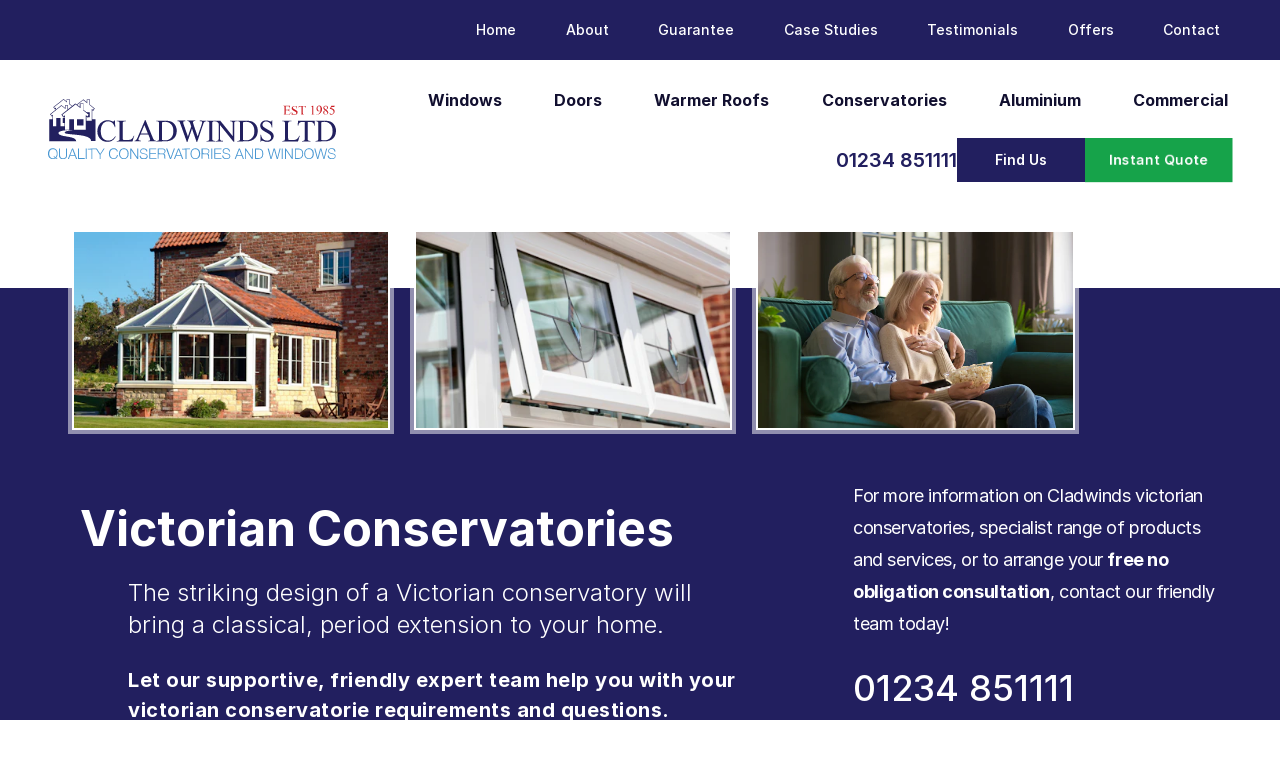

--- FILE ---
content_type: text/html; charset=UTF-8
request_url: https://www.cladwinds.com/conservatories/victorian-conservatories
body_size: 37956
content:
<!doctype html>
<html lang="en-GB">
<head>
         <script>
   !function(e,t){"function"==typeof define&&define.amd?define(t):"object"==typeof exports?module.exports=t():e.Cookie=t()}(this,function(){"use strict";function e(t,n,o){return void 0===n?e.get(t):void(null===n?e.remove(t):e.set(t,n,o))}function t(e){return e.replace(/[.*+?^$|[\](){}\\-]/g,"\\$&")}function n(e){var t="";for(var n in e)if(e.hasOwnProperty(n)){if("expires"===n){var r=e[n];"object"!=typeof r&&(r+="number"==typeof r?"D":"",r=o(r)),e[n]=r.toUTCString()}if("secure"===n){if(!e[n])continue;t+=";"+n}t+=";"+n+"="+e[n]}return e.hasOwnProperty("path")||(t+=";path=/"),t}function o(e){var t=new Date,n=e.charAt(e.length-1),o=parseInt(e,10);switch(n){case"Y":t.setFullYear(t.getFullYear()+o);break;case"M":t.setMonth(t.getMonth()+o);break;case"D":t.setDate(t.getDate()+o);break;case"h":t.setHours(t.getHours()+o);break;case"m":t.setMinutes(t.getMinutes()+o);break;case"s":t.setSeconds(t.getSeconds()+o);break;default:t=new Date(e)}return t}return e.enabled=function(){var t,n="__test_key";return document.cookie=n+"=1",t=!!document.cookie,t&&e.remove(n),t},e.get=function(e,n){if("string"!=typeof e||!e)return null;e="(?:^|; )"+t(e)+"(?:=([^;]*?))?(?:;|$)";var o=new RegExp(e),r=o.exec(document.cookie);return null!==r?n?r[1]:decodeURIComponent(r[1]):null},e.getRaw=function(t){return e.get(t,!0)},e.set=function(e,t,o,r){o!==!0&&(r=o,o=!1),r=n(r?r:{});var u=e+"="+(o?t:encodeURIComponent(t))+r;document.cookie=u},e.setRaw=function(t,n,o){e.set(t,n,!0,o)},e.remove=function(t){e.set(t,"a",{expires:new Date})},e});
</script>

<script id="cookieyes"
        type="text/javascript"
        src="https://cdn-cookieyes.com/client_data/943f54850eef03039c5ee909/script.js"></script>


   <meta charset="utf-8">
<meta name="viewport" content="width=device-width, initial-scale=1">


              <link rel="preconnect" href="https://rsms.me" crossorigin>
  <link rel="dns-prefetch" href="https://rsms.me">
        <link rel="preconnect" href="https://cladwinds.imgix.net" crossorigin>
  <link rel="dns-prefetch" href="https://cladwinds.imgix.net">


   <link rel="apple-touch-icon" sizes="180x180" href="/assets/touch/apple-touch-icon.png">
<link rel="icon" type="image/png" sizes="32x32" href="/assets/touch/favicon-32x32.png">
<link rel="icon" type="image/png" sizes="16x16" href="/assets/touch/favicon-16x16.png">
<link rel="manifest" href="/assets/touch/site.webmanifest">
<link rel="mask-icon" href="/assets/touch/safari-pinned-tab.svg" color="#221f5f">
<link rel="shortcut icon" href="/assets/touch/favicon.ico">
<meta name="msapplication-TileColor" content="#221f5f">
<meta name="msapplication-config" content="/assets/touch/browserconfig.xml">
<meta name="theme-color" content="#74c3ff">
   
         <link rel="stylesheet" href="https://rsms.me/inter/inter.css" />

<script type="module">!function(){const e=document.createElement("link").relList;if(!(e&&e.supports&&e.supports("modulepreload"))){for(const e of document.querySelectorAll('link[rel="modulepreload"]'))r(e);new MutationObserver((e=>{for(const o of e)if("childList"===o.type)for(const e of o.addedNodes)if("LINK"===e.tagName&&"modulepreload"===e.rel)r(e);else if(e.querySelectorAll)for(const o of e.querySelectorAll("link[rel=modulepreload]"))r(o)})).observe(document,{childList:!0,subtree:!0})}function r(e){if(e.ep)return;e.ep=!0;const r=function(e){const r={};return e.integrity&&(r.integrity=e.integrity),e.referrerpolicy&&(r.referrerPolicy=e.referrerpolicy),"use-credentials"===e.crossorigin?r.credentials="include":"anonymous"===e.crossorigin?r.credentials="omit":r.credentials="same-origin",r}(e);fetch(e.href,r)}}();</script>
<script>!function(){var e=document.createElement("script");if(!("noModule"in e)&&"onbeforeload"in e){var t=!1;document.addEventListener("beforeload",(function(n){if(n.target===e)t=!0;else if(!n.target.hasAttribute("nomodule")||!t)return;n.preventDefault()}),!0),e.type="module",e.src=".",document.head.appendChild(e),e.remove()}}();</script>
<script src="/dist/assets/polyfills-legacy-BLEvfSCw.js" nomodule onload="e=new CustomEvent(&#039;vite-script-loaded&#039;, {detail:{path: &#039;vite/legacy-polyfills-legacy&#039;}});document.dispatchEvent(e);"></script>
<script type="module" src="/dist/assets/app-ohWd_FBD.js" crossorigin onload="e=new CustomEvent(&#039;vite-script-loaded&#039;, {detail:{path: &#039;src/js/index.ts&#039;}});document.dispatchEvent(e);"></script>
<link href="/dist/assets/app-Yff5DK2z.css" rel="stylesheet">
<script src="/dist/assets/app-legacy-D4vWQZx3.js" nomodule onload="e=new CustomEvent(&#039;vite-script-loaded&#039;, {detail:{path: &#039;src/js/index-legacy.ts&#039;}});document.dispatchEvent(e);"></script>

<style>
    [x-cloak] {
        display: none !important;
    }
</style>
<title>Victorian Conservatories | Cladwinds</title>
<script>dataLayer = [];
(function(w,d,s,l,i){w[l]=w[l]||[];w[l].push({'gtm.start':
new Date().getTime(),event:'gtm.js'});var f=d.getElementsByTagName(s)[0],
j=d.createElement(s),dl=l!='dataLayer'?'&l='+l:'';j.async=true;j.src=
'https://www.googletagmanager.com/gtm.js?id='+i+dl;f.parentNode.insertBefore(j,f);
})(window,document,'script','dataLayer','GTM-TC4VV3WM');
</script>
<script>!function(f,b,e,v,n,t,s){if(f.fbq)return;n=f.fbq=function(){n.callMethod?
n.callMethod.apply(n,arguments):n.queue.push(arguments)};if(!f._fbq)f._fbq=n;
n.push=n;n.loaded=!0;n.version='2.0';n.queue=[];t=b.createElement(e);t.async=!0;
t.src=v;s=b.getElementsByTagName(e)[0];s.parentNode.insertBefore(t,s)}(window,
document,'script','https://connect.facebook.net/en_US/fbevents.js');
fbq('init', '318421296907522');
fbq('track', 'PageView');
</script><meta name="generator" content="SEOmatic">
<meta name="keywords" content="Victorian Conservatories, Conservatories, Cladwinds">
<meta name="description" content="The striking design of a Victorian conservatory will bring a classical, period extension to your home. Cladwinds Ltd are uPVC conservatory experts,…">
<meta name="referrer" content="no-referrer-when-downgrade">
<meta name="robots" content="all">
<meta content="107566261935571" property="fb:profile_id">
<meta content="545582937708480" property="fb:app_id">
<meta content="en_GB" property="og:locale">
<meta content="Cladwinds" property="og:site_name">
<meta content="website" property="og:type">
<meta content="https://www.cladwinds.com/conservatories/victorian-conservatories" property="og:url">
<meta content="Victorian Conservatories | Cladwinds" property="og:title">
<meta content="The striking design of a Victorian conservatory will bring a classical, period extension to your home. Cladwinds Ltd are uPVC conservatory experts,…" property="og:description">
<meta content="https://www.cladwinds.com/uploads/images//transforms/_1200x630_crop_center-center_82_none_ns/Victorian-Conservatory-EC-126.jpg?v=1768331285%2C0.2532%2C0.6535" property="og:image">
<meta content="1200" property="og:image:width">
<meta content="630" property="og:image:height">
<meta content="Victorian Conservatories" property="og:image:alt">
<meta content="https://www.linkedin.com/company/cladwinds-limited/" property="og:see_also">
<meta content="https://www.facebook.com/Cladwinds" property="og:see_also">
<meta name="twitter:card" content="summary_large_image">
<meta name="twitter:creator" content="@">
<meta name="twitter:title" content="Victorian Conservatories | Cladwinds">
<meta name="twitter:description" content="The striking design of a Victorian conservatory will bring a classical, period extension to your home. Cladwinds Ltd are uPVC conservatory experts,…">
<meta name="twitter:image" content="https://www.cladwinds.com/uploads/images//transforms/_800x418_crop_center-center_82_none_ns/Victorian-Conservatory-EC-126.jpg?v=1768331285%2C0.2532%2C0.6535">
<meta name="twitter:image:width" content="800">
<meta name="twitter:image:height" content="418">
<meta name="twitter:image:alt" content="Victorian Conservatories">
<link href="https://www.cladwinds.com/conservatories/victorian-conservatories" rel="canonical">
<link href="https://www.cladwinds.com/" rel="home">
<link type="text/plain" href="https://www.cladwinds.com/humans.txt" rel="author">
<link href="https://www.cladwinds.com/cpresources/fd399784/css/front-end/plugin/freeform.css?v=1768245020" rel="stylesheet"></head>

<body x-data="{ instantQuote: false }"><noscript><iframe src="https://www.googletagmanager.com/ns.html?id=GTM-TC4VV3WM"
height="0" width="0" style="display:none;visibility:hidden"></iframe></noscript>

<noscript><img height="1" width="1" style="display:none"
src="https://www.facebook.com/tr?id=318421296907522&ev=PageView&noscript=1" /></noscript>

   <header
      role="banner"
      class=""
      x-data="{ navOpen: false, searchOpen: false}"
   >
            <section class="lg:hidden">
         <div class="flex justify-between items-center p-3 shadow-lg">
            <!-- Logo -->
            <div class="w-full max-w-60">
               <img src="/assets/logos/logo-cladwinds.svg"
                    alt="Cladwinds Logo"
                    class="w-full"
                    width="300"
                    height="62">
            </div>

            <!-- MENU ICON -->
            <button
               class="text-dark-blue-900 hover:text-dark-blue-500 block p-2"
               @click="navOpen = !navOpen"
            >
               <svg class="w-9 h-9 flex-shrink-0 fill-current" xmlns="http://www.w3.org/2000/svg" viewBox="0 0 24 24" fill="currentColor" aria-hidden="true">
  <path fill-rule="evenodd" d="M3 6.75A.75.75 0 013.75 6h16.5a.75.75 0 010 1.5H3.75A.75.75 0 013 6.75zM3 12a.75.75 0 01.75-.75h16.5a.75.75 0 010 1.5H3.75A.75.75 0 013 12zm0 5.25a.75.75 0 01.75-.75h16.5a.75.75 0 010 1.5H3.75a.75.75 0 01-.75-.75z" clip-rule="evenodd"/>
</svg>

               <span class="sr-only">Menu</span>
            </button>

         </div>

         
  <div
  class="fixed overflow-auto z-70 inset-y-0 right-0 top-0 bg-dark-blue-900 text-white py-4 px-6 w-11/12 max-w-lg flex flex-col"
  x-cloak
  x-show="navOpen"
  x-transition:enter="transition transform ease-out duration-300"
  x-transition:enter-start="opacity-0 translate-x-full"
  x-transition:enter-end="opacity-100 translate-x-0"
  x-transition:leave="transition transform ease-in duration-300"
  x-transition:leave-start="opacity-100 translate-x-0"
  x-transition:leave-end="opacity-0 translate-x-full"
  @click.away="false"
>
  <div class="flex justify-between items-start">
    <div>
      <svg class="w-10 h-10 flex-shrink-0 stroke-current" xmlns="http://www.w3.org/2000/svg" fill="none" viewBox="0 0 24 24" stroke-width="1.5" stroke="currentColor" aria-hidden="true">
  <path stroke-linecap="round" stroke-linejoin="round" d="M7.5 8.25h9m-9 3H12m-9.75 1.51c0 1.6 1.123 2.994 2.707 3.227 1.129.166 2.27.293 3.423.379.35.026.67.21.865.501L12 21l2.755-4.133a1.14 1.14 0 01.865-.501 48.172 48.172 0 003.423-.379c1.584-.233 2.707-1.626 2.707-3.228V6.741c0-1.602-1.123-2.995-2.707-3.228A48.394 48.394 0 0012 3c-2.392 0-4.744.175-7.043.513C3.373 3.746 2.25 5.14 2.25 6.741v6.018z"/>
</svg>

      <div class="flex flex-col">
        <span>Speak to our friendly team&hellip;</span>
        
<a
   href="tel:01234 851111"
   class="whitespace-no-wrap text-2xl font-semibold block"
>
   01234 851111
</a>
      </div>
    </div>
    
    <!-- Close Menu Button -->
    <button
      @click="navOpen = false"
      aria-label="Close Menu"
      class="text-white p-2 flex items-center justify-end hover:bg-white/25 -m-2"
    >
      <svg class="w-8 h-8 flex-shrink-0 fill-current" xmlns="http://www.w3.org/2000/svg" viewBox="0 0 24 24" fill="currentColor" aria-hidden="true">
  <path fill-rule="evenodd" d="M5.47 5.47a.75.75 0 011.06 0L12 10.94l5.47-5.47a.75.75 0 111.06 1.06L13.06 12l5.47 5.47a.75.75 0 11-1.06 1.06L12 13.06l-5.47 5.47a.75.75 0 01-1.06-1.06L10.94 12 5.47 6.53a.75.75 0 010-1.06z" clip-rule="evenodd"/>
</svg>

      <span class="sr-only">Close Menu</span>
    </button>
  </div>
  <nav id="nav-primary-sm" role="navigation" aria-label="Primary Navigation" class="mt-3">
    <ul class="text-lg">
              <li class="py-2 border-b border-white/10">
          <a href="https://www.cladwinds.com/"
             class="font-bold flex items-center px-4 py-2 hover:bg-white/25"
            
          >
            Home
          </a>
        </li>
              <li class="py-2 border-b border-white/10">
          <a href="https://www.cladwinds.com/windows"
             class="font-bold flex items-center px-4 py-2 hover:bg-white/25"
            
          >
            Windows
          </a>
        </li>
              <li class="py-2 border-b border-white/10">
          <a href="https://www.cladwinds.com/doors"
             class="font-bold flex items-center px-4 py-2 hover:bg-white/25"
            
          >
            Doors
          </a>
        </li>
              <li class="py-2 border-b border-white/10">
          <a href="https://www.cladwinds.com/warmer-roofs"
             class="font-bold flex items-center px-4 py-2 hover:bg-white/25"
            
          >
            Warmer Roofs
          </a>
        </li>
              <li class="py-2 border-b border-white/10">
          <a href="https://www.cladwinds.com/conservatories"
             class="font-bold flex items-center px-4 py-2 hover:bg-white/25"
            
          >
            Conservatories
          </a>
        </li>
              <li class="py-2 border-b border-white/10">
          <a href="https://www.cladwinds.com/aluminium"
             class="font-bold flex items-center px-4 py-2 hover:bg-white/25"
            
          >
            Aluminium
          </a>
        </li>
              <li class="py-2 border-b border-white/10">
          <a href="https://www.cladwinds.com/commercial"
             class="font-bold flex items-center px-4 py-2 hover:bg-white/25"
            
          >
            Commercial
          </a>
        </li>
              <li class="py-2 border-b border-white/10">
          <a href="https://www.cladwinds.com/about"
             class="font-bold flex items-center px-4 py-2 hover:bg-white/25"
            
          >
            About
          </a>
        </li>
              <li class="py-2 border-b border-white/10">
          <a href="https://www.cladwinds.com/guarantee"
             class="font-bold flex items-center px-4 py-2 hover:bg-white/25"
            
          >
            Guarantee
          </a>
        </li>
              <li class="py-2 border-b border-white/10">
          <a href="https://www.cladwinds.com/case-studies"
             class="font-bold flex items-center px-4 py-2 hover:bg-white/25"
            
          >
            Case Studies
          </a>
        </li>
              <li class="py-2 border-b border-white/10">
          <a href="https://allchecked.co.uk/reviews/Cladwinds_Ltd_Elm_Farm_Industrial_Estate_Bedford/a9fYfmlYp0.htm"
             class="font-bold flex items-center px-4 py-2 hover:bg-white/25"
            target="_blank" rel="noopener noreferrer"
          >
            Testimonials
          </a>
        </li>
              <li class="py-2 border-b border-white/10">
          <a href="https://www.cladwinds.com/contact"
             class="font-bold flex items-center px-4 py-2 hover:bg-white/25"
            
          >
            Contact
          </a>
        </li>
          </ul>
  </nav>
  
  <div class="mt-8">
    <div class="flex items-center gap-4">
      <a href="https://www.cladwinds.com/contact#locations"
   class="w-full lg:w-auto flex justify-center text-center px-6 min-w-34 py-3 // bg-dark-blue-500 text-white // text-sm font-semibold // motion-safe:hover:scale-110"
>
  Find Us
</a>
      
<button
  x-on:click="instantQuote = true"
  type="button"
  class="w-full lg:w-auto flex justify-center text-center px-6 min-w-34 py-3 // bg-green-600 hover:bg-blue-500 text-white // text-sm font-semibold motion-safe:animate-pulsateFwd"
>
  Instant Quote
</button>


    </div>
  </div>
</div>

         <div class="flex items-center gap-0.5">
            <a href="https://www.cladwinds.com/contact#locations"
   class="w-full lg:w-auto flex justify-center text-center px-6 min-w-34 py-3 // bg-dark-blue-500 text-white // text-sm font-semibold // motion-safe:hover:scale-110"
>
  Find Us
</a>
            
<button
  x-on:click="instantQuote = true"
  type="button"
  class="w-full lg:w-auto flex justify-center text-center px-6 min-w-34 py-3 // bg-green-600 hover:bg-blue-500 text-white // text-sm font-semibold "
>
  Instant Quote
</button>


         </div>
      </section>

            <section class="hidden lg:block">
         <div class="bg-dark-blue-500 text-white px-6 py-3 xl:px-12">
            
<nav id="nav-main" role="navigation" aria-label="Main Navigation">
   <ul class="flex items-center justify-between max-w-3xl ml-auto text-sm">
               <li>
            <a href="https://www.cladwinds.com/"
               title="Home"
               class="text-current block rounded-md px-3 py-2 font-medium hover:bg-blue-500/30 hover:text-white"
               
            >
               Home
            </a>
         </li>
               <li>
            <a href="https://www.cladwinds.com/about"
               title="About"
               class="text-current block rounded-md px-3 py-2 font-medium hover:bg-blue-500/30 hover:text-white"
               
            >
               About
            </a>
         </li>
               <li>
            <a href="https://www.cladwinds.com/guarantee"
               title="Guarantee"
               class="text-current block rounded-md px-3 py-2 font-medium hover:bg-blue-500/30 hover:text-white"
               
            >
               Guarantee
            </a>
         </li>
               <li>
            <a href="https://www.cladwinds.com/case-studies"
               title="Case Studies"
               class="text-current block rounded-md px-3 py-2 font-medium hover:bg-blue-500/30 hover:text-white"
               
            >
               Case Studies
            </a>
         </li>
               <li>
            <a href="https://allchecked.co.uk/reviews/Cladwinds_Ltd_Elm_Farm_Industrial_Estate_Bedford/a9fYfmlYp0.htm"
               title="Testimonials"
               class="text-current block rounded-md px-3 py-2 font-medium hover:bg-blue-500/30 hover:text-white"
               target="_blank" rel="noopener noreferrer"
            >
               Testimonials
            </a>
         </li>
               <li>
            <a href="https://www.cladwinds.com/offers"
               title="Offers"
               class="text-current block rounded-md px-3 py-2 font-medium hover:bg-blue-500/30 hover:text-white"
               
            >
               Offers
            </a>
         </li>
               <li>
            <a href="https://www.cladwinds.com/contact"
               title="Contact"
               class="text-current block rounded-md px-3 py-2 font-medium hover:bg-blue-500/30 hover:text-white"
               
            >
               Contact
            </a>
         </li>
         </ul>
</nav>
         </div>
         <div class="flex items-center justify-between px-6 xl:px-12">
            <div class="shrink basis-60 pt-4 xl:basis-72 2xl:basis-84 mr-10">
               <a href="https://www.cladwinds.com/" class="block">
                  <img src="https://www.cladwinds.com/assets/logos/logo-cladwinds.svg"
                       alt="Cladwinds Logo"
                       width="300"
                       height="62"
                       class="w-full transition-all duration-200 "
                  >
               </a>
            </div>

            <div class="flex-1 flex flex-col mt-6 max-w-3xl xl:max-w-4xl xl:pl-12">
               
<nav id="nav-services" role="navigation" aria-label="Service Navigation" class="ml-auto w-full">
  <ul class="flex items-center space-x-4 justify-between">
          <li>
        <a href="https://www.cladwinds.com/windows"
           title="Windows"
           class="block border-b-2 border-white hover:border-blue-500 text-dark-blue-900 hover:text-blue-500 px-1 pt-1 font-bold text-center"
          
        >
          Windows
        </a>
      </li>
          <li>
        <a href="https://www.cladwinds.com/doors"
           title="Doors"
           class="block border-b-2 border-white hover:border-blue-500 text-dark-blue-900 hover:text-blue-500 px-1 pt-1 font-bold text-center"
          
        >
          Doors
        </a>
      </li>
          <li>
        <a href="https://www.cladwinds.com/warmer-roofs"
           title="Warmer Roofs"
           class="block border-b-2 border-white hover:border-blue-500 text-dark-blue-900 hover:text-blue-500 px-1 pt-1 font-bold text-center"
          
        >
          Warmer Roofs
        </a>
      </li>
          <li>
        <a href="https://www.cladwinds.com/conservatories"
           title="Conservatories"
           class="block border-b-2 border-white hover:border-blue-500 text-dark-blue-900 hover:text-blue-500 px-1 pt-1 font-bold text-center"
          
        >
          Conservatories
        </a>
      </li>
          <li>
        <a href="https://www.cladwinds.com/aluminium"
           title="Aluminium"
           class="block border-b-2 border-white hover:border-blue-500 text-dark-blue-900 hover:text-blue-500 px-1 pt-1 font-bold text-center"
          
        >
          Aluminium
        </a>
      </li>
          <li>
        <a href="https://www.cladwinds.com/commercial"
           title="Commercial"
           class="block border-b-2 border-white hover:border-blue-500 text-dark-blue-900 hover:text-blue-500 px-1 pt-1 font-bold text-center"
          
        >
          Commercial
        </a>
      </li>
      </ul>
</nav>
               <div class="flex items-center gap-6 ml-auto mt-6">
                  
<a
   href="tel:01234 851111"
   class="whitespace-no-wrap text-xl font-semibold text-dark-blue-500 block"
>
   01234 851111
</a>

                  <div class="flex items-center justify-between gap-4">
                     <a href="https://www.cladwinds.com/contact#locations"
   class="w-full lg:w-auto flex justify-center text-center px-6 min-w-34 py-3 // bg-dark-blue-500 text-white // text-sm font-semibold // motion-safe:hover:scale-110"
>
  Find Us
</a>
                     
<button
  x-on:click="instantQuote = true"
  type="button"
  class="w-full lg:w-auto flex justify-center text-center px-6 min-w-34 py-3 // bg-green-600 hover:bg-blue-500 text-white // text-sm font-semibold lg:motion-safe:animate-pulsateFwd"
>
  Instant Quote
</button>


                  </div>
               </div>
            </div>
         </div>
      </section>
   </header>

         <main>
            
   <section class="relative">
            <div class="grid lg:grid-cols-12 mb-0.5 xl:pl-12">
         <div class="row-start-2 lg:col-start-1 lg:col-end-11 2xl:col-end-10 lg:row-start-1 lg:row-end-4">
            <div class="grid grid-cols-2 gap-0.5 mt-0.5 grid-cols-3 lg:gap-x-6 lg:relative lg:z-40 lg:ml-6 lg:mt-12">
               <div class="lg:border-2 lg:border-white lg:ring-4 lg:ring-white lg:ring-opacity-50 col-span-2 row-span-2 lg:col-span-1  lg:row-span-1">
                     
<img
  src="https://cladwinds.imgix.net/images/Victorian-Conservatory-EC-127.jpg?ar=8%3A5&amp;auto=compress%2Cformat%2Cenhance&amp;blur=150&amp;crop=focalpoint&amp;cs=srgb&amp;fit=crop&amp;fp-x=0.4041&amp;fp-y=0.3148&amp;h=62.5&amp;ixlib=php-3.1.0&amp;q=10&amp;v=1669990443&amp;w=100&amp;s=9925d578fc8c63b80927e6498c9f26d7"
  srcset="https://cladwinds.imgix.net/images/Victorian-Conservatory-EC-127.jpg?ar=8%3A5&amp;auto=compress%2Cformat%2Cenhance&amp;crop=focalpoint&amp;cs=srgb&amp;fit=crop&amp;fp-x=0.4041&amp;fp-y=0.3148&amp;h=250&amp;ixlib=php-3.1.0&amp;q=80&amp;v=1669990443&amp;w=400&amp;s=1ef4eb1257e91d00b4c87c9bd815d91f 400w,https://cladwinds.imgix.net/images/Victorian-Conservatory-EC-127.jpg?ar=8%3A5&amp;auto=compress%2Cformat%2Cenhance&amp;crop=focalpoint&amp;cs=srgb&amp;fit=crop&amp;fp-x=0.4041&amp;fp-y=0.3148&amp;h=312.5&amp;ixlib=php-3.1.0&amp;q=80&amp;v=1669990443&amp;w=500&amp;s=c0c84f32025b88f7e9b2a20ef45e5638 500w,https://cladwinds.imgix.net/images/Victorian-Conservatory-EC-127.jpg?ar=8%3A5&amp;auto=compress%2Cformat%2Cenhance&amp;crop=focalpoint&amp;cs=srgb&amp;fit=crop&amp;fp-x=0.4041&amp;fp-y=0.3148&amp;h=375&amp;ixlib=php-3.1.0&amp;q=80&amp;v=1669990443&amp;w=600&amp;s=8a9266f64d26eaa176840c5920e25150 600w,https://cladwinds.imgix.net/images/Victorian-Conservatory-EC-127.jpg?ar=8%3A5&amp;auto=compress%2Cformat%2Cenhance&amp;crop=focalpoint&amp;cs=srgb&amp;fit=crop&amp;fp-x=0.4041&amp;fp-y=0.3148&amp;h=437.5&amp;ixlib=php-3.1.0&amp;q=80&amp;v=1669990443&amp;w=700&amp;s=e82cf9ae8465ecaee036f69b8ae88862 700w,https://cladwinds.imgix.net/images/Victorian-Conservatory-EC-127.jpg?ar=8%3A5&amp;auto=compress%2Cformat%2Cenhance&amp;crop=focalpoint&amp;cs=srgb&amp;fit=crop&amp;fp-x=0.4041&amp;fp-y=0.3148&amp;h=500&amp;ixlib=php-3.1.0&amp;q=80&amp;v=1669990443&amp;w=800&amp;s=be35b3da0318ced2d6fbb017b66308d0 800w,https://cladwinds.imgix.net/images/Victorian-Conservatory-EC-127.jpg?ar=8%3A5&amp;auto=compress%2Cformat%2Cenhance&amp;crop=focalpoint&amp;cs=srgb&amp;fit=crop&amp;fp-x=0.4041&amp;fp-y=0.3148&amp;h=562.5&amp;ixlib=php-3.1.0&amp;q=80&amp;v=1669990443&amp;w=900&amp;s=5b3ce690318d2768cf72ed2fc81d5162 900w,https://cladwinds.imgix.net/images/Victorian-Conservatory-EC-127.jpg?ar=8%3A5&amp;auto=compress%2Cformat%2Cenhance&amp;crop=focalpoint&amp;cs=srgb&amp;fit=crop&amp;fp-x=0.4041&amp;fp-y=0.3148&amp;h=625&amp;ixlib=php-3.1.0&amp;q=80&amp;v=1669990443&amp;w=1000&amp;s=97fff87816daa60be461eba33aab1c58 1000w,https://cladwinds.imgix.net/images/Victorian-Conservatory-EC-127.jpg?ar=8%3A5&amp;auto=compress%2Cformat%2Cenhance&amp;crop=focalpoint&amp;cs=srgb&amp;fit=crop&amp;fp-x=0.4041&amp;fp-y=0.3148&amp;h=687.5&amp;ixlib=php-3.1.0&amp;q=80&amp;v=1669990443&amp;w=1100&amp;s=73eb220eece0ad562d19d6ce0f0215f5 1100w,https://cladwinds.imgix.net/images/Victorian-Conservatory-EC-127.jpg?ar=8%3A5&amp;auto=compress%2Cformat%2Cenhance&amp;crop=focalpoint&amp;cs=srgb&amp;fit=crop&amp;fp-x=0.4041&amp;fp-y=0.3148&amp;h=750&amp;ixlib=php-3.1.0&amp;q=80&amp;v=1669990443&amp;w=1200&amp;s=1dc1f00871efb5457ac65a2b29952371 1200w,https://cladwinds.imgix.net/images/Victorian-Conservatory-EC-127.jpg?ar=8%3A5&amp;auto=compress%2Cformat%2Cenhance&amp;crop=focalpoint&amp;cs=srgb&amp;fit=crop&amp;fp-x=0.4041&amp;fp-y=0.3148&amp;h=812.5&amp;ixlib=php-3.1.0&amp;q=80&amp;v=1669990443&amp;w=1300&amp;s=64acca62f4ce287c602a96d6162df898 1300w,https://cladwinds.imgix.net/images/Victorian-Conservatory-EC-127.jpg?ar=8%3A5&amp;auto=compress%2Cformat%2Cenhance&amp;crop=focalpoint&amp;cs=srgb&amp;fit=crop&amp;fp-x=0.4041&amp;fp-y=0.3148&amp;h=875&amp;ixlib=php-3.1.0&amp;q=80&amp;v=1669990443&amp;w=1400&amp;s=4c19d48c5d650d4608f28ec9f09c090b 1400w,https://cladwinds.imgix.net/images/Victorian-Conservatory-EC-127.jpg?ar=8%3A5&amp;auto=compress%2Cformat%2Cenhance&amp;crop=focalpoint&amp;cs=srgb&amp;fit=crop&amp;fp-x=0.4041&amp;fp-y=0.3148&amp;h=937.5&amp;ixlib=php-3.1.0&amp;q=80&amp;v=1669990443&amp;w=1500&amp;s=5b5dc86ef21e82c9b347320fde954ee7 1500w,https://cladwinds.imgix.net/images/Victorian-Conservatory-EC-127.jpg?ar=8%3A5&amp;auto=compress%2Cformat%2Cenhance&amp;crop=focalpoint&amp;cs=srgb&amp;fit=crop&amp;fp-x=0.4041&amp;fp-y=0.3148&amp;h=1000&amp;ixlib=php-3.1.0&amp;q=80&amp;v=1669990443&amp;w=1600&amp;s=88c7fe81eedcd465ccf78cd0cdc056a9 1600w,https://cladwinds.imgix.net/images/Victorian-Conservatory-EC-127.jpg?ar=8%3A5&amp;auto=compress%2Cformat%2Cenhance&amp;crop=focalpoint&amp;cs=srgb&amp;fit=crop&amp;fp-x=0.4041&amp;fp-y=0.3148&amp;h=1062.5&amp;ixlib=php-3.1.0&amp;q=80&amp;v=1669990443&amp;w=1700&amp;s=6442b054d6ab7ceec6e86e09573ded4e 1700w,https://cladwinds.imgix.net/images/Victorian-Conservatory-EC-127.jpg?ar=8%3A5&amp;auto=compress%2Cformat%2Cenhance&amp;crop=focalpoint&amp;cs=srgb&amp;fit=crop&amp;fp-x=0.4041&amp;fp-y=0.3148&amp;h=1125&amp;ixlib=php-3.1.0&amp;q=80&amp;v=1669990443&amp;w=1800&amp;s=26fdbcea51930727f2f1314fd480f956 1800w,https://cladwinds.imgix.net/images/Victorian-Conservatory-EC-127.jpg?ar=8%3A5&amp;auto=compress%2Cformat%2Cenhance&amp;crop=focalpoint&amp;cs=srgb&amp;fit=crop&amp;fp-x=0.4041&amp;fp-y=0.3148&amp;h=1187.5&amp;ixlib=php-3.1.0&amp;q=80&amp;v=1669990443&amp;w=1900&amp;s=c418b02a7f11b40a5b4fb0b4e6e1d74b 1900w,https://cladwinds.imgix.net/images/Victorian-Conservatory-EC-127.jpg?ar=8%3A5&amp;auto=compress%2Cformat%2Cenhance&amp;crop=focalpoint&amp;cs=srgb&amp;fit=crop&amp;fp-x=0.4041&amp;fp-y=0.3148&amp;h=1250&amp;ixlib=php-3.1.0&amp;q=80&amp;v=1669990443&amp;w=2000&amp;s=73ebdcb4fc18e635f27d403de030c2e7 2000w,https://cladwinds.imgix.net/images/Victorian-Conservatory-EC-127.jpg?ar=8%3A5&amp;auto=compress%2Cformat%2Cenhance&amp;crop=focalpoint&amp;cs=srgb&amp;fit=crop&amp;fp-x=0.4041&amp;fp-y=0.3148&amp;h=1312.5&amp;ixlib=php-3.1.0&amp;q=80&amp;v=1669990443&amp;w=2100&amp;s=38470de0bb2bd292321522212ef80d5b 2100w,https://cladwinds.imgix.net/images/Victorian-Conservatory-EC-127.jpg?ar=8%3A5&amp;auto=compress%2Cformat%2Cenhance&amp;crop=focalpoint&amp;cs=srgb&amp;fit=crop&amp;fp-x=0.4041&amp;fp-y=0.3148&amp;h=1375&amp;ixlib=php-3.1.0&amp;q=80&amp;v=1669990443&amp;w=2200&amp;s=9e929b888dda19caf780901db1008965 2200w,https://cladwinds.imgix.net/images/Victorian-Conservatory-EC-127.jpg?ar=8%3A5&amp;auto=compress%2Cformat%2Cenhance&amp;crop=focalpoint&amp;cs=srgb&amp;fit=crop&amp;fp-x=0.4041&amp;fp-y=0.3148&amp;h=1437.5&amp;ixlib=php-3.1.0&amp;q=80&amp;v=1669990443&amp;w=2300&amp;s=bc715a1b4c10964060c38cd88f5c724a 2300w,https://cladwinds.imgix.net/images/Victorian-Conservatory-EC-127.jpg?ar=8%3A5&amp;auto=compress%2Cformat%2Cenhance&amp;crop=focalpoint&amp;cs=srgb&amp;fit=crop&amp;fp-x=0.4041&amp;fp-y=0.3148&amp;h=1500&amp;ixlib=php-3.1.0&amp;q=80&amp;v=1669990443&amp;w=2400&amp;s=a08f5fff489883ce63a57614d2969856 2400w"
  sizes="(min-width: 1540px) calc(25vw - 40px), (min-width: 1040px) 25vw, 66.67vw"
  width="2400"
  height="1500"
  alt="Victorian Conservatory EC 127"
  class="w-full "
    >
                  </div>
               <div class="lg:border-2 lg:border-white lg:ring-4 lg:ring-white lg:ring-opacity-50 ">
                     
<img
  src="https://cladwinds.imgix.net/images/Conservatory-Generic-08.jpg?ar=8%3A5&amp;auto=compress%2Cformat%2Cenhance&amp;blur=150&amp;crop=focalpoint&amp;cs=srgb&amp;fit=crop&amp;fp-x=0.5&amp;fp-y=0.5&amp;h=62.5&amp;ixlib=php-3.1.0&amp;q=10&amp;v=1669990432&amp;w=100&amp;s=f5f90fa6188108cfd91132b2130ff49a"
  srcset="https://cladwinds.imgix.net/images/Conservatory-Generic-08.jpg?ar=8%3A5&amp;auto=compress%2Cformat%2Cenhance&amp;crop=focalpoint&amp;cs=srgb&amp;fit=crop&amp;fp-x=0.5&amp;fp-y=0.5&amp;h=250&amp;ixlib=php-3.1.0&amp;q=80&amp;v=1669990432&amp;w=400&amp;s=97aacb8811fb79bb7091cfa4a50ce49e 400w,https://cladwinds.imgix.net/images/Conservatory-Generic-08.jpg?ar=8%3A5&amp;auto=compress%2Cformat%2Cenhance&amp;crop=focalpoint&amp;cs=srgb&amp;fit=crop&amp;fp-x=0.5&amp;fp-y=0.5&amp;h=312.5&amp;ixlib=php-3.1.0&amp;q=80&amp;v=1669990432&amp;w=500&amp;s=ba74913dcfaf6e91d4646cbcdc33b057 500w,https://cladwinds.imgix.net/images/Conservatory-Generic-08.jpg?ar=8%3A5&amp;auto=compress%2Cformat%2Cenhance&amp;crop=focalpoint&amp;cs=srgb&amp;fit=crop&amp;fp-x=0.5&amp;fp-y=0.5&amp;h=375&amp;ixlib=php-3.1.0&amp;q=80&amp;v=1669990432&amp;w=600&amp;s=8e6fa9adfa0347f7874dc6861981de21 600w,https://cladwinds.imgix.net/images/Conservatory-Generic-08.jpg?ar=8%3A5&amp;auto=compress%2Cformat%2Cenhance&amp;crop=focalpoint&amp;cs=srgb&amp;fit=crop&amp;fp-x=0.5&amp;fp-y=0.5&amp;h=437.5&amp;ixlib=php-3.1.0&amp;q=80&amp;v=1669990432&amp;w=700&amp;s=ce5ebc3c47d6dc15b19614d940275eee 700w,https://cladwinds.imgix.net/images/Conservatory-Generic-08.jpg?ar=8%3A5&amp;auto=compress%2Cformat%2Cenhance&amp;crop=focalpoint&amp;cs=srgb&amp;fit=crop&amp;fp-x=0.5&amp;fp-y=0.5&amp;h=500&amp;ixlib=php-3.1.0&amp;q=80&amp;v=1669990432&amp;w=800&amp;s=11d074093e2447f74d906765ea15a275 800w,https://cladwinds.imgix.net/images/Conservatory-Generic-08.jpg?ar=8%3A5&amp;auto=compress%2Cformat%2Cenhance&amp;crop=focalpoint&amp;cs=srgb&amp;fit=crop&amp;fp-x=0.5&amp;fp-y=0.5&amp;h=562.5&amp;ixlib=php-3.1.0&amp;q=80&amp;v=1669990432&amp;w=900&amp;s=4fe02af55bd951427caed87efa673ddd 900w,https://cladwinds.imgix.net/images/Conservatory-Generic-08.jpg?ar=8%3A5&amp;auto=compress%2Cformat%2Cenhance&amp;crop=focalpoint&amp;cs=srgb&amp;fit=crop&amp;fp-x=0.5&amp;fp-y=0.5&amp;h=625&amp;ixlib=php-3.1.0&amp;q=80&amp;v=1669990432&amp;w=1000&amp;s=b4ccc70cae6975f08419448507c5928d 1000w,https://cladwinds.imgix.net/images/Conservatory-Generic-08.jpg?ar=8%3A5&amp;auto=compress%2Cformat%2Cenhance&amp;crop=focalpoint&amp;cs=srgb&amp;fit=crop&amp;fp-x=0.5&amp;fp-y=0.5&amp;h=687.5&amp;ixlib=php-3.1.0&amp;q=80&amp;v=1669990432&amp;w=1100&amp;s=cbe9156f862cb305d21dc9c20cb8d75a 1100w,https://cladwinds.imgix.net/images/Conservatory-Generic-08.jpg?ar=8%3A5&amp;auto=compress%2Cformat%2Cenhance&amp;crop=focalpoint&amp;cs=srgb&amp;fit=crop&amp;fp-x=0.5&amp;fp-y=0.5&amp;h=750&amp;ixlib=php-3.1.0&amp;q=80&amp;v=1669990432&amp;w=1200&amp;s=d197f01bf1a3072919fc8d6e33db7bd5 1200w,https://cladwinds.imgix.net/images/Conservatory-Generic-08.jpg?ar=8%3A5&amp;auto=compress%2Cformat%2Cenhance&amp;crop=focalpoint&amp;cs=srgb&amp;fit=crop&amp;fp-x=0.5&amp;fp-y=0.5&amp;h=812.5&amp;ixlib=php-3.1.0&amp;q=80&amp;v=1669990432&amp;w=1300&amp;s=ec7065fed30455c7937384119decf5e3 1300w,https://cladwinds.imgix.net/images/Conservatory-Generic-08.jpg?ar=8%3A5&amp;auto=compress%2Cformat%2Cenhance&amp;crop=focalpoint&amp;cs=srgb&amp;fit=crop&amp;fp-x=0.5&amp;fp-y=0.5&amp;h=875&amp;ixlib=php-3.1.0&amp;q=80&amp;v=1669990432&amp;w=1400&amp;s=a9a9fe4c7bbf749a4b9624fc28d8e109 1400w,https://cladwinds.imgix.net/images/Conservatory-Generic-08.jpg?ar=8%3A5&amp;auto=compress%2Cformat%2Cenhance&amp;crop=focalpoint&amp;cs=srgb&amp;fit=crop&amp;fp-x=0.5&amp;fp-y=0.5&amp;h=937.5&amp;ixlib=php-3.1.0&amp;q=80&amp;v=1669990432&amp;w=1500&amp;s=3ab17ac039cd3e20f5bdc1761d4b90e6 1500w,https://cladwinds.imgix.net/images/Conservatory-Generic-08.jpg?ar=8%3A5&amp;auto=compress%2Cformat%2Cenhance&amp;crop=focalpoint&amp;cs=srgb&amp;fit=crop&amp;fp-x=0.5&amp;fp-y=0.5&amp;h=1000&amp;ixlib=php-3.1.0&amp;q=80&amp;v=1669990432&amp;w=1600&amp;s=cf837f1037b5565d9abbf2022351873d 1600w,https://cladwinds.imgix.net/images/Conservatory-Generic-08.jpg?ar=8%3A5&amp;auto=compress%2Cformat%2Cenhance&amp;crop=focalpoint&amp;cs=srgb&amp;fit=crop&amp;fp-x=0.5&amp;fp-y=0.5&amp;h=1062.5&amp;ixlib=php-3.1.0&amp;q=80&amp;v=1669990432&amp;w=1700&amp;s=2cdc5c3d0d89651c107bb486bca4f17e 1700w,https://cladwinds.imgix.net/images/Conservatory-Generic-08.jpg?ar=8%3A5&amp;auto=compress%2Cformat%2Cenhance&amp;crop=focalpoint&amp;cs=srgb&amp;fit=crop&amp;fp-x=0.5&amp;fp-y=0.5&amp;h=1125&amp;ixlib=php-3.1.0&amp;q=80&amp;v=1669990432&amp;w=1800&amp;s=3c6c7368beb1a235c285f7eb786e2e44 1800w,https://cladwinds.imgix.net/images/Conservatory-Generic-08.jpg?ar=8%3A5&amp;auto=compress%2Cformat%2Cenhance&amp;crop=focalpoint&amp;cs=srgb&amp;fit=crop&amp;fp-x=0.5&amp;fp-y=0.5&amp;h=1187.5&amp;ixlib=php-3.1.0&amp;q=80&amp;v=1669990432&amp;w=1900&amp;s=00a5aa7791c2e0e694722a94ea16eb27 1900w,https://cladwinds.imgix.net/images/Conservatory-Generic-08.jpg?ar=8%3A5&amp;auto=compress%2Cformat%2Cenhance&amp;crop=focalpoint&amp;cs=srgb&amp;fit=crop&amp;fp-x=0.5&amp;fp-y=0.5&amp;h=1250&amp;ixlib=php-3.1.0&amp;q=80&amp;v=1669990432&amp;w=2000&amp;s=1f3339220c9bbf515c02a2f443c5a6d9 2000w,https://cladwinds.imgix.net/images/Conservatory-Generic-08.jpg?ar=8%3A5&amp;auto=compress%2Cformat%2Cenhance&amp;crop=focalpoint&amp;cs=srgb&amp;fit=crop&amp;fp-x=0.5&amp;fp-y=0.5&amp;h=1312.5&amp;ixlib=php-3.1.0&amp;q=80&amp;v=1669990432&amp;w=2100&amp;s=111e4fb39a11acee88303efa928651c0 2100w,https://cladwinds.imgix.net/images/Conservatory-Generic-08.jpg?ar=8%3A5&amp;auto=compress%2Cformat%2Cenhance&amp;crop=focalpoint&amp;cs=srgb&amp;fit=crop&amp;fp-x=0.5&amp;fp-y=0.5&amp;h=1375&amp;ixlib=php-3.1.0&amp;q=80&amp;v=1669990432&amp;w=2200&amp;s=b7b0bc0eeab929071b90f3a2d716da53 2200w,https://cladwinds.imgix.net/images/Conservatory-Generic-08.jpg?ar=8%3A5&amp;auto=compress%2Cformat%2Cenhance&amp;crop=focalpoint&amp;cs=srgb&amp;fit=crop&amp;fp-x=0.5&amp;fp-y=0.5&amp;h=1437.5&amp;ixlib=php-3.1.0&amp;q=80&amp;v=1669990432&amp;w=2300&amp;s=c1f6212a28432e3fb7b40e7e527b8af8 2300w,https://cladwinds.imgix.net/images/Conservatory-Generic-08.jpg?ar=8%3A5&amp;auto=compress%2Cformat%2Cenhance&amp;crop=focalpoint&amp;cs=srgb&amp;fit=crop&amp;fp-x=0.5&amp;fp-y=0.5&amp;h=1500&amp;ixlib=php-3.1.0&amp;q=80&amp;v=1669990432&amp;w=2400&amp;s=04253d35532942c4e23a32acc65c5ab1 2400w"
  sizes="(min-width: 1540px) calc(25vw - 40px), (min-width: 1040px) 25vw, 33.33vw"
  width="2400"
  height="1500"
  alt="Conservatory Generic 08"
  class="w-full "
    >
                  </div>
               <div class="lg:border-2 lg:border-white lg:ring-4 lg:ring-white lg:ring-opacity-50 ">
                     
<img
  src="https://cladwinds.imgix.net/images/lifestyle-older-couple-laughing-on-sofa_1437576917.jpg?ar=8%3A5&amp;auto=compress%2Cformat%2Cenhance&amp;blur=150&amp;crop=focalpoint&amp;cs=srgb&amp;fit=crop&amp;fp-x=0.5&amp;fp-y=0.5&amp;h=62.5&amp;ixlib=php-3.1.0&amp;q=10&amp;v=1669990435&amp;w=100&amp;s=7f1e1321c815f64bb98416c82247af25"
  srcset="https://cladwinds.imgix.net/images/lifestyle-older-couple-laughing-on-sofa_1437576917.jpg?ar=8%3A5&amp;auto=compress%2Cformat%2Cenhance&amp;crop=focalpoint&amp;cs=srgb&amp;fit=crop&amp;fp-x=0.5&amp;fp-y=0.5&amp;h=250&amp;ixlib=php-3.1.0&amp;q=80&amp;v=1669990435&amp;w=400&amp;s=be19058e8052e167d783847a89108745 400w,https://cladwinds.imgix.net/images/lifestyle-older-couple-laughing-on-sofa_1437576917.jpg?ar=8%3A5&amp;auto=compress%2Cformat%2Cenhance&amp;crop=focalpoint&amp;cs=srgb&amp;fit=crop&amp;fp-x=0.5&amp;fp-y=0.5&amp;h=312.5&amp;ixlib=php-3.1.0&amp;q=80&amp;v=1669990435&amp;w=500&amp;s=9204c708eaadb33ac8d5f81be09e5066 500w,https://cladwinds.imgix.net/images/lifestyle-older-couple-laughing-on-sofa_1437576917.jpg?ar=8%3A5&amp;auto=compress%2Cformat%2Cenhance&amp;crop=focalpoint&amp;cs=srgb&amp;fit=crop&amp;fp-x=0.5&amp;fp-y=0.5&amp;h=375&amp;ixlib=php-3.1.0&amp;q=80&amp;v=1669990435&amp;w=600&amp;s=836c6b239db471ff31e737e3ace82dd8 600w,https://cladwinds.imgix.net/images/lifestyle-older-couple-laughing-on-sofa_1437576917.jpg?ar=8%3A5&amp;auto=compress%2Cformat%2Cenhance&amp;crop=focalpoint&amp;cs=srgb&amp;fit=crop&amp;fp-x=0.5&amp;fp-y=0.5&amp;h=437.5&amp;ixlib=php-3.1.0&amp;q=80&amp;v=1669990435&amp;w=700&amp;s=d414729d79e19fbfd50b836f2425a1c4 700w,https://cladwinds.imgix.net/images/lifestyle-older-couple-laughing-on-sofa_1437576917.jpg?ar=8%3A5&amp;auto=compress%2Cformat%2Cenhance&amp;crop=focalpoint&amp;cs=srgb&amp;fit=crop&amp;fp-x=0.5&amp;fp-y=0.5&amp;h=500&amp;ixlib=php-3.1.0&amp;q=80&amp;v=1669990435&amp;w=800&amp;s=4b3d4cdfbbee1f23a5090872b98d178f 800w,https://cladwinds.imgix.net/images/lifestyle-older-couple-laughing-on-sofa_1437576917.jpg?ar=8%3A5&amp;auto=compress%2Cformat%2Cenhance&amp;crop=focalpoint&amp;cs=srgb&amp;fit=crop&amp;fp-x=0.5&amp;fp-y=0.5&amp;h=562.5&amp;ixlib=php-3.1.0&amp;q=80&amp;v=1669990435&amp;w=900&amp;s=f3eee641fea492947789417e6085e1a7 900w,https://cladwinds.imgix.net/images/lifestyle-older-couple-laughing-on-sofa_1437576917.jpg?ar=8%3A5&amp;auto=compress%2Cformat%2Cenhance&amp;crop=focalpoint&amp;cs=srgb&amp;fit=crop&amp;fp-x=0.5&amp;fp-y=0.5&amp;h=625&amp;ixlib=php-3.1.0&amp;q=80&amp;v=1669990435&amp;w=1000&amp;s=2eb70d764aa2b8105341b4c1c4c58483 1000w,https://cladwinds.imgix.net/images/lifestyle-older-couple-laughing-on-sofa_1437576917.jpg?ar=8%3A5&amp;auto=compress%2Cformat%2Cenhance&amp;crop=focalpoint&amp;cs=srgb&amp;fit=crop&amp;fp-x=0.5&amp;fp-y=0.5&amp;h=687.5&amp;ixlib=php-3.1.0&amp;q=80&amp;v=1669990435&amp;w=1100&amp;s=830ef116e2cccb11870a8e5ba36fcfa8 1100w,https://cladwinds.imgix.net/images/lifestyle-older-couple-laughing-on-sofa_1437576917.jpg?ar=8%3A5&amp;auto=compress%2Cformat%2Cenhance&amp;crop=focalpoint&amp;cs=srgb&amp;fit=crop&amp;fp-x=0.5&amp;fp-y=0.5&amp;h=750&amp;ixlib=php-3.1.0&amp;q=80&amp;v=1669990435&amp;w=1200&amp;s=b643df0759bfa033735b539ce106f09e 1200w,https://cladwinds.imgix.net/images/lifestyle-older-couple-laughing-on-sofa_1437576917.jpg?ar=8%3A5&amp;auto=compress%2Cformat%2Cenhance&amp;crop=focalpoint&amp;cs=srgb&amp;fit=crop&amp;fp-x=0.5&amp;fp-y=0.5&amp;h=812.5&amp;ixlib=php-3.1.0&amp;q=80&amp;v=1669990435&amp;w=1300&amp;s=6f088fee27165fdfb6940e1c47982e4a 1300w,https://cladwinds.imgix.net/images/lifestyle-older-couple-laughing-on-sofa_1437576917.jpg?ar=8%3A5&amp;auto=compress%2Cformat%2Cenhance&amp;crop=focalpoint&amp;cs=srgb&amp;fit=crop&amp;fp-x=0.5&amp;fp-y=0.5&amp;h=875&amp;ixlib=php-3.1.0&amp;q=80&amp;v=1669990435&amp;w=1400&amp;s=646f6f38e58bd2047dab49a4595f85cc 1400w,https://cladwinds.imgix.net/images/lifestyle-older-couple-laughing-on-sofa_1437576917.jpg?ar=8%3A5&amp;auto=compress%2Cformat%2Cenhance&amp;crop=focalpoint&amp;cs=srgb&amp;fit=crop&amp;fp-x=0.5&amp;fp-y=0.5&amp;h=937.5&amp;ixlib=php-3.1.0&amp;q=80&amp;v=1669990435&amp;w=1500&amp;s=dc7641646c27ebc91a37f43a9a8296df 1500w,https://cladwinds.imgix.net/images/lifestyle-older-couple-laughing-on-sofa_1437576917.jpg?ar=8%3A5&amp;auto=compress%2Cformat%2Cenhance&amp;crop=focalpoint&amp;cs=srgb&amp;fit=crop&amp;fp-x=0.5&amp;fp-y=0.5&amp;h=1000&amp;ixlib=php-3.1.0&amp;q=80&amp;v=1669990435&amp;w=1600&amp;s=5a2554c7646a9c6ea8b0f8b8c30a7897 1600w,https://cladwinds.imgix.net/images/lifestyle-older-couple-laughing-on-sofa_1437576917.jpg?ar=8%3A5&amp;auto=compress%2Cformat%2Cenhance&amp;crop=focalpoint&amp;cs=srgb&amp;fit=crop&amp;fp-x=0.5&amp;fp-y=0.5&amp;h=1062.5&amp;ixlib=php-3.1.0&amp;q=80&amp;v=1669990435&amp;w=1700&amp;s=ed3cb00aa0461566f176dcc0be3fe293 1700w,https://cladwinds.imgix.net/images/lifestyle-older-couple-laughing-on-sofa_1437576917.jpg?ar=8%3A5&amp;auto=compress%2Cformat%2Cenhance&amp;crop=focalpoint&amp;cs=srgb&amp;fit=crop&amp;fp-x=0.5&amp;fp-y=0.5&amp;h=1125&amp;ixlib=php-3.1.0&amp;q=80&amp;v=1669990435&amp;w=1800&amp;s=a5bb6ce4e7ea7d7e8b84d426a8124169 1800w,https://cladwinds.imgix.net/images/lifestyle-older-couple-laughing-on-sofa_1437576917.jpg?ar=8%3A5&amp;auto=compress%2Cformat%2Cenhance&amp;crop=focalpoint&amp;cs=srgb&amp;fit=crop&amp;fp-x=0.5&amp;fp-y=0.5&amp;h=1187.5&amp;ixlib=php-3.1.0&amp;q=80&amp;v=1669990435&amp;w=1900&amp;s=c576c56638dbbbb786ba3b7770c0d75e 1900w,https://cladwinds.imgix.net/images/lifestyle-older-couple-laughing-on-sofa_1437576917.jpg?ar=8%3A5&amp;auto=compress%2Cformat%2Cenhance&amp;crop=focalpoint&amp;cs=srgb&amp;fit=crop&amp;fp-x=0.5&amp;fp-y=0.5&amp;h=1250&amp;ixlib=php-3.1.0&amp;q=80&amp;v=1669990435&amp;w=2000&amp;s=d36adbfda17775594ac93a773ffac056 2000w,https://cladwinds.imgix.net/images/lifestyle-older-couple-laughing-on-sofa_1437576917.jpg?ar=8%3A5&amp;auto=compress%2Cformat%2Cenhance&amp;crop=focalpoint&amp;cs=srgb&amp;fit=crop&amp;fp-x=0.5&amp;fp-y=0.5&amp;h=1312.5&amp;ixlib=php-3.1.0&amp;q=80&amp;v=1669990435&amp;w=2100&amp;s=448343f47ca9dbde24b71acbea075502 2100w,https://cladwinds.imgix.net/images/lifestyle-older-couple-laughing-on-sofa_1437576917.jpg?ar=8%3A5&amp;auto=compress%2Cformat%2Cenhance&amp;crop=focalpoint&amp;cs=srgb&amp;fit=crop&amp;fp-x=0.5&amp;fp-y=0.5&amp;h=1375&amp;ixlib=php-3.1.0&amp;q=80&amp;v=1669990435&amp;w=2200&amp;s=4e617a02aed0efb24e4ceb88a71ef507 2200w,https://cladwinds.imgix.net/images/lifestyle-older-couple-laughing-on-sofa_1437576917.jpg?ar=8%3A5&amp;auto=compress%2Cformat%2Cenhance&amp;crop=focalpoint&amp;cs=srgb&amp;fit=crop&amp;fp-x=0.5&amp;fp-y=0.5&amp;h=1437.5&amp;ixlib=php-3.1.0&amp;q=80&amp;v=1669990435&amp;w=2300&amp;s=51cb69b488f7b3bec3fdca48cb48a4a6 2300w,https://cladwinds.imgix.net/images/lifestyle-older-couple-laughing-on-sofa_1437576917.jpg?ar=8%3A5&amp;auto=compress%2Cformat%2Cenhance&amp;crop=focalpoint&amp;cs=srgb&amp;fit=crop&amp;fp-x=0.5&amp;fp-y=0.5&amp;h=1500&amp;ixlib=php-3.1.0&amp;q=80&amp;v=1669990435&amp;w=2400&amp;s=5fbc503cf75ea118e3ef612d32c6b875 2400w"
  sizes="(min-width: 1540px) calc(25vw - 40px), (min-width: 1040px) 25vw, 33.33vw"
  width="2400"
  height="1500"
  alt="Lifestyle older couple laughing on sofa 1437576917"
  class="w-full "
    >
                  </div>
                           </div>
         </div>
      </div>

            <div class="bg-dark-blue-500 text-white relative p-6 lg:px-12 lg:pt-36 xl:pt-48 lg:-mt-24 xl:-mt-36 lg:pb-8 mx-auto xl:pl-20 w-full leading-6 selection:bg-brand-900 lg:relative lg:z-10">
         <div class="lg:grid lg:grid-cols-12 lg:gap-2">

                        <div class="lg:col-span-8 lg:pr-24 self-center">

               <h1 class="mb-6 text-4xl lg:text-5xl font-bold">
                  Victorian Conservatories
               </h1>

               <div class="text-lg lg:text-2xl max-w-3xl font-light xl:pl-12 prose">
                  <p>The striking design of a Victorian conservatory will bring a classical, period extension to your home. </p>
                  <p class="text-base lg:text-xl font-bold tracking-wide">
            Let our supportive, friendly expert team help you with your victorian conservatorie requirements and questions.
          </p>
               </div>
            </div>

                        <div class="mt-12 lg:mt-0 lg:col-start-9 lg:col-end-13 2xl:pr-12 2xl:-ml-12">
        <p class="mx-0 mt-0 mb-4 text-lg tracking-tight leading-8 text-white ">
          For more information on Cladwinds victorian conservatories, specialist range of products and services, or to arrange your
          <strong>free no obligation consultation</strong>,
          contact our friendly team today!
        </p>


               <div class="flex flex-col space-y-2 py-3 mb-4">
                  
<a
   href="tel:01234 851111"
   class="whitespace-no-wrap text-4xl font-medium block"
>
   01234 851111
</a>
                  
<a href="/cdn-cgi/l/email-protection#84f7e5e8e1f7c4e7e8e5e0f3edeae0f7aae7ebe9" class="whitespace-no-wrap text-xl underline hover:text-yellow-500">
   <span class="__cf_email__" data-cfemail="b2c1d3ded7c1f2d1ded3d6c5dbdcd6c19cd1dddf">[email&#160;protected]</span>
</a>
               </div>
            </div>
         </div>
      </div>
   </section>
         <section class="container my-20">
            <div class="lg:flex lg:items-start lg:justify-between">
               <div class="lg:basis-1/2">
                  <div class="max-w-3xl prose">
                     <h2 class="text-3xl lg:text-4xl font-bold mb-8">
                        Victorian Conservatories from Cladwinds
                     </h2>

                     

          
    
  <div class="prose max-w-3xl">
  <p>Cladwinds Ltd are uPVC conservatory experts and have been manufacturing and installing a wide range of conservatories throughout Bedfordshire, Hertfordshire and Buckinghamshire for the past 30 years. </p><p>The striking design of a Victorian conservatory will bring a classical, period extension to your home.</p><p>Inspired by Victorian design and architecture, the roof of a Victorian conservatory is styled with ornate cresting and finals. Extremely versatile, the Victorian conservatory will compliment any home.</p></div>
          
          
      
  <div class="-mx-6 md:mx-0 2xl:-mx-12">
          <div class="grid grid-cols-2 gap-x-0.5 md:gap-4 my-12">
                  <figure class="mb-0">
            
<img
  src="https://cladwinds.imgix.net/images/Victorian-Conservatory-EC-068.jpg?ar=3%3A4&amp;auto=compress%2Cformat%2Cenhance&amp;blur=150&amp;crop=focalpoint&amp;cs=srgb&amp;fit=crop&amp;fp-x=0.5&amp;fp-y=0.5&amp;h=133.33333333333&amp;ixlib=php-3.1.0&amp;q=10&amp;v=1669990443&amp;w=100&amp;s=0b11d439d29f0814682e98b34239c76d"
  srcset="https://cladwinds.imgix.net/images/Victorian-Conservatory-EC-068.jpg?ar=3%3A4&amp;auto=compress%2Cformat%2Cenhance&amp;crop=focalpoint&amp;cs=srgb&amp;fit=crop&amp;fp-x=0.5&amp;fp-y=0.5&amp;h=533.33333333333&amp;ixlib=php-3.1.0&amp;q=80&amp;v=1669990443&amp;w=400&amp;s=d2debd52c1d89426798b7ef70a16ce52 400w,https://cladwinds.imgix.net/images/Victorian-Conservatory-EC-068.jpg?ar=3%3A4&amp;auto=compress%2Cformat%2Cenhance&amp;crop=focalpoint&amp;cs=srgb&amp;fit=crop&amp;fp-x=0.5&amp;fp-y=0.5&amp;h=666.66666666667&amp;ixlib=php-3.1.0&amp;q=80&amp;v=1669990443&amp;w=500&amp;s=d634927846b5446e68dc9b389285a003 500w,https://cladwinds.imgix.net/images/Victorian-Conservatory-EC-068.jpg?ar=3%3A4&amp;auto=compress%2Cformat%2Cenhance&amp;crop=focalpoint&amp;cs=srgb&amp;fit=crop&amp;fp-x=0.5&amp;fp-y=0.5&amp;h=800&amp;ixlib=php-3.1.0&amp;q=80&amp;v=1669990443&amp;w=600&amp;s=511bfc56e57d9908952b63e2e8ed8b21 600w,https://cladwinds.imgix.net/images/Victorian-Conservatory-EC-068.jpg?ar=3%3A4&amp;auto=compress%2Cformat%2Cenhance&amp;crop=focalpoint&amp;cs=srgb&amp;fit=crop&amp;fp-x=0.5&amp;fp-y=0.5&amp;h=933.33333333333&amp;ixlib=php-3.1.0&amp;q=80&amp;v=1669990443&amp;w=700&amp;s=b4433f5febffedc20cde226d0e5eaf61 700w,https://cladwinds.imgix.net/images/Victorian-Conservatory-EC-068.jpg?ar=3%3A4&amp;auto=compress%2Cformat%2Cenhance&amp;crop=focalpoint&amp;cs=srgb&amp;fit=crop&amp;fp-x=0.5&amp;fp-y=0.5&amp;h=1066.6666666667&amp;ixlib=php-3.1.0&amp;q=80&amp;v=1669990443&amp;w=800&amp;s=d84b99fbf371db098f6e2b94290e2694 800w,https://cladwinds.imgix.net/images/Victorian-Conservatory-EC-068.jpg?ar=3%3A4&amp;auto=compress%2Cformat%2Cenhance&amp;crop=focalpoint&amp;cs=srgb&amp;fit=crop&amp;fp-x=0.5&amp;fp-y=0.5&amp;h=1200&amp;ixlib=php-3.1.0&amp;q=80&amp;v=1669990443&amp;w=900&amp;s=596b11616def95e4ea4676125a15e6da 900w,https://cladwinds.imgix.net/images/Victorian-Conservatory-EC-068.jpg?ar=3%3A4&amp;auto=compress%2Cformat%2Cenhance&amp;crop=focalpoint&amp;cs=srgb&amp;fit=crop&amp;fp-x=0.5&amp;fp-y=0.5&amp;h=1333.3333333333&amp;ixlib=php-3.1.0&amp;q=80&amp;v=1669990443&amp;w=1000&amp;s=9a373a25ad3c54dc7bc648bd80d6193e 1000w,https://cladwinds.imgix.net/images/Victorian-Conservatory-EC-068.jpg?ar=3%3A4&amp;auto=compress%2Cformat%2Cenhance&amp;crop=focalpoint&amp;cs=srgb&amp;fit=crop&amp;fp-x=0.5&amp;fp-y=0.5&amp;h=1466.6666666667&amp;ixlib=php-3.1.0&amp;q=80&amp;v=1669990443&amp;w=1100&amp;s=5693aefc7bdb40a568318d3b6304b043 1100w,https://cladwinds.imgix.net/images/Victorian-Conservatory-EC-068.jpg?ar=3%3A4&amp;auto=compress%2Cformat%2Cenhance&amp;crop=focalpoint&amp;cs=srgb&amp;fit=crop&amp;fp-x=0.5&amp;fp-y=0.5&amp;h=1600&amp;ixlib=php-3.1.0&amp;q=80&amp;v=1669990443&amp;w=1200&amp;s=b00ec326dbcc648556a70a96ea04d1a4 1200w,https://cladwinds.imgix.net/images/Victorian-Conservatory-EC-068.jpg?ar=3%3A4&amp;auto=compress%2Cformat%2Cenhance&amp;crop=focalpoint&amp;cs=srgb&amp;fit=crop&amp;fp-x=0.5&amp;fp-y=0.5&amp;h=1733.3333333333&amp;ixlib=php-3.1.0&amp;q=80&amp;v=1669990443&amp;w=1300&amp;s=54bccec2f9b50df1ead56329c86796d2 1300w,https://cladwinds.imgix.net/images/Victorian-Conservatory-EC-068.jpg?ar=3%3A4&amp;auto=compress%2Cformat%2Cenhance&amp;crop=focalpoint&amp;cs=srgb&amp;fit=crop&amp;fp-x=0.5&amp;fp-y=0.5&amp;h=1866.6666666667&amp;ixlib=php-3.1.0&amp;q=80&amp;v=1669990443&amp;w=1400&amp;s=3746169992e095d477cdf25b8afdc405 1400w,https://cladwinds.imgix.net/images/Victorian-Conservatory-EC-068.jpg?ar=3%3A4&amp;auto=compress%2Cformat%2Cenhance&amp;crop=focalpoint&amp;cs=srgb&amp;fit=crop&amp;fp-x=0.5&amp;fp-y=0.5&amp;h=2000&amp;ixlib=php-3.1.0&amp;q=80&amp;v=1669990443&amp;w=1500&amp;s=f99625569ba162e383f500657337c6df 1500w,https://cladwinds.imgix.net/images/Victorian-Conservatory-EC-068.jpg?ar=3%3A4&amp;auto=compress%2Cformat%2Cenhance&amp;crop=focalpoint&amp;cs=srgb&amp;fit=crop&amp;fp-x=0.5&amp;fp-y=0.5&amp;h=2133.3333333333&amp;ixlib=php-3.1.0&amp;q=80&amp;v=1669990443&amp;w=1600&amp;s=2a9ce7f9dc10eb4c4db1e004a04112c4 1600w,https://cladwinds.imgix.net/images/Victorian-Conservatory-EC-068.jpg?ar=3%3A4&amp;auto=compress%2Cformat%2Cenhance&amp;crop=focalpoint&amp;cs=srgb&amp;fit=crop&amp;fp-x=0.5&amp;fp-y=0.5&amp;h=2266.6666666667&amp;ixlib=php-3.1.0&amp;q=80&amp;v=1669990443&amp;w=1700&amp;s=caf8610124c309c64347790fe67b16e6 1700w,https://cladwinds.imgix.net/images/Victorian-Conservatory-EC-068.jpg?ar=3%3A4&amp;auto=compress%2Cformat%2Cenhance&amp;crop=focalpoint&amp;cs=srgb&amp;fit=crop&amp;fp-x=0.5&amp;fp-y=0.5&amp;h=2400&amp;ixlib=php-3.1.0&amp;q=80&amp;v=1669990443&amp;w=1800&amp;s=71378e931c1ca3b39182ce016efe66e8 1800w,https://cladwinds.imgix.net/images/Victorian-Conservatory-EC-068.jpg?ar=3%3A4&amp;auto=compress%2Cformat%2Cenhance&amp;crop=focalpoint&amp;cs=srgb&amp;fit=crop&amp;fp-x=0.5&amp;fp-y=0.5&amp;h=2533.3333333333&amp;ixlib=php-3.1.0&amp;q=80&amp;v=1669990443&amp;w=1900&amp;s=501d0f58f275e5db70b26ad386a86e22 1900w,https://cladwinds.imgix.net/images/Victorian-Conservatory-EC-068.jpg?ar=3%3A4&amp;auto=compress%2Cformat%2Cenhance&amp;crop=focalpoint&amp;cs=srgb&amp;fit=crop&amp;fp-x=0.5&amp;fp-y=0.5&amp;h=2666.6666666667&amp;ixlib=php-3.1.0&amp;q=80&amp;v=1669990443&amp;w=2000&amp;s=0234d9eedb7e0c1d0eea87318de95730 2000w,https://cladwinds.imgix.net/images/Victorian-Conservatory-EC-068.jpg?ar=3%3A4&amp;auto=compress%2Cformat%2Cenhance&amp;crop=focalpoint&amp;cs=srgb&amp;fit=crop&amp;fp-x=0.5&amp;fp-y=0.5&amp;h=2800&amp;ixlib=php-3.1.0&amp;q=80&amp;v=1669990443&amp;w=2100&amp;s=be90127a50ac4e36b3501cce54dcb15f 2100w,https://cladwinds.imgix.net/images/Victorian-Conservatory-EC-068.jpg?ar=3%3A4&amp;auto=compress%2Cformat%2Cenhance&amp;crop=focalpoint&amp;cs=srgb&amp;fit=crop&amp;fp-x=0.5&amp;fp-y=0.5&amp;h=2933.3333333333&amp;ixlib=php-3.1.0&amp;q=80&amp;v=1669990443&amp;w=2200&amp;s=2c6040b99ae662d129e0bd505a6a9295 2200w,https://cladwinds.imgix.net/images/Victorian-Conservatory-EC-068.jpg?ar=3%3A4&amp;auto=compress%2Cformat%2Cenhance&amp;crop=focalpoint&amp;cs=srgb&amp;fit=crop&amp;fp-x=0.5&amp;fp-y=0.5&amp;h=3066.6666666667&amp;ixlib=php-3.1.0&amp;q=80&amp;v=1669990443&amp;w=2300&amp;s=93bf612b939ba60b38918b374cb4ebe9 2300w,https://cladwinds.imgix.net/images/Victorian-Conservatory-EC-068.jpg?ar=3%3A4&amp;auto=compress%2Cformat%2Cenhance&amp;crop=focalpoint&amp;cs=srgb&amp;fit=crop&amp;fp-x=0.5&amp;fp-y=0.5&amp;h=3200&amp;ixlib=php-3.1.0&amp;q=80&amp;v=1669990443&amp;w=2400&amp;s=248c9510c2530f858e948776566c151d 2400w"
  sizes="(min-width: 1540px) 369px, (min-width: 1280px) calc(25vw - 48px), (min-width: 1040px) calc(25vw - 28px), (min-width: 780px) calc(7.5vw + 300px), 50vw"
  width="2400"
  height="3200"
  alt="Victorian Conservatory EC 068"
  class="w-full "
    loading="lazy">
          </figure>
                  <figure class="mb-0">
            
<img
  src="https://cladwinds.imgix.net/images/Victorian-Conservatory-EC-067.jpg?ar=3%3A4&amp;auto=compress%2Cformat%2Cenhance&amp;blur=150&amp;crop=focalpoint&amp;cs=srgb&amp;fit=crop&amp;fp-x=0.5&amp;fp-y=0.5&amp;h=133.33333333333&amp;ixlib=php-3.1.0&amp;q=10&amp;v=1669990443&amp;w=100&amp;s=8597fb391d6534ea446bd0d76b1b5d0c"
  srcset="https://cladwinds.imgix.net/images/Victorian-Conservatory-EC-067.jpg?ar=3%3A4&amp;auto=compress%2Cformat%2Cenhance&amp;crop=focalpoint&amp;cs=srgb&amp;fit=crop&amp;fp-x=0.5&amp;fp-y=0.5&amp;h=533.33333333333&amp;ixlib=php-3.1.0&amp;q=80&amp;v=1669990443&amp;w=400&amp;s=d40e57d354d74dc96a8f4f738c60b53b 400w,https://cladwinds.imgix.net/images/Victorian-Conservatory-EC-067.jpg?ar=3%3A4&amp;auto=compress%2Cformat%2Cenhance&amp;crop=focalpoint&amp;cs=srgb&amp;fit=crop&amp;fp-x=0.5&amp;fp-y=0.5&amp;h=666.66666666667&amp;ixlib=php-3.1.0&amp;q=80&amp;v=1669990443&amp;w=500&amp;s=602666ad4103093fe3a7c53bb7c3c07b 500w,https://cladwinds.imgix.net/images/Victorian-Conservatory-EC-067.jpg?ar=3%3A4&amp;auto=compress%2Cformat%2Cenhance&amp;crop=focalpoint&amp;cs=srgb&amp;fit=crop&amp;fp-x=0.5&amp;fp-y=0.5&amp;h=800&amp;ixlib=php-3.1.0&amp;q=80&amp;v=1669990443&amp;w=600&amp;s=da804c8ca71d749dea0b87bed1282850 600w,https://cladwinds.imgix.net/images/Victorian-Conservatory-EC-067.jpg?ar=3%3A4&amp;auto=compress%2Cformat%2Cenhance&amp;crop=focalpoint&amp;cs=srgb&amp;fit=crop&amp;fp-x=0.5&amp;fp-y=0.5&amp;h=933.33333333333&amp;ixlib=php-3.1.0&amp;q=80&amp;v=1669990443&amp;w=700&amp;s=9650b2289c5b81a2a891074c7bb263c9 700w,https://cladwinds.imgix.net/images/Victorian-Conservatory-EC-067.jpg?ar=3%3A4&amp;auto=compress%2Cformat%2Cenhance&amp;crop=focalpoint&amp;cs=srgb&amp;fit=crop&amp;fp-x=0.5&amp;fp-y=0.5&amp;h=1066.6666666667&amp;ixlib=php-3.1.0&amp;q=80&amp;v=1669990443&amp;w=800&amp;s=e5eb3d27fc41334bc05406a9bd9713e4 800w,https://cladwinds.imgix.net/images/Victorian-Conservatory-EC-067.jpg?ar=3%3A4&amp;auto=compress%2Cformat%2Cenhance&amp;crop=focalpoint&amp;cs=srgb&amp;fit=crop&amp;fp-x=0.5&amp;fp-y=0.5&amp;h=1200&amp;ixlib=php-3.1.0&amp;q=80&amp;v=1669990443&amp;w=900&amp;s=e05bd1134becccec684157bc0d97e080 900w,https://cladwinds.imgix.net/images/Victorian-Conservatory-EC-067.jpg?ar=3%3A4&amp;auto=compress%2Cformat%2Cenhance&amp;crop=focalpoint&amp;cs=srgb&amp;fit=crop&amp;fp-x=0.5&amp;fp-y=0.5&amp;h=1333.3333333333&amp;ixlib=php-3.1.0&amp;q=80&amp;v=1669990443&amp;w=1000&amp;s=7a8ae9fdefbdd84321a59c302e6f0825 1000w,https://cladwinds.imgix.net/images/Victorian-Conservatory-EC-067.jpg?ar=3%3A4&amp;auto=compress%2Cformat%2Cenhance&amp;crop=focalpoint&amp;cs=srgb&amp;fit=crop&amp;fp-x=0.5&amp;fp-y=0.5&amp;h=1466.6666666667&amp;ixlib=php-3.1.0&amp;q=80&amp;v=1669990443&amp;w=1100&amp;s=2f3bf542bee645010dee9fe4bcef8199 1100w,https://cladwinds.imgix.net/images/Victorian-Conservatory-EC-067.jpg?ar=3%3A4&amp;auto=compress%2Cformat%2Cenhance&amp;crop=focalpoint&amp;cs=srgb&amp;fit=crop&amp;fp-x=0.5&amp;fp-y=0.5&amp;h=1600&amp;ixlib=php-3.1.0&amp;q=80&amp;v=1669990443&amp;w=1200&amp;s=0e71d030c54a8304ad860af87edb5433 1200w,https://cladwinds.imgix.net/images/Victorian-Conservatory-EC-067.jpg?ar=3%3A4&amp;auto=compress%2Cformat%2Cenhance&amp;crop=focalpoint&amp;cs=srgb&amp;fit=crop&amp;fp-x=0.5&amp;fp-y=0.5&amp;h=1733.3333333333&amp;ixlib=php-3.1.0&amp;q=80&amp;v=1669990443&amp;w=1300&amp;s=e122b2da8999b138c7c6caf6faf419a0 1300w,https://cladwinds.imgix.net/images/Victorian-Conservatory-EC-067.jpg?ar=3%3A4&amp;auto=compress%2Cformat%2Cenhance&amp;crop=focalpoint&amp;cs=srgb&amp;fit=crop&amp;fp-x=0.5&amp;fp-y=0.5&amp;h=1866.6666666667&amp;ixlib=php-3.1.0&amp;q=80&amp;v=1669990443&amp;w=1400&amp;s=794597823f7f5c1a73424b3f5db75cf8 1400w,https://cladwinds.imgix.net/images/Victorian-Conservatory-EC-067.jpg?ar=3%3A4&amp;auto=compress%2Cformat%2Cenhance&amp;crop=focalpoint&amp;cs=srgb&amp;fit=crop&amp;fp-x=0.5&amp;fp-y=0.5&amp;h=2000&amp;ixlib=php-3.1.0&amp;q=80&amp;v=1669990443&amp;w=1500&amp;s=fcba5e8dae5d94b33756d0507d24a90d 1500w,https://cladwinds.imgix.net/images/Victorian-Conservatory-EC-067.jpg?ar=3%3A4&amp;auto=compress%2Cformat%2Cenhance&amp;crop=focalpoint&amp;cs=srgb&amp;fit=crop&amp;fp-x=0.5&amp;fp-y=0.5&amp;h=2133.3333333333&amp;ixlib=php-3.1.0&amp;q=80&amp;v=1669990443&amp;w=1600&amp;s=a7f6a2e9f8b05fc3e32b4594354ccbc2 1600w,https://cladwinds.imgix.net/images/Victorian-Conservatory-EC-067.jpg?ar=3%3A4&amp;auto=compress%2Cformat%2Cenhance&amp;crop=focalpoint&amp;cs=srgb&amp;fit=crop&amp;fp-x=0.5&amp;fp-y=0.5&amp;h=2266.6666666667&amp;ixlib=php-3.1.0&amp;q=80&amp;v=1669990443&amp;w=1700&amp;s=f502cca289bf6df9b580c87a85af09fc 1700w,https://cladwinds.imgix.net/images/Victorian-Conservatory-EC-067.jpg?ar=3%3A4&amp;auto=compress%2Cformat%2Cenhance&amp;crop=focalpoint&amp;cs=srgb&amp;fit=crop&amp;fp-x=0.5&amp;fp-y=0.5&amp;h=2400&amp;ixlib=php-3.1.0&amp;q=80&amp;v=1669990443&amp;w=1800&amp;s=33a0430297a9afa7797f3edb89c1914a 1800w,https://cladwinds.imgix.net/images/Victorian-Conservatory-EC-067.jpg?ar=3%3A4&amp;auto=compress%2Cformat%2Cenhance&amp;crop=focalpoint&amp;cs=srgb&amp;fit=crop&amp;fp-x=0.5&amp;fp-y=0.5&amp;h=2533.3333333333&amp;ixlib=php-3.1.0&amp;q=80&amp;v=1669990443&amp;w=1900&amp;s=2cd327a0f55ce129a83e8dc18aa56feb 1900w,https://cladwinds.imgix.net/images/Victorian-Conservatory-EC-067.jpg?ar=3%3A4&amp;auto=compress%2Cformat%2Cenhance&amp;crop=focalpoint&amp;cs=srgb&amp;fit=crop&amp;fp-x=0.5&amp;fp-y=0.5&amp;h=2666.6666666667&amp;ixlib=php-3.1.0&amp;q=80&amp;v=1669990443&amp;w=2000&amp;s=0bbeb11e08dc1720f8235c21fd076b81 2000w,https://cladwinds.imgix.net/images/Victorian-Conservatory-EC-067.jpg?ar=3%3A4&amp;auto=compress%2Cformat%2Cenhance&amp;crop=focalpoint&amp;cs=srgb&amp;fit=crop&amp;fp-x=0.5&amp;fp-y=0.5&amp;h=2800&amp;ixlib=php-3.1.0&amp;q=80&amp;v=1669990443&amp;w=2100&amp;s=a60d2d012444b8cf5ce321c745953162 2100w,https://cladwinds.imgix.net/images/Victorian-Conservatory-EC-067.jpg?ar=3%3A4&amp;auto=compress%2Cformat%2Cenhance&amp;crop=focalpoint&amp;cs=srgb&amp;fit=crop&amp;fp-x=0.5&amp;fp-y=0.5&amp;h=2933.3333333333&amp;ixlib=php-3.1.0&amp;q=80&amp;v=1669990443&amp;w=2200&amp;s=0b9d455d83c03382acb4d6a330beb347 2200w,https://cladwinds.imgix.net/images/Victorian-Conservatory-EC-067.jpg?ar=3%3A4&amp;auto=compress%2Cformat%2Cenhance&amp;crop=focalpoint&amp;cs=srgb&amp;fit=crop&amp;fp-x=0.5&amp;fp-y=0.5&amp;h=3066.6666666667&amp;ixlib=php-3.1.0&amp;q=80&amp;v=1669990443&amp;w=2300&amp;s=934865a466f6631647c786058730a6cc 2300w,https://cladwinds.imgix.net/images/Victorian-Conservatory-EC-067.jpg?ar=3%3A4&amp;auto=compress%2Cformat%2Cenhance&amp;crop=focalpoint&amp;cs=srgb&amp;fit=crop&amp;fp-x=0.5&amp;fp-y=0.5&amp;h=3200&amp;ixlib=php-3.1.0&amp;q=80&amp;v=1669990443&amp;w=2400&amp;s=2e1324d785181c0e9fb564b4be7c2946 2400w"
  sizes="(min-width: 1540px) 369px, (min-width: 1280px) calc(25vw - 48px), (min-width: 1040px) calc(25vw - 28px), (min-width: 780px) calc(7.5vw + 300px), 50vw"
  width="2400"
  height="3200"
  alt="Victorian Conservatory EC 067"
  class="w-full "
    loading="lazy">
          </figure>
              </div>
      </div>
          
          
  <div class="prose max-w-3xl">
  <p>Cladwinds Ltd Victorian conservatories come with a number of unique features, which include:</p><ul class="list-disc ml-8 mb-8 space-y-3"><li>Size ranges from 2m to 6m, in both width and projection</li><li>Pitch ranges from 15 to 35 degrees</li><li>Unique patented self-sealing end bung</li><li>Unique patented wall rafter gutter</li><li>24, 25 and 32mm glazing options</li><li>Easy-fit, bolt-on jack rafters</li><li>A choice of gutters to suit your style preference</li><li>Adhesive polycarbonate/glass support trim </li><li>Toughened glass</li></ul></div>
          
          
      
  <div class="-mx-6 md:mx-0 2xl:-mx-12">
          <div class="my-12">
        <figure class="mb-0">
          
<img
  src="https://cladwinds.imgix.net/images/Victorian-Conservatory-EC-118.jpg?ar=8%3A5&amp;auto=compress%2Cformat%2Cenhance&amp;blur=150&amp;crop=focalpoint&amp;cs=srgb&amp;fit=crop&amp;fp-x=0.5&amp;fp-y=0.5&amp;h=62.5&amp;ixlib=php-3.1.0&amp;q=10&amp;v=1669990443&amp;w=100&amp;s=b75580cd3d2e0dfa449e6ca884ef0ded"
  srcset="https://cladwinds.imgix.net/images/Victorian-Conservatory-EC-118.jpg?ar=8%3A5&amp;auto=compress%2Cformat%2Cenhance&amp;crop=focalpoint&amp;cs=srgb&amp;fit=crop&amp;fp-x=0.5&amp;fp-y=0.5&amp;h=250&amp;ixlib=php-3.1.0&amp;q=80&amp;v=1669990443&amp;w=400&amp;s=113cac140ccc5319924d5ab729716f8d 400w,https://cladwinds.imgix.net/images/Victorian-Conservatory-EC-118.jpg?ar=8%3A5&amp;auto=compress%2Cformat%2Cenhance&amp;crop=focalpoint&amp;cs=srgb&amp;fit=crop&amp;fp-x=0.5&amp;fp-y=0.5&amp;h=312.5&amp;ixlib=php-3.1.0&amp;q=80&amp;v=1669990443&amp;w=500&amp;s=f8168a1441c79be9dc42931c05b772f2 500w,https://cladwinds.imgix.net/images/Victorian-Conservatory-EC-118.jpg?ar=8%3A5&amp;auto=compress%2Cformat%2Cenhance&amp;crop=focalpoint&amp;cs=srgb&amp;fit=crop&amp;fp-x=0.5&amp;fp-y=0.5&amp;h=375&amp;ixlib=php-3.1.0&amp;q=80&amp;v=1669990443&amp;w=600&amp;s=117d6d36569505fdb158e3de20877593 600w,https://cladwinds.imgix.net/images/Victorian-Conservatory-EC-118.jpg?ar=8%3A5&amp;auto=compress%2Cformat%2Cenhance&amp;crop=focalpoint&amp;cs=srgb&amp;fit=crop&amp;fp-x=0.5&amp;fp-y=0.5&amp;h=437.5&amp;ixlib=php-3.1.0&amp;q=80&amp;v=1669990443&amp;w=700&amp;s=1f47ee009747226ee25b6bc9331a7207 700w,https://cladwinds.imgix.net/images/Victorian-Conservatory-EC-118.jpg?ar=8%3A5&amp;auto=compress%2Cformat%2Cenhance&amp;crop=focalpoint&amp;cs=srgb&amp;fit=crop&amp;fp-x=0.5&amp;fp-y=0.5&amp;h=500&amp;ixlib=php-3.1.0&amp;q=80&amp;v=1669990443&amp;w=800&amp;s=de00b4e9504cd02f49007d58df8a4cd4 800w,https://cladwinds.imgix.net/images/Victorian-Conservatory-EC-118.jpg?ar=8%3A5&amp;auto=compress%2Cformat%2Cenhance&amp;crop=focalpoint&amp;cs=srgb&amp;fit=crop&amp;fp-x=0.5&amp;fp-y=0.5&amp;h=562.5&amp;ixlib=php-3.1.0&amp;q=80&amp;v=1669990443&amp;w=900&amp;s=c019ee64ea4ef808d2dbc23f880d8eb1 900w,https://cladwinds.imgix.net/images/Victorian-Conservatory-EC-118.jpg?ar=8%3A5&amp;auto=compress%2Cformat%2Cenhance&amp;crop=focalpoint&amp;cs=srgb&amp;fit=crop&amp;fp-x=0.5&amp;fp-y=0.5&amp;h=625&amp;ixlib=php-3.1.0&amp;q=80&amp;v=1669990443&amp;w=1000&amp;s=16335d9a7916d1cfa524fc2561b81ad2 1000w,https://cladwinds.imgix.net/images/Victorian-Conservatory-EC-118.jpg?ar=8%3A5&amp;auto=compress%2Cformat%2Cenhance&amp;crop=focalpoint&amp;cs=srgb&amp;fit=crop&amp;fp-x=0.5&amp;fp-y=0.5&amp;h=687.5&amp;ixlib=php-3.1.0&amp;q=80&amp;v=1669990443&amp;w=1100&amp;s=2fb80d45de341f636d2347e824ce7def 1100w,https://cladwinds.imgix.net/images/Victorian-Conservatory-EC-118.jpg?ar=8%3A5&amp;auto=compress%2Cformat%2Cenhance&amp;crop=focalpoint&amp;cs=srgb&amp;fit=crop&amp;fp-x=0.5&amp;fp-y=0.5&amp;h=750&amp;ixlib=php-3.1.0&amp;q=80&amp;v=1669990443&amp;w=1200&amp;s=b28593d645db0ba22face37c40e0ea69 1200w,https://cladwinds.imgix.net/images/Victorian-Conservatory-EC-118.jpg?ar=8%3A5&amp;auto=compress%2Cformat%2Cenhance&amp;crop=focalpoint&amp;cs=srgb&amp;fit=crop&amp;fp-x=0.5&amp;fp-y=0.5&amp;h=812.5&amp;ixlib=php-3.1.0&amp;q=80&amp;v=1669990443&amp;w=1300&amp;s=db02ba561d6ea4e359afe7bd82bce0be 1300w,https://cladwinds.imgix.net/images/Victorian-Conservatory-EC-118.jpg?ar=8%3A5&amp;auto=compress%2Cformat%2Cenhance&amp;crop=focalpoint&amp;cs=srgb&amp;fit=crop&amp;fp-x=0.5&amp;fp-y=0.5&amp;h=875&amp;ixlib=php-3.1.0&amp;q=80&amp;v=1669990443&amp;w=1400&amp;s=d2382215b55c325f2c06cf3c671200e9 1400w,https://cladwinds.imgix.net/images/Victorian-Conservatory-EC-118.jpg?ar=8%3A5&amp;auto=compress%2Cformat%2Cenhance&amp;crop=focalpoint&amp;cs=srgb&amp;fit=crop&amp;fp-x=0.5&amp;fp-y=0.5&amp;h=937.5&amp;ixlib=php-3.1.0&amp;q=80&amp;v=1669990443&amp;w=1500&amp;s=0d7ad496af196b0f967e4944706b75d5 1500w,https://cladwinds.imgix.net/images/Victorian-Conservatory-EC-118.jpg?ar=8%3A5&amp;auto=compress%2Cformat%2Cenhance&amp;crop=focalpoint&amp;cs=srgb&amp;fit=crop&amp;fp-x=0.5&amp;fp-y=0.5&amp;h=1000&amp;ixlib=php-3.1.0&amp;q=80&amp;v=1669990443&amp;w=1600&amp;s=1a4f1f6cb696ee157513cd4be7f70d80 1600w,https://cladwinds.imgix.net/images/Victorian-Conservatory-EC-118.jpg?ar=8%3A5&amp;auto=compress%2Cformat%2Cenhance&amp;crop=focalpoint&amp;cs=srgb&amp;fit=crop&amp;fp-x=0.5&amp;fp-y=0.5&amp;h=1062.5&amp;ixlib=php-3.1.0&amp;q=80&amp;v=1669990443&amp;w=1700&amp;s=328e7000f799ae9ecece3072e7846bd3 1700w,https://cladwinds.imgix.net/images/Victorian-Conservatory-EC-118.jpg?ar=8%3A5&amp;auto=compress%2Cformat%2Cenhance&amp;crop=focalpoint&amp;cs=srgb&amp;fit=crop&amp;fp-x=0.5&amp;fp-y=0.5&amp;h=1125&amp;ixlib=php-3.1.0&amp;q=80&amp;v=1669990443&amp;w=1800&amp;s=7b29cf6a3a0d0c546eb3c1a1a9f3b9ca 1800w,https://cladwinds.imgix.net/images/Victorian-Conservatory-EC-118.jpg?ar=8%3A5&amp;auto=compress%2Cformat%2Cenhance&amp;crop=focalpoint&amp;cs=srgb&amp;fit=crop&amp;fp-x=0.5&amp;fp-y=0.5&amp;h=1187.5&amp;ixlib=php-3.1.0&amp;q=80&amp;v=1669990443&amp;w=1900&amp;s=9201c5bba33dce63ff0158e4ee5df19f 1900w,https://cladwinds.imgix.net/images/Victorian-Conservatory-EC-118.jpg?ar=8%3A5&amp;auto=compress%2Cformat%2Cenhance&amp;crop=focalpoint&amp;cs=srgb&amp;fit=crop&amp;fp-x=0.5&amp;fp-y=0.5&amp;h=1250&amp;ixlib=php-3.1.0&amp;q=80&amp;v=1669990443&amp;w=2000&amp;s=86be680fc1cf71e1e909bc4bf4781c16 2000w,https://cladwinds.imgix.net/images/Victorian-Conservatory-EC-118.jpg?ar=8%3A5&amp;auto=compress%2Cformat%2Cenhance&amp;crop=focalpoint&amp;cs=srgb&amp;fit=crop&amp;fp-x=0.5&amp;fp-y=0.5&amp;h=1312.5&amp;ixlib=php-3.1.0&amp;q=80&amp;v=1669990443&amp;w=2100&amp;s=e83c76d9c26e2a332343130ffcd64606 2100w,https://cladwinds.imgix.net/images/Victorian-Conservatory-EC-118.jpg?ar=8%3A5&amp;auto=compress%2Cformat%2Cenhance&amp;crop=focalpoint&amp;cs=srgb&amp;fit=crop&amp;fp-x=0.5&amp;fp-y=0.5&amp;h=1375&amp;ixlib=php-3.1.0&amp;q=80&amp;v=1669990443&amp;w=2200&amp;s=20e01317b5b8d69d03c808b45241cd1f 2200w,https://cladwinds.imgix.net/images/Victorian-Conservatory-EC-118.jpg?ar=8%3A5&amp;auto=compress%2Cformat%2Cenhance&amp;crop=focalpoint&amp;cs=srgb&amp;fit=crop&amp;fp-x=0.5&amp;fp-y=0.5&amp;h=1437.5&amp;ixlib=php-3.1.0&amp;q=80&amp;v=1669990443&amp;w=2300&amp;s=84ca3acaedbccf00165b009ad0481ea4 2300w,https://cladwinds.imgix.net/images/Victorian-Conservatory-EC-118.jpg?ar=8%3A5&amp;auto=compress%2Cformat%2Cenhance&amp;crop=focalpoint&amp;cs=srgb&amp;fit=crop&amp;fp-x=0.5&amp;fp-y=0.5&amp;h=1500&amp;ixlib=php-3.1.0&amp;q=80&amp;v=1669990443&amp;w=2400&amp;s=ee52ca3868ac12b96eb4e2db2e27b623 2400w"
  sizes="(min-width: 1540px) 816px, (min-width: 1280px) calc(50vw - 80px), (min-width: 1040px) calc(50vw - 40px), (min-width: 780px) calc(15vw + 615px), 100vw"
  width="2400"
  height="1500"
  alt="Victorian Conservatory EC 118"
  class="w-full "
    loading="lazy">
        </figure>
      </div>
      </div>
          
          
  <div class="prose max-w-3xl">
  <h3 class="text-2xl font-bold mb-8 mt-12">Over 30 years of experience </h3><p>Our experienced team has over 30 years of experience and is on hand to help you design and tailor your ideal Victorian conservatory, to suit your home and surroundings. </p><p>The Cladwinds Ltd Victorian conservatory will make a grand extension to your home. It is available in both 3-facet and 5-facet roof designs, and its unique design allows the Victorian conservatory to be adapted to suit any sized space. </p><p>As with all Cladwinds Ltd conservatories, the Victorian design is available in wood grain, light oak, Irish oak, rosewood, clean white finish, cream and many more with matching guttering, and is fitted with double glazed windows and doors and will be toughened where required.</p></div>
          
          
      
  <div class="-mx-6 md:mx-0 2xl:-mx-12">
          <div class="my-12">
        <figure class="mb-0">
          
<img
  src="https://cladwinds.imgix.net/images/Victorian-Conservatory-EC-126.jpg?ar=8%3A5&amp;auto=compress%2Cformat%2Cenhance&amp;blur=150&amp;crop=focalpoint&amp;cs=srgb&amp;fit=crop&amp;fp-x=0.2532&amp;fp-y=0.6535&amp;h=62.5&amp;ixlib=php-3.1.0&amp;q=10&amp;v=1669990444&amp;w=100&amp;s=949ab9b1fa9a2b4bbfc137a1ac3d3645"
  srcset="https://cladwinds.imgix.net/images/Victorian-Conservatory-EC-126.jpg?ar=8%3A5&amp;auto=compress%2Cformat%2Cenhance&amp;crop=focalpoint&amp;cs=srgb&amp;fit=crop&amp;fp-x=0.2532&amp;fp-y=0.6535&amp;h=250&amp;ixlib=php-3.1.0&amp;q=80&amp;v=1669990444&amp;w=400&amp;s=0c694e2bb2b3b70e02174441dfd13568 400w,https://cladwinds.imgix.net/images/Victorian-Conservatory-EC-126.jpg?ar=8%3A5&amp;auto=compress%2Cformat%2Cenhance&amp;crop=focalpoint&amp;cs=srgb&amp;fit=crop&amp;fp-x=0.2532&amp;fp-y=0.6535&amp;h=312.5&amp;ixlib=php-3.1.0&amp;q=80&amp;v=1669990444&amp;w=500&amp;s=8a9bc9f97e0b25e173357f21a0b38b67 500w,https://cladwinds.imgix.net/images/Victorian-Conservatory-EC-126.jpg?ar=8%3A5&amp;auto=compress%2Cformat%2Cenhance&amp;crop=focalpoint&amp;cs=srgb&amp;fit=crop&amp;fp-x=0.2532&amp;fp-y=0.6535&amp;h=375&amp;ixlib=php-3.1.0&amp;q=80&amp;v=1669990444&amp;w=600&amp;s=359df918ba0661369122b9ddffcf48ee 600w,https://cladwinds.imgix.net/images/Victorian-Conservatory-EC-126.jpg?ar=8%3A5&amp;auto=compress%2Cformat%2Cenhance&amp;crop=focalpoint&amp;cs=srgb&amp;fit=crop&amp;fp-x=0.2532&amp;fp-y=0.6535&amp;h=437.5&amp;ixlib=php-3.1.0&amp;q=80&amp;v=1669990444&amp;w=700&amp;s=b95025951196b82a525216d2ceb31d47 700w,https://cladwinds.imgix.net/images/Victorian-Conservatory-EC-126.jpg?ar=8%3A5&amp;auto=compress%2Cformat%2Cenhance&amp;crop=focalpoint&amp;cs=srgb&amp;fit=crop&amp;fp-x=0.2532&amp;fp-y=0.6535&amp;h=500&amp;ixlib=php-3.1.0&amp;q=80&amp;v=1669990444&amp;w=800&amp;s=1fe44762dc024c511c67cdd892398e36 800w,https://cladwinds.imgix.net/images/Victorian-Conservatory-EC-126.jpg?ar=8%3A5&amp;auto=compress%2Cformat%2Cenhance&amp;crop=focalpoint&amp;cs=srgb&amp;fit=crop&amp;fp-x=0.2532&amp;fp-y=0.6535&amp;h=562.5&amp;ixlib=php-3.1.0&amp;q=80&amp;v=1669990444&amp;w=900&amp;s=2493b9a1ac03f4317c9270765b314556 900w,https://cladwinds.imgix.net/images/Victorian-Conservatory-EC-126.jpg?ar=8%3A5&amp;auto=compress%2Cformat%2Cenhance&amp;crop=focalpoint&amp;cs=srgb&amp;fit=crop&amp;fp-x=0.2532&amp;fp-y=0.6535&amp;h=625&amp;ixlib=php-3.1.0&amp;q=80&amp;v=1669990444&amp;w=1000&amp;s=c6012017fb1a5171cd443d0b83267d61 1000w,https://cladwinds.imgix.net/images/Victorian-Conservatory-EC-126.jpg?ar=8%3A5&amp;auto=compress%2Cformat%2Cenhance&amp;crop=focalpoint&amp;cs=srgb&amp;fit=crop&amp;fp-x=0.2532&amp;fp-y=0.6535&amp;h=687.5&amp;ixlib=php-3.1.0&amp;q=80&amp;v=1669990444&amp;w=1100&amp;s=408f63e3ede8b6d5099843bb1e56e1ed 1100w,https://cladwinds.imgix.net/images/Victorian-Conservatory-EC-126.jpg?ar=8%3A5&amp;auto=compress%2Cformat%2Cenhance&amp;crop=focalpoint&amp;cs=srgb&amp;fit=crop&amp;fp-x=0.2532&amp;fp-y=0.6535&amp;h=750&amp;ixlib=php-3.1.0&amp;q=80&amp;v=1669990444&amp;w=1200&amp;s=c293059f271c054d4ed2bbe5198fa865 1200w,https://cladwinds.imgix.net/images/Victorian-Conservatory-EC-126.jpg?ar=8%3A5&amp;auto=compress%2Cformat%2Cenhance&amp;crop=focalpoint&amp;cs=srgb&amp;fit=crop&amp;fp-x=0.2532&amp;fp-y=0.6535&amp;h=812.5&amp;ixlib=php-3.1.0&amp;q=80&amp;v=1669990444&amp;w=1300&amp;s=d2121be348d3010ebf618d415c8a046b 1300w,https://cladwinds.imgix.net/images/Victorian-Conservatory-EC-126.jpg?ar=8%3A5&amp;auto=compress%2Cformat%2Cenhance&amp;crop=focalpoint&amp;cs=srgb&amp;fit=crop&amp;fp-x=0.2532&amp;fp-y=0.6535&amp;h=875&amp;ixlib=php-3.1.0&amp;q=80&amp;v=1669990444&amp;w=1400&amp;s=5347ac14306a71444e77ba4ad29df864 1400w,https://cladwinds.imgix.net/images/Victorian-Conservatory-EC-126.jpg?ar=8%3A5&amp;auto=compress%2Cformat%2Cenhance&amp;crop=focalpoint&amp;cs=srgb&amp;fit=crop&amp;fp-x=0.2532&amp;fp-y=0.6535&amp;h=937.5&amp;ixlib=php-3.1.0&amp;q=80&amp;v=1669990444&amp;w=1500&amp;s=6f8ad11875c36025a9e95d4972b5a5d4 1500w,https://cladwinds.imgix.net/images/Victorian-Conservatory-EC-126.jpg?ar=8%3A5&amp;auto=compress%2Cformat%2Cenhance&amp;crop=focalpoint&amp;cs=srgb&amp;fit=crop&amp;fp-x=0.2532&amp;fp-y=0.6535&amp;h=1000&amp;ixlib=php-3.1.0&amp;q=80&amp;v=1669990444&amp;w=1600&amp;s=392dab68ec09f8969654af4315fab1c5 1600w,https://cladwinds.imgix.net/images/Victorian-Conservatory-EC-126.jpg?ar=8%3A5&amp;auto=compress%2Cformat%2Cenhance&amp;crop=focalpoint&amp;cs=srgb&amp;fit=crop&amp;fp-x=0.2532&amp;fp-y=0.6535&amp;h=1062.5&amp;ixlib=php-3.1.0&amp;q=80&amp;v=1669990444&amp;w=1700&amp;s=e5170615fc08c798b7b819a64afb7701 1700w,https://cladwinds.imgix.net/images/Victorian-Conservatory-EC-126.jpg?ar=8%3A5&amp;auto=compress%2Cformat%2Cenhance&amp;crop=focalpoint&amp;cs=srgb&amp;fit=crop&amp;fp-x=0.2532&amp;fp-y=0.6535&amp;h=1125&amp;ixlib=php-3.1.0&amp;q=80&amp;v=1669990444&amp;w=1800&amp;s=5681badec157e9b38890473d37f939b3 1800w,https://cladwinds.imgix.net/images/Victorian-Conservatory-EC-126.jpg?ar=8%3A5&amp;auto=compress%2Cformat%2Cenhance&amp;crop=focalpoint&amp;cs=srgb&amp;fit=crop&amp;fp-x=0.2532&amp;fp-y=0.6535&amp;h=1187.5&amp;ixlib=php-3.1.0&amp;q=80&amp;v=1669990444&amp;w=1900&amp;s=a17e742597461e09739a1c7cb170fe7d 1900w,https://cladwinds.imgix.net/images/Victorian-Conservatory-EC-126.jpg?ar=8%3A5&amp;auto=compress%2Cformat%2Cenhance&amp;crop=focalpoint&amp;cs=srgb&amp;fit=crop&amp;fp-x=0.2532&amp;fp-y=0.6535&amp;h=1250&amp;ixlib=php-3.1.0&amp;q=80&amp;v=1669990444&amp;w=2000&amp;s=e21b46116b3af2209b20b0d63250b244 2000w,https://cladwinds.imgix.net/images/Victorian-Conservatory-EC-126.jpg?ar=8%3A5&amp;auto=compress%2Cformat%2Cenhance&amp;crop=focalpoint&amp;cs=srgb&amp;fit=crop&amp;fp-x=0.2532&amp;fp-y=0.6535&amp;h=1312.5&amp;ixlib=php-3.1.0&amp;q=80&amp;v=1669990444&amp;w=2100&amp;s=4678b91f6d08b77a050a06edf660533e 2100w,https://cladwinds.imgix.net/images/Victorian-Conservatory-EC-126.jpg?ar=8%3A5&amp;auto=compress%2Cformat%2Cenhance&amp;crop=focalpoint&amp;cs=srgb&amp;fit=crop&amp;fp-x=0.2532&amp;fp-y=0.6535&amp;h=1375&amp;ixlib=php-3.1.0&amp;q=80&amp;v=1669990444&amp;w=2200&amp;s=b08ad1ebc4bffe8f961241642d7358bd 2200w,https://cladwinds.imgix.net/images/Victorian-Conservatory-EC-126.jpg?ar=8%3A5&amp;auto=compress%2Cformat%2Cenhance&amp;crop=focalpoint&amp;cs=srgb&amp;fit=crop&amp;fp-x=0.2532&amp;fp-y=0.6535&amp;h=1437.5&amp;ixlib=php-3.1.0&amp;q=80&amp;v=1669990444&amp;w=2300&amp;s=d3278e9a0ddc539250c0522acb633a07 2300w,https://cladwinds.imgix.net/images/Victorian-Conservatory-EC-126.jpg?ar=8%3A5&amp;auto=compress%2Cformat%2Cenhance&amp;crop=focalpoint&amp;cs=srgb&amp;fit=crop&amp;fp-x=0.2532&amp;fp-y=0.6535&amp;h=1500&amp;ixlib=php-3.1.0&amp;q=80&amp;v=1669990444&amp;w=2400&amp;s=981ec3f3f21b74c4e9a4a742a7a475bd 2400w"
  sizes="(min-width: 1540px) 816px, (min-width: 1280px) calc(50vw - 80px), (min-width: 1040px) calc(50vw - 40px), (min-width: 780px) calc(15vw + 615px), 100vw"
  width="2400"
  height="1500"
  alt="Victorian Conservatory EC 126"
  class="w-full "
    loading="lazy">
        </figure>
      </div>
      </div>
    
          
  
<div class="prose max-w-3xl">
   <h3 class="text-2xl font-bold mb-8 mt-12">Contact our Friendly Team</h3><p>
        Our expert team have many years experience and are always on hand to help with any questions you might have regarding victorian conservatories
        in Bedfordshire and surrounding areas.
      </p><p>For more information on our victorian conservatories and installation services, or to arrange your free no obligation consultation. Please contact our friendly
         team
         today
         by calling
        <a href="tel:01234 851111" class="text-blue-500 hover:text-dark-blue-700 underline">01234 851111</a> or email us on
        <a href="/cdn-cgi/l/email-protection#7506141910063516191411021c1b11065b161a184a0600171f10160148361a1b01141601550710121407111c1b1255231c16011a071c141b55361a1b0610070314011a071c1006" class="text-blue-500 hover:text-dark-blue-700 underline"><span class="__cf_email__" data-cfemail="eb988a878e98ab88878a8f9c82858f98c5888486">[email&#160;protected]</span></a>.
      </p></div>
                  </div>
               </div>

               <div class="lg:basis-5/12 xl:pl-12 mt-12 lg:mt-0">
                  <div class="p-10 bg-slate-200 -mx-6 lg:mx-0">
                     <div class="-mt-16 mb-6">
                        <h3 class="text-3xl font-semibold bg-green-600 text-white px-6 py-4 inline-block ring ring-white shadow-lg">Free Online Quote</h3>
                     </div>
                     <p>
                    Get a <strong>FREE instant online quotation</strong> now.
                  </p>

                     <div class="mt-8">
                        <div id="component-ubqhai" class="sprig-component" data-hx-target="this" data-hx-include="this" data-hx-trigger="load" data-hx-get="https://www.cladwinds.com/index.php/actions/sprig-core/components/render" data-hx-vals="{&quot;sprig:siteId&quot;:&quot;217a3d4fe75782f807048c9f4f740434c68352a351dde8a29abe1880cd46d2d21&quot;,&quot;sprig:id&quot;:&quot;a3a9615c6912e2210a890c585f3f616d1cff5dd089d1aa58fcefd7a48e7ebddfcomponent-ubqhai&quot;,&quot;sprig:component&quot;:&quot;854a9376d6ca129e750f2b60fe61f1ed9517a69f19430b68e1ec91995190f8a7&quot;,&quot;sprig:template&quot;:&quot;be9a65ddb05e6b6d090debf16fee35e58af6b752f8966be03204b863c2f08e05_sprig\/form-instant-quote&quot;,&quot;sprig:variables[_entryId]&quot;:&quot;3d29b010f0acc277eef455d672bc20a593b71d0617d23cac49928d5fa7f1c3d41174&quot;}" s-trigger="load">
<form novalidate method="post" data-freeform data-id="9cad58-form-YR05Yr1Vr-GE62RMjDv-PT5c97AhWuiTKM1FX53j1fuvpCq2VwBA7EZGgdIQ" data-handle="instantQuote" data-ajax data-disable-submit data-show-processing-spinner data-auto-scroll data-show-processing-text data-processing-text="Sending..." data-success-message="Form has been submitted successfully!" data-error-message="Sorry, there was an error submitting the form. Please try again." class="freeform-form" data-freeform-default>
<div class="freeform_check ff-optical" aria-hidden="true" tabindex="-1">
    <label data-ff-check aria-hidden="true" tabindex="-1" for="freeform_check">Freeform Check</label>
    <input  type="text" value="kqjA9BzeDP1RKq0fbgFQ" name="freeform_check" id="freeform_check" aria-hidden="true" autocomplete="off" tabindex="-1" />
</div>
<div class="freeform_form_handle ff-optical" aria-hidden="true" tabindex="-1"><label aria-hidden="true" tabindex="-1" for="freeform_form_handle">Leave this field blank</label><input type="text" value="" name="freeform_form_handle" id="freeform_form_handle" aria-hidden="true" autocomplete="off" tabindex="-1" /></div>
<input type="hidden" name="formHash" value="YR05Yr1Vr-GE62RMjDv-PT5c97AhWuiTKM1FX53j1fuvpCq2VwBA7EZGgdIQ" />
<input type="hidden" name="action" value="freeform/submit" />
<div id="9cad58-form-YR05Yr1Vr-GE62RMjDv-PT5c97AhWuiTKM1FX53j1fuvpCq2VwBA7EZGgdIQ" data-scroll-anchor></div>
<input type="hidden" name="freeform-action" value="submit" />
<input type="hidden" name="CRAFT_CSRF_TOKEN" value="F8QXOFdW__46FrYOlZdLaVIQYFqsPFE11CC5MyEkBGnC-2L2PYVkryWvXXNiB6qaVUXTZqL7cl0UdwwZ618EbKJz_nBTEnZeg5ctumfwPJw=">
<input type="hidden" id="form-input-page" class="md:mb-0 mb-4 appearance-none block w-full text-gray-700 py-5 leading-tight placeholder:text-gray-300 placeholder:text-sm focus:placeholder:opacity-30 border-2 border-white focus:outline-none focus:bg-white focus:ring-black focus:text-gray-700 focus:border-black shadow-sm" name="page" value="https://www.cladwinds.com/conservatories/victorian-conservatories">


<script data-cfasync="false" src="/cdn-cgi/scripts/5c5dd728/cloudflare-static/email-decode.min.js"></script><script>
   // Extract your form setup logic into a reusable function
function setupFreeformHandlers() {
  const forms = document.querySelectorAll("[data-freeform-default]");

  // Process each form
  forms.forEach(function (form) {
    // Skip if already initialized to prevent duplicate event listeners
    if (form.hasAttribute('data-freeform-initialized')) {
      return;
    }

    // Mark as initialized
    form.setAttribute('data-freeform-initialized', 'true');

    // Handle successful form submission
    form.addEventListener("freeform-render-success", function (event) {
      event.preventDefault();

      // Remove any existing success banners first
      const existingSuccessBanner = form.querySelector(".freeform-success-banner");
      if (existingSuccessBanner) {
        existingSuccessBanner.remove();
      }

      // Create success banner
      const successBanner = document.createElement("div");
      successBanner.classList.add("freeform-success-banner", "rounded-md", "bg-green-50", "p-4", "mb-10");

      // Create flex container
      const flexContainer = document.createElement("div");
      flexContainer.classList.add("flex");

      // Create icon container
      const iconContainer = document.createElement("div");
      iconContainer.classList.add("shrink-0");

      // Create SVG icon
      const svgIcon = document.createElementNS("http://www.w3.org/2000/svg", "svg");
      svgIcon.setAttribute("class", "size-6 text-green-400");
      svgIcon.setAttribute("viewBox", "0 0 20 20");
      svgIcon.setAttribute("fill", "currentColor");
      svgIcon.setAttribute("aria-hidden", "true");

      // Create SVG path
      const svgPath = document.createElementNS("http://www.w3.org/2000/svg", "path");
      svgPath.setAttribute("fill-rule", "evenodd");
      svgPath.setAttribute("d", "M10 18a8 8 0 1 0 0-16 8 8 0 0 0 0 16Zm3.857-9.809a.75.75 0 0 0-1.214-.882l-3.483 4.79-1.88-1.88a.75.75 0 1 0-1.06 1.061l2.5 2.5a.75.75 0 0 0 1.137-.089l4-5.5Z");
      svgPath.setAttribute("clip-rule", "evenodd");

      // Assemble icon
      svgIcon.appendChild(svgPath);
      iconContainer.appendChild(svgIcon);

      // Create text container
      const textContainer = document.createElement("div");
      textContainer.classList.add("ml-2");

      // Create heading and get success message
      const heading = document.createElement("h3");
      const successMessage = form.getAttribute("data-success-message") || "Form submitted successfully!";
      heading.classList.add("text-md", "font-medium", "text-green-800");
      heading.textContent = successMessage;

      // Assemble banner
      textContainer.appendChild(heading);
      flexContainer.appendChild(iconContainer);
      flexContainer.appendChild(textContainer);
      successBanner.appendChild(flexContainer);

      // Insert banner at the top of the form
      form.insertBefore(successBanner, form.firstChild);
    });

    // Handle form errors
    form.addEventListener("freeform-render-form-errors", function (event) {
      event.preventDefault();

      // Remove any existing error banners
      const existingErrorBanner = form.querySelector(".freeform-error-banner");
      if (existingErrorBanner) {
        existingErrorBanner.remove();
      }

      // Create error banner
      const errorBanner = document.createElement("div");
      errorBanner.classList.add("freeform-error-banner", "font-bold", "text-red-700", "relative", "mb-3", "py-3", "text-pretty");

      // Create flex container
      const flexContainer = document.createElement("div");
      flexContainer.classList.add("flex", "items-start", "lg:items-center", "gap-1.5");

      // Create icon container
      const iconContainer = document.createElement("div");
      iconContainer.classList.add("shrink-0");

      // Create SVG icon
      const svgIcon = document.createElementNS("http://www.w3.org/2000/svg", "svg");
      svgIcon.setAttribute("viewBox", "0 0 24 24");
      svgIcon.setAttribute("fill", "none");
      svgIcon.setAttribute("stroke", "currentColor");
      svgIcon.setAttribute("stroke-width", "2");
      svgIcon.setAttribute("aria-hidden", "true");
      svgIcon.classList.add("size-7", "text-red-700", "stroke-2");

      // Create SVG path
      const svgPath = document.createElementNS("http://www.w3.org/2000/svg", "path");
      svgPath.setAttribute("stroke-linecap", "round");
      svgPath.setAttribute("stroke-linejoin", "round");
      svgPath.setAttribute("d", "M12 9v3.75m-9.303 3.376c-.866 1.5.217 3.374 1.948 3.374h14.71c1.73 0 2.813-1.874 1.948-3.374L13.949 3.378c-.866-1.5-3.032-1.5-3.898 0L2.697 16.126ZM12 15.75h.007v.008H12v-.008Z");

      // Assemble icon
      svgIcon.appendChild(svgPath);
      iconContainer.appendChild(svgIcon);

      // Create text container
      const textContainer = document.createElement("div");

      // Create heading and get error message
      const errorMessage = form.getAttribute("data-error-message") || "There were errors in your submission";
      const heading = document.createElement("h3");
      heading.textContent = errorMessage;

      // Create error list container
      const errorListContainer = document.createElement("div");
      errorListContainer.classList.add("mt-2", "text-sm", "text-red-700");

      // Create error list
      const errorList = document.createElement("ul");
      errorList.setAttribute("role", "list");
      errorList.classList.add("list-disc", "space-y-1", "pl-5");

      // Add each error to the list
      event.errors.forEach((error) => {
        const listItem = document.createElement("li");
        listItem.textContent = error;
        errorList.appendChild(listItem);
      });

      // Only add the error list if there are errors
      if (errorList.children.length > 0) {
        errorListContainer.appendChild(errorList);
        textContainer.appendChild(errorListContainer);
      }

      // Assemble banner
      textContainer.prepend(heading);
      flexContainer.append(iconContainer, textContainer);
      errorBanner.appendChild(flexContainer);

      // Insert banner at the top of the form
      form.insertBefore(errorBanner, form.firstChild);
    });

    // Override the way field errors are displayed
    form.addEventListener('freeform-render-field-errors', function (event) {
      // Prevent the default behavior
      event.preventDefault();

      // FIRST: Clean up all existing field errors and reset input styles
      form.querySelectorAll('ul.clear-both.inline-block.text-sm.text-red-700').forEach(errorList => {
        errorList.remove();
      });

      // Reset all input styling
      form.querySelectorAll('input, select, textarea').forEach(input => {
        input.classList.remove("border-red-700", "bg-red-100", "placeholder:text-red-700/25");
        input.classList.add("border-white", "placeholder:text-gray-200");
      });

      const errors = event.errors;
      for (const key in errors) {
        if (!errors.hasOwnProperty(key) || !key) {
          continue;
        }

        const messages = errors[key];
        const errorsList = document.createElement('ul');
        errorsList.classList.add("clear-both", "inline-block", "text-sm", "text-red-700", "font-semibold", "mt-2");

        for (let messageIndex = 0; messageIndex < messages.length; messageIndex++) {
          const message = messages[messageIndex];
          const listItem = document.createElement('li');
          listItem.appendChild(document.createTextNode(message));
          errorsList.appendChild(listItem);
        }

        const inputList = form.querySelectorAll(
          '*[name=' + key + "], *[name='" + key + "[]']"
        );
        for (let inputIndex = 0; inputIndex < inputList.length; inputIndex++) {
          const input = inputList[inputIndex];
          input.classList.add("border-red-700", "bg-red-100", "placeholder:text-red-700/25");
          input.classList.remove("border-white", "placeholder:text-gray-200");
          input.insertAdjacentElement('afterend', errorsList);
        }
      }
    });

    // Configure Stripe appearance
    // form.addEventListener("freeform-stripe-appearance", function (event) {
    //   event.elementOptions.appearance = Object.assign(event.elementOptions.appearance, {
    //     variables: {
    //       colorPrimary: "#4c3aed",
    //       fontFamily: '-apple-system,BlinkMacSystemFont,"Segoe UI",Roboto,"Helvetica Neue",Arial,sans-serif,"Apple Color Emoji","Segoe UI Emoji","Segoe UI Symbol","Noto Color Emoji"',
    //       fontSizeBase: "0.875rem",
    //       spacingUnit: "0.2em",
    //       tabSpacing: "0.825rem",
    //       gridColumnSpacing: "1.625rem",
    //       gridRowSpacing: "1.625rem",
    //       colorText: "#121827",
    //       colorTextPlaceholder: "#9ba1ae",
    //       colorBackground: "#ffffff",
    //       colorDanger: "#d42422",
    //       borderRadius: "5px",
    //     },
    //     rules: {
    //       ".Tab": {
    //         border: "0",
    //         outline: "1px solid #d2d5db",
    //         boxShadow: "none",
    //         padding: "1rem"
    //       },
    //       ".Tab--selected": {
    //         border: "0",
    //         outline: "2px solid #4c3aed",
    //         boxShadow: "none"
    //       },
    //       ".Input": {
    //         border: "0",
    //         outline: "1px solid #d2d5db",
    //         boxShadow: "none",
    //         padding: "0.625rem 0.75rem"
    //       },
    //       ".Tab:focus, .Input:focus": {
    //         border: "0",
    //         boxShadow: "none",
    //         outline: "2px solid #4c3aed"
    //       },
    //       ".Input--invalid": {
    //         border: "0",
    //         boxShadow: "none"
    //       },
    //       ".Label": {
    //         fontSize: "1rem",
    //         fontWeight: "500",
    //         marginBottom: "0.5rem"
    //       },
    //     },
    //   });
    // });

    // Handle form submission
    form.addEventListener("freeform-on-submit", function (event) {
      const formId = event.form.getAttribute("data-id");

      // Clear errors from other forms
      document.querySelectorAll("[data-freeform-default]").forEach(function (otherForm) {
        const otherId = otherForm.getAttribute("data-id");
        if (formId !== otherId) {
          otherForm.querySelectorAll("[data-field-errors]").forEach((el) => el.remove());
          otherForm.querySelectorAll(".freeform-input").forEach((el) => el.classList.remove("border-red-500"));
        }
      });
    });
  });
}

// Setup file upload handlers
// function setupFileUploads() {
//   document.querySelectorAll(".freeform-file-upload-container:not([data-upload-initialized])").forEach((container) => {
//     // Mark as initialized to prevent duplicates
//     container.setAttribute('data-upload-initialized', 'true');
//
//     const fileInput = container.querySelector(".freeform-file-upload-input");
//     const fileNameDisplay = container.querySelector(".freeform-file-name-display");
//
//     // Trigger file selection when button is clicked
//     container.querySelector(".freeform-upload-btn").addEventListener("click", function () {
//       fileInput.click();
//     });
//
//     // Update display when files are selected
//     fileInput.addEventListener("change", function () {
//       if (fileInput.files.length > 0) {
//         const fileNames = Array.from(fileInput.files)
//           .map((file) => file.name)
//           .join(", ");
//         fileNameDisplay.textContent = `Selected files: ${fileNames}`;
//       } else {
//         fileNameDisplay.textContent = "No files selected";
//       }
//     });
//   });
// }

// Initialize everything on page load
document.addEventListener('DOMContentLoaded', function () {
  setupFreeformHandlers();
  // setupFileUploads();
});

// Re-initialize when Sprig/HTMX swaps content
htmx.on('htmx:afterSwap', function (e) {
  // Check if the swapped content contains Freeform forms
  if (e.detail.target.querySelector('[data-freeform-default]') ||
    e.detail.target.hasAttribute('data-freeform-default')) {
    setupFreeformHandlers();
    // setupFileUploads();
  }
});
</script>




      
   
      
      <div class="flex flex-wrap -mx-2 mb-6">
                     
            <div data-field-container="fullName" data-field-type="text" class="w-full px-2">
   <div class="flex justify-between items-end">
   <label class="block font-semibold mb-1 required" for="form-input-fullName">Full Name</label>
   <span class="text-xs inline-block mb-1 pr-2 text-blue-500/75"
         id="Full Name--required">
    Required
     </span>
</div>
   <input type="text" id="form-input-fullName" class="md:mb-0 mb-4 appearance-none block w-full text-gray-700 py-5 leading-tight placeholder:text-gray-300 placeholder:text-sm focus:placeholder:opacity-30 border-2 border-white focus:outline-none focus:bg-white focus:ring-black focus:text-gray-700 focus:border-black shadow-sm" name="fullName" value="" placeholder="E.G. Joe Bloggs">
   
   </div>

               </div>
   
      
      <div class="flex flex-wrap -mx-2 mb-6">
                     
            <div data-field-container="email" data-field-type="email" class="w-full px-2">
   <div class="flex justify-between items-end">
   <label class="block font-semibold mb-1 required" for="form-input-email">Email</label>
   <span class="text-xs inline-block mb-1 pr-2 text-blue-500/75"
         id="Email--required">
    Required
     </span>
</div>
   <input type="email" id="form-input-email" class="md:mb-0 mb-4 appearance-none block w-full text-gray-700 py-5 leading-tight placeholder:text-gray-300 placeholder:text-sm focus:placeholder:opacity-30 border-2 border-white focus:outline-none focus:bg-white focus:ring-black focus:text-gray-700 focus:border-black shadow-sm" name="email" value="" placeholder="E.G. joe@bloggs.co.uk"  data-required>
   
   </div>

               </div>
   
      
      <div class="flex flex-wrap -mx-2 mb-6">
                     
            <div data-field-container="tel" data-field-type="text" class="w-full px-2">
   <div class="flex justify-between items-end">
   <label class="block font-semibold mb-1 required" for="form-input-tel">Telephone Number</label>
   <span class="text-xs inline-block mb-1 pr-2 text-blue-500/75"
         id="Telephone Number--required">
    Required
     </span>
</div>
   <input type="text" id="form-input-tel" class="md:mb-0 mb-4 appearance-none block w-full text-gray-700 py-5 leading-tight placeholder:text-gray-300 placeholder:text-sm focus:placeholder:opacity-30 border-2 border-white focus:outline-none focus:bg-white focus:ring-black focus:text-gray-700 focus:border-black shadow-sm" name="tel" value="" placeholder="E.G. 07811223345">
   
   </div>

               </div>
   
      
      <div class="flex flex-wrap -mx-2 mb-6">
                     
            <div data-field-container="houserNumber" data-field-type="text" class="w-full px-2">
   <div class="flex justify-between items-end">
   <label class="block font-semibold mb-1 required" for="form-input-houserNumber">Street Address</label>
   <span class="text-xs inline-block mb-1 pr-2 text-blue-500/75"
         id="Street Address--required">
    Required
     </span>
</div>
   <input type="text" id="form-input-houserNumber" class="md:mb-0 mb-4 appearance-none block w-full text-gray-700 py-5 leading-tight placeholder:text-gray-300 placeholder:text-sm focus:placeholder:opacity-30 border-2 border-white focus:outline-none focus:bg-white focus:ring-black focus:text-gray-700 focus:border-black shadow-sm" name="houserNumber" value="" placeholder="E.G. 9 Drayton Road">
   
   </div>

               </div>
   
      
      <div class="flex flex-wrap -mx-2 mb-6">
                     
            <div data-field-container="postcode" data-field-type="text" class="w-full px-2">
   <div class="flex justify-between items-end">
   <label class="block font-semibold mb-1 required" for="form-input-postcode">Post Code</label>
   <span class="text-xs inline-block mb-1 pr-2 text-blue-500/75"
         id="Post Code--required">
    Required
     </span>
</div>
   <input type="text" id="form-input-postcode" class="md:mb-0 mb-4 appearance-none block w-full text-gray-700 py-5 leading-tight placeholder:text-gray-300 placeholder:text-sm focus:placeholder:opacity-30 border-2 border-white focus:outline-none focus:bg-white focus:ring-black focus:text-gray-700 focus:border-black shadow-sm" name="postcode" value="" placeholder="E.G. MK42 7PN">
   
   </div>

               </div>
   

<div class="mb-6" data-freeform-turnstile-container data-captcha="turnstile" data-sitekey="0x4AAAAAAB8cMslCxb2crdvC" data-theme="light" data-size="flexible" data-action="submit" data-language="en"></div>
<div data-rules-json="{&quot;values&quot;:{&quot;fullName&quot;:&quot;&quot;,&quot;email&quot;:&quot;&quot;,&quot;tel&quot;:&quot;&quot;,&quot;houserNumber&quot;:&quot;&quot;,&quot;postcode&quot;:&quot;&quot;,&quot;page&quot;:&quot;https:\/\/www.cladwinds.com\/conservatories\/victorian-conservatories&quot;},&quot;rules&quot;:{&quot;fields&quot;:[],&quot;buttons&quot;:[]}}"></div>
<input type="hidden" name="freeform_payload" value="qhZoedXaDyLhpFtdkVACaDZiMmE2NzEyYTk1OWJlNDVmMzdjNjRkYThlNzRmNTcxN2UyYTJiOTcyZmNhNTk2MTk1ZjA3MDRkOTIzNTQxMWLO6RDJpAD2zp35/ihtgvMUM/vzZ97MXPr5ZX/CSazdUfZHAK+qSckK6KlcLyiE8JNXAGAuqRGleqaQrNR7hfmhnqBwL15sxI8+8WRKK0pLqUT772vgFS4gEQZ5NiqEmGub4O59Kb7703ablg8hrx1Dow9Oixx2D1A9NyWQh5vwii6eoMVqloVOPP40yujrejcIJLW149tgN/idfJUWvlAJCywHh1GgIKQ2z0pKxZ5tOoBJ2O+Cp3RA/Y00LJc4QULKIzv2G/H6euBkMHF+2u+0fquYr+M9F4sK3cEEqLk87uDWAV7LSV6iBi9RLyVQmLTrSNudBI18KgIbj96F4zGl/z/ERkDkz5QIzrElk55TQlKXidbVkFZaqPIFkv75yBfIa37EP8ugTWqK3cjKHNA/amcoTCWsy/AYtrbyulqjO6nkmHEpkfv4ekFqeSwkDKmfpTm9z0BmIhPtqeX0FWnbth8TR5GIHiG3cxkZyum7tt8zB3KZ1HfXhNOzLtcRN2CWE+FCrb35Nqm1yxKgplpR9Sxm7/vKzyqzYFsfRPEXccWtZ6BgIk0lLryLM9PhRNI9nhgPDRLMl0KagyF1ZfA6bktK4dR1DMoE3Q5JBzFjdb5/Z2addWlQkTwAWG7TlxNWL2jjg65GWsz3gZkxyQKF1W8nBOK1AS0C+e5I9Oiqw0sUlmp0vBXoEzc8WKM+VDojhaYhsddik+ZiuScu6qN9XgXz4MEZrkeHpmrdpU0hsEsyHBSVn1MuZrF7TvnD0e44nHJvs42RcXCo1OL9mOIuD8oz/E2LYvMP9qrTk2/[base64]/7gMkB3kkOnLjTxZv3ka6sRfimFqteHo3qyUeuwGqd+Ya2yNNLa+K6d5hcrjgU997ds5Bec6eB/[base64]/TuYlfe84cGnjtENSaT89yCSODpCTISrYxgYh/8/95z7IqEDKq/hxhatPwHIyun8QUigibBj39WCXCL5PozhYT8GrbWHpmMbKvR9JAsRTAiy1KD0PvfR3C5f2+NQAEmKZs+m4adD5FAWOE4hoCorW499aELZtif4mZpEQQxbGs8D/ikBCwP3D1wMLOlK2N9ueVL89TtIVUTFfwzmGA1tU5brNKHz9dTklsHzDry9oi/8AUDNq9Sx7z0lK5Ju1MLNuypUEu3UJ2Oh29hhegXedRvZ2g/17tDemwy4xufsE2NHdVkJedMFTSANyf6GbAeomc5/xTuoum4lAZa+KPOs64er8Yok8UNHbP/qcqd+2S8tlbjC0uDTD7/[base64]/stiuMIL7mTWeQKJcPpKkjjc3T4P/WF1Toa3mdBAWTublhJEqmn9Ni9sHdecMpdSRGs5BQc6lCgFwneP0gGeTTLpm5dKJ6yT+6slBr+0Tq3HAKWdt7EQPcjaTLO/1xaqEcpxI1IyCCnHqPDrb8Ay5WrWrRsOBQ1sGe9LazK8XV/cS2dcPJ/dAMSSlzf6P1qLKZx1/XXG6BhRrv+ltmoj4eSzji0qdcfvlc3n+HgBqRLM88dL2gvoSeKA/ce9cdRJjt1ZJ+Wpt8QY/5/djE2jFpq+N/t4C6rL4ebbh+vglDshvbbGqrjhQHefj2bWxnjI/t32/ZWykC73naEIildupblzuHP8ncURcf2ELxSgV7WcxeQl0RBzKYZDml2DP6AWqeRHT9uf1Q4g3WlAZ4vytEmOXivGd/gB62w4ew+F79YzdZGeM9wuR/acqmSRWjWjIxO/VmyOh9ekZEKvEvKYnBPeoCJ3RRi3SIMY8PYy08+Q6cf8koN/IdTLUWh7nb552A1Ki6pphRRokB2zvybomrxMez3vsmDtEKY20JRnDYot/0hBFrNpHn752OdxHGYI7KZ2ABX4P6y+qHaBk4gcnGeOXAVMFB1Z8li5E9dkKHQIMhcO7Is9jxF6wlLrvruZRgzOsce1mywXMw+PmNK8P2p1uUuhLIU64skmDxRakY1Cd1agAnciDX4Nn5q9s90agkb+thaalricoJv24IcLq1FVL6gjv1JTKuPT/kTkc4SMzn5RDaVMyr+rAEu9OABn6EYZO9UQXpnANmB6u6q7mATmg+R1sJZWTATJGp9dYLX+bgKjyg8yTK78ug7ddVyi4kGjH3ztxKkvCB81h8gUWu2psBJkK7XydpM4AYuY/yzbrLpVvEFajh35+slQVnlG/Nw6i1oqzq6t5CiC57wd4CS9/UhXFAzDXyzQe9TpHEz6uaY+Jc+QmvyOpdJ1cOSLk4MEHXGckAFbSdRY57eApSKedU4L9Y4SY4eGJP4lUnacRtHCE2Z/3d//+SBxJVRTbsGa/sBbh3rZPZ+Vq+HzrX+UVaJE5EHHS6+XfiIFouy1aS79esY6ndM3opwo2oZfwLpV1n09z2n02hvuneOUhjy0KPb/UzkiTk06+UXosvst/HfUi+ZxuLQpZatWv/J4UExgZG0uO0jdICotI42uzZzOZCnPxpaQz2b2z1NEmOpJc5CFA7eoGi0nIHHopMnvZBX+0czJUVR8iGqu+k102tc9nyceN4qARYaVomNdsHD1fpRkr8xi5hxGVWgKD/ckdkF6kE7JG1dX2CiYfHXa4ikzmn9R5QJ5sYsKIwvCqSm0eZmMxyYZFvi9dY3Miomoe2/Jm4HI5RQHXs1yhblKocdlU8GHx/znF3UYsYABHfWITzjX0YrTWlZXNYbsUziej4GW87hS7Kz5e0M0CkPqHVWtBtOjbHN54ctOj4hydRWitGTf5DQT29FfvRH1Qqjc0yhmOlJFHM6xIErF7bg2+2ayEamdfRhdkPNDR3G6QV6TEFYKch4fzsQIt5sZ/4hS1AD7o+Dek2xJm8SeBQhOfedhpXYf1GYLIXfI2ZSbDiPJsdO5fMEJ/DKAtY996I9Dvs1x7D/Y4xYwHdgXEftxHY9ZOjraQDgIkXWN4bNXuAWMK7hQ9w9KVDe06qQMWk80Aut7DbIY0Qor9PmsKvWMlRGxd9GEcpAeQbZsgF8KiDk2ZrhWzPEEc03Wvxuwmsz4YwQ8RAFNitfU/lwGRsw/WIGXLjXtF54ZdJswJsugj36C1/xajkzq8pbWpFGJAvv7p1rv0lQ59wdWkZJLKVU8zhcU0BWhkqptc9Xfl2ov/RDvzkat8j8sE+v65M5TZq5la58eEGf+jT8HpE/MxAmph0gXJ9oRqb2MQ167OhlrddOvivQwW82xweqBHmDbfd9MjyKuMHHtGoAzXGFE5AAK1V/cLI/BwelrnUGPaEi3gBihpeINc3DSclWRNsuNpW72J/t1noLk1SxAIFH5xS5vq/sZqMKjwhjtH0VCPoQ5zZLHzCeIQa491jB7rRZ9uncSftCw2oxwyf2YBP53GEKLqQ3BMyeF9nVlnV4O5ca3qGYSVxVv2/[base64]/soVuw717jJf30OZDn75T1n+CHYGaoGYUKD0vtc40iVvPJ0sHJKPD7skIl7ZOrzYQip9JfXIINv62mes5bOXr3tc9c3meNwDLZLGbo4oTfNsHOpty/NcHp8jv32iMKANpzW4p56GcSyiNtnQ80zjj594l2moLLuCuyDe9en8l2FVDg7cFD9qL3ULb0rKgJPRdBYc1Rh1IehEQsLUH2Jws0gLSRivfDxTXfBKylCsNecfD6ZejLTOgvd6IwFf8DZnM7pgwTdY1Z0L4WRhQT/nBzhcYy3SFhEzs7WvkiCpyhdo7kMg==" />
<div class="flex flex-wrap -mx-2" data-freeform-controls>
<div class="ml-2">
</div>
<div class="ml-2">
<div>
<button type="submit" class="bg-dark-blue-500 hover:bg-blue-500 text-white focus:outline-none focus:border-theme-700 focus:shadow-outline-blue active:bg-theme-700 transition duration-150 ease-in-out mr-2 h-16 px-6 text-lg cursor-pointer" name="form_page_submit" data-freeform-action="submit" data-button-container="submit">Instant Quote</button>
</div>
</div>
<div class="ml-2">
</div>
</div></form>

</div>
                     </div>
                  </div>

                                                                                                <div class="mt-12 px-6">
                        <nav id="nav-services-sidebar" role="navigation" aria-label="Service Navigation">
                           <h4 class="text-lg mb-3 font-bold">We also offer the following Conservatories</h4>
                           <ul class="grid gap-8 grid-cols-[repeat(auto-fill,8rem)] py-6">
                                                               <li>
                                    <a href="https://www.cladwinds.com/conservatories/lean-to-conservatories" class="block group" title="Lean-to Conservatories">
                                       <figure class="p-1 bg-white shadow-lg block">
                                          
<img
  src="https://cladwinds.imgix.net/images/Lean-to-Conservatory-EC-IQ750-006.jpg?ar=3%3A4&amp;auto=compress%2Cformat%2Cenhance&amp;blur=150&amp;crop=focalpoint&amp;cs=srgb&amp;fit=crop&amp;fp-x=0.5&amp;fp-y=0.5&amp;h=133.33333333333&amp;ixlib=php-3.1.0&amp;q=10&amp;v=1669990434&amp;w=100&amp;s=4c77b444ccfb64eb9ec140391d3e33e3"
  srcset="https://cladwinds.imgix.net/images/Lean-to-Conservatory-EC-IQ750-006.jpg?ar=3%3A4&amp;auto=compress%2Cformat%2Cenhance&amp;crop=focalpoint&amp;cs=srgb&amp;fit=crop&amp;fp-x=0.5&amp;fp-y=0.5&amp;h=533.33333333333&amp;ixlib=php-3.1.0&amp;q=80&amp;v=1669990434&amp;w=400&amp;s=53a3fa84e8c0eb04ce0a27afb3631d47 400w,https://cladwinds.imgix.net/images/Lean-to-Conservatory-EC-IQ750-006.jpg?ar=3%3A4&amp;auto=compress%2Cformat%2Cenhance&amp;crop=focalpoint&amp;cs=srgb&amp;fit=crop&amp;fp-x=0.5&amp;fp-y=0.5&amp;h=666.66666666667&amp;ixlib=php-3.1.0&amp;q=80&amp;v=1669990434&amp;w=500&amp;s=3479c8e48fd9bcd40dc79764b7c0ec97 500w,https://cladwinds.imgix.net/images/Lean-to-Conservatory-EC-IQ750-006.jpg?ar=3%3A4&amp;auto=compress%2Cformat%2Cenhance&amp;crop=focalpoint&amp;cs=srgb&amp;fit=crop&amp;fp-x=0.5&amp;fp-y=0.5&amp;h=800&amp;ixlib=php-3.1.0&amp;q=80&amp;v=1669990434&amp;w=600&amp;s=b50d06142fc82bc522be4a9e9655291f 600w,https://cladwinds.imgix.net/images/Lean-to-Conservatory-EC-IQ750-006.jpg?ar=3%3A4&amp;auto=compress%2Cformat%2Cenhance&amp;crop=focalpoint&amp;cs=srgb&amp;fit=crop&amp;fp-x=0.5&amp;fp-y=0.5&amp;h=933.33333333333&amp;ixlib=php-3.1.0&amp;q=80&amp;v=1669990434&amp;w=700&amp;s=549a21dc08961ebe3d7fc966767f7bd4 700w,https://cladwinds.imgix.net/images/Lean-to-Conservatory-EC-IQ750-006.jpg?ar=3%3A4&amp;auto=compress%2Cformat%2Cenhance&amp;crop=focalpoint&amp;cs=srgb&amp;fit=crop&amp;fp-x=0.5&amp;fp-y=0.5&amp;h=1066.6666666667&amp;ixlib=php-3.1.0&amp;q=80&amp;v=1669990434&amp;w=800&amp;s=ae47c459fd347e17ce8b61596465bdc9 800w,https://cladwinds.imgix.net/images/Lean-to-Conservatory-EC-IQ750-006.jpg?ar=3%3A4&amp;auto=compress%2Cformat%2Cenhance&amp;crop=focalpoint&amp;cs=srgb&amp;fit=crop&amp;fp-x=0.5&amp;fp-y=0.5&amp;h=1200&amp;ixlib=php-3.1.0&amp;q=80&amp;v=1669990434&amp;w=900&amp;s=7523b05fc39470468f700831fa9161a2 900w,https://cladwinds.imgix.net/images/Lean-to-Conservatory-EC-IQ750-006.jpg?ar=3%3A4&amp;auto=compress%2Cformat%2Cenhance&amp;crop=focalpoint&amp;cs=srgb&amp;fit=crop&amp;fp-x=0.5&amp;fp-y=0.5&amp;h=1333.3333333333&amp;ixlib=php-3.1.0&amp;q=80&amp;v=1669990434&amp;w=1000&amp;s=41ccd04c880696b4a71f4de0e2d3419d 1000w,https://cladwinds.imgix.net/images/Lean-to-Conservatory-EC-IQ750-006.jpg?ar=3%3A4&amp;auto=compress%2Cformat%2Cenhance&amp;crop=focalpoint&amp;cs=srgb&amp;fit=crop&amp;fp-x=0.5&amp;fp-y=0.5&amp;h=1466.6666666667&amp;ixlib=php-3.1.0&amp;q=80&amp;v=1669990434&amp;w=1100&amp;s=3be80583981ccfd144af3ffa04db6d2f 1100w,https://cladwinds.imgix.net/images/Lean-to-Conservatory-EC-IQ750-006.jpg?ar=3%3A4&amp;auto=compress%2Cformat%2Cenhance&amp;crop=focalpoint&amp;cs=srgb&amp;fit=crop&amp;fp-x=0.5&amp;fp-y=0.5&amp;h=1600&amp;ixlib=php-3.1.0&amp;q=80&amp;v=1669990434&amp;w=1200&amp;s=5521d7fc1aee6b6bd57409868bcace01 1200w,https://cladwinds.imgix.net/images/Lean-to-Conservatory-EC-IQ750-006.jpg?ar=3%3A4&amp;auto=compress%2Cformat%2Cenhance&amp;crop=focalpoint&amp;cs=srgb&amp;fit=crop&amp;fp-x=0.5&amp;fp-y=0.5&amp;h=1733.3333333333&amp;ixlib=php-3.1.0&amp;q=80&amp;v=1669990434&amp;w=1300&amp;s=fbeb46fa211b2ddccb5154b349780f53 1300w,https://cladwinds.imgix.net/images/Lean-to-Conservatory-EC-IQ750-006.jpg?ar=3%3A4&amp;auto=compress%2Cformat%2Cenhance&amp;crop=focalpoint&amp;cs=srgb&amp;fit=crop&amp;fp-x=0.5&amp;fp-y=0.5&amp;h=1866.6666666667&amp;ixlib=php-3.1.0&amp;q=80&amp;v=1669990434&amp;w=1400&amp;s=ccc9995b85e29c97832c72c70ca3e96c 1400w,https://cladwinds.imgix.net/images/Lean-to-Conservatory-EC-IQ750-006.jpg?ar=3%3A4&amp;auto=compress%2Cformat%2Cenhance&amp;crop=focalpoint&amp;cs=srgb&amp;fit=crop&amp;fp-x=0.5&amp;fp-y=0.5&amp;h=2000&amp;ixlib=php-3.1.0&amp;q=80&amp;v=1669990434&amp;w=1500&amp;s=0560114130e56496d3da2290f6de27e7 1500w,https://cladwinds.imgix.net/images/Lean-to-Conservatory-EC-IQ750-006.jpg?ar=3%3A4&amp;auto=compress%2Cformat%2Cenhance&amp;crop=focalpoint&amp;cs=srgb&amp;fit=crop&amp;fp-x=0.5&amp;fp-y=0.5&amp;h=2133.3333333333&amp;ixlib=php-3.1.0&amp;q=80&amp;v=1669990434&amp;w=1600&amp;s=5f55d9a46e798776fe36e4b4ee3babdb 1600w,https://cladwinds.imgix.net/images/Lean-to-Conservatory-EC-IQ750-006.jpg?ar=3%3A4&amp;auto=compress%2Cformat%2Cenhance&amp;crop=focalpoint&amp;cs=srgb&amp;fit=crop&amp;fp-x=0.5&amp;fp-y=0.5&amp;h=2266.6666666667&amp;ixlib=php-3.1.0&amp;q=80&amp;v=1669990434&amp;w=1700&amp;s=4b050dc0df4879a49911b1dcf6d67d02 1700w,https://cladwinds.imgix.net/images/Lean-to-Conservatory-EC-IQ750-006.jpg?ar=3%3A4&amp;auto=compress%2Cformat%2Cenhance&amp;crop=focalpoint&amp;cs=srgb&amp;fit=crop&amp;fp-x=0.5&amp;fp-y=0.5&amp;h=2400&amp;ixlib=php-3.1.0&amp;q=80&amp;v=1669990434&amp;w=1800&amp;s=0ede746b109c398ca59fd22f11c39d10 1800w,https://cladwinds.imgix.net/images/Lean-to-Conservatory-EC-IQ750-006.jpg?ar=3%3A4&amp;auto=compress%2Cformat%2Cenhance&amp;crop=focalpoint&amp;cs=srgb&amp;fit=crop&amp;fp-x=0.5&amp;fp-y=0.5&amp;h=2533.3333333333&amp;ixlib=php-3.1.0&amp;q=80&amp;v=1669990434&amp;w=1900&amp;s=aae4113543277dd214474ffbcb2afa8a 1900w,https://cladwinds.imgix.net/images/Lean-to-Conservatory-EC-IQ750-006.jpg?ar=3%3A4&amp;auto=compress%2Cformat%2Cenhance&amp;crop=focalpoint&amp;cs=srgb&amp;fit=crop&amp;fp-x=0.5&amp;fp-y=0.5&amp;h=2666.6666666667&amp;ixlib=php-3.1.0&amp;q=80&amp;v=1669990434&amp;w=2000&amp;s=dfc4bbe5df5376fe42984522f7bff42e 2000w,https://cladwinds.imgix.net/images/Lean-to-Conservatory-EC-IQ750-006.jpg?ar=3%3A4&amp;auto=compress%2Cformat%2Cenhance&amp;crop=focalpoint&amp;cs=srgb&amp;fit=crop&amp;fp-x=0.5&amp;fp-y=0.5&amp;h=2800&amp;ixlib=php-3.1.0&amp;q=80&amp;v=1669990434&amp;w=2100&amp;s=88374703f6e9815a6bf02dd7c3f53b31 2100w,https://cladwinds.imgix.net/images/Lean-to-Conservatory-EC-IQ750-006.jpg?ar=3%3A4&amp;auto=compress%2Cformat%2Cenhance&amp;crop=focalpoint&amp;cs=srgb&amp;fit=crop&amp;fp-x=0.5&amp;fp-y=0.5&amp;h=2933.3333333333&amp;ixlib=php-3.1.0&amp;q=80&amp;v=1669990434&amp;w=2200&amp;s=4f2c09b150f157a03386d306635aa9fc 2200w,https://cladwinds.imgix.net/images/Lean-to-Conservatory-EC-IQ750-006.jpg?ar=3%3A4&amp;auto=compress%2Cformat%2Cenhance&amp;crop=focalpoint&amp;cs=srgb&amp;fit=crop&amp;fp-x=0.5&amp;fp-y=0.5&amp;h=3066.6666666667&amp;ixlib=php-3.1.0&amp;q=80&amp;v=1669990434&amp;w=2300&amp;s=29e0582a229ba77e3be615945f8aa067 2300w,https://cladwinds.imgix.net/images/Lean-to-Conservatory-EC-IQ750-006.jpg?ar=3%3A4&amp;auto=compress%2Cformat%2Cenhance&amp;crop=focalpoint&amp;cs=srgb&amp;fit=crop&amp;fp-x=0.5&amp;fp-y=0.5&amp;h=3200&amp;ixlib=php-3.1.0&amp;q=80&amp;v=1669990434&amp;w=2400&amp;s=1bac140ede73adf6986b300f45537a2b 2400w"
  sizes="120px"
  width="2400"
  height="3200"
  alt="Lean to Conservatory EC IQ750 006"
  class="w-full "
    loading="lazy">
                                       </figure>
                                       <span class="mt-2 block text-12 font-semibold text-slate-900 hover:text-blue-600 group-hover:text-blue-600 group-hover:underline hover:underline focus:text-blue-600 text-center">
                    Lean-to Conservatories
                  </span>
                                    </a>

                                 </li>
                                                               <li>
                                    <a href="https://www.cladwinds.com/conservatories/gable-fronted-conservatories" class="block group" title="Gable-Fronted Conservatories">
                                       <figure class="p-1 bg-white shadow-lg block">
                                          
<img
  src="https://cladwinds.imgix.net/images/Gable-Fronted-Conservatory-013.jpg?ar=3%3A4&amp;auto=compress%2Cformat%2Cenhance&amp;blur=150&amp;crop=focalpoint&amp;cs=srgb&amp;fit=crop&amp;fp-x=0.5&amp;fp-y=0.5&amp;h=133.33333333333&amp;ixlib=php-3.1.0&amp;q=10&amp;v=1669990434&amp;w=100&amp;s=23fd636744425b96373eae7be9b69eb9"
  srcset="https://cladwinds.imgix.net/images/Gable-Fronted-Conservatory-013.jpg?ar=3%3A4&amp;auto=compress%2Cformat%2Cenhance&amp;crop=focalpoint&amp;cs=srgb&amp;fit=crop&amp;fp-x=0.5&amp;fp-y=0.5&amp;h=533.33333333333&amp;ixlib=php-3.1.0&amp;q=80&amp;v=1669990434&amp;w=400&amp;s=41a1380a3b5200dcb1ac732c2415075e 400w,https://cladwinds.imgix.net/images/Gable-Fronted-Conservatory-013.jpg?ar=3%3A4&amp;auto=compress%2Cformat%2Cenhance&amp;crop=focalpoint&amp;cs=srgb&amp;fit=crop&amp;fp-x=0.5&amp;fp-y=0.5&amp;h=666.66666666667&amp;ixlib=php-3.1.0&amp;q=80&amp;v=1669990434&amp;w=500&amp;s=9ae256766a44d02247c2a432b8b87dee 500w,https://cladwinds.imgix.net/images/Gable-Fronted-Conservatory-013.jpg?ar=3%3A4&amp;auto=compress%2Cformat%2Cenhance&amp;crop=focalpoint&amp;cs=srgb&amp;fit=crop&amp;fp-x=0.5&amp;fp-y=0.5&amp;h=800&amp;ixlib=php-3.1.0&amp;q=80&amp;v=1669990434&amp;w=600&amp;s=7263c348666426d6e9f857a5bcd235bb 600w,https://cladwinds.imgix.net/images/Gable-Fronted-Conservatory-013.jpg?ar=3%3A4&amp;auto=compress%2Cformat%2Cenhance&amp;crop=focalpoint&amp;cs=srgb&amp;fit=crop&amp;fp-x=0.5&amp;fp-y=0.5&amp;h=933.33333333333&amp;ixlib=php-3.1.0&amp;q=80&amp;v=1669990434&amp;w=700&amp;s=3b874677a2ca62df0fd9a42c59227029 700w,https://cladwinds.imgix.net/images/Gable-Fronted-Conservatory-013.jpg?ar=3%3A4&amp;auto=compress%2Cformat%2Cenhance&amp;crop=focalpoint&amp;cs=srgb&amp;fit=crop&amp;fp-x=0.5&amp;fp-y=0.5&amp;h=1066.6666666667&amp;ixlib=php-3.1.0&amp;q=80&amp;v=1669990434&amp;w=800&amp;s=3059e3e35dd4df30b79ca5b20070f494 800w,https://cladwinds.imgix.net/images/Gable-Fronted-Conservatory-013.jpg?ar=3%3A4&amp;auto=compress%2Cformat%2Cenhance&amp;crop=focalpoint&amp;cs=srgb&amp;fit=crop&amp;fp-x=0.5&amp;fp-y=0.5&amp;h=1200&amp;ixlib=php-3.1.0&amp;q=80&amp;v=1669990434&amp;w=900&amp;s=8452dcc07f6a2c85158f8b52c26aab1b 900w,https://cladwinds.imgix.net/images/Gable-Fronted-Conservatory-013.jpg?ar=3%3A4&amp;auto=compress%2Cformat%2Cenhance&amp;crop=focalpoint&amp;cs=srgb&amp;fit=crop&amp;fp-x=0.5&amp;fp-y=0.5&amp;h=1333.3333333333&amp;ixlib=php-3.1.0&amp;q=80&amp;v=1669990434&amp;w=1000&amp;s=0a7022fb6a9ddc2268f5628b95d68d00 1000w,https://cladwinds.imgix.net/images/Gable-Fronted-Conservatory-013.jpg?ar=3%3A4&amp;auto=compress%2Cformat%2Cenhance&amp;crop=focalpoint&amp;cs=srgb&amp;fit=crop&amp;fp-x=0.5&amp;fp-y=0.5&amp;h=1466.6666666667&amp;ixlib=php-3.1.0&amp;q=80&amp;v=1669990434&amp;w=1100&amp;s=33ebd258beeb2cbec0e672eb1ee3c5ce 1100w,https://cladwinds.imgix.net/images/Gable-Fronted-Conservatory-013.jpg?ar=3%3A4&amp;auto=compress%2Cformat%2Cenhance&amp;crop=focalpoint&amp;cs=srgb&amp;fit=crop&amp;fp-x=0.5&amp;fp-y=0.5&amp;h=1600&amp;ixlib=php-3.1.0&amp;q=80&amp;v=1669990434&amp;w=1200&amp;s=3803c4539a0c11f719c6c00f84f5dc92 1200w,https://cladwinds.imgix.net/images/Gable-Fronted-Conservatory-013.jpg?ar=3%3A4&amp;auto=compress%2Cformat%2Cenhance&amp;crop=focalpoint&amp;cs=srgb&amp;fit=crop&amp;fp-x=0.5&amp;fp-y=0.5&amp;h=1733.3333333333&amp;ixlib=php-3.1.0&amp;q=80&amp;v=1669990434&amp;w=1300&amp;s=b64c15fd828c7bda380d2d7553e9b0a2 1300w,https://cladwinds.imgix.net/images/Gable-Fronted-Conservatory-013.jpg?ar=3%3A4&amp;auto=compress%2Cformat%2Cenhance&amp;crop=focalpoint&amp;cs=srgb&amp;fit=crop&amp;fp-x=0.5&amp;fp-y=0.5&amp;h=1866.6666666667&amp;ixlib=php-3.1.0&amp;q=80&amp;v=1669990434&amp;w=1400&amp;s=fbee381b1d23d50fda718bae2f209548 1400w,https://cladwinds.imgix.net/images/Gable-Fronted-Conservatory-013.jpg?ar=3%3A4&amp;auto=compress%2Cformat%2Cenhance&amp;crop=focalpoint&amp;cs=srgb&amp;fit=crop&amp;fp-x=0.5&amp;fp-y=0.5&amp;h=2000&amp;ixlib=php-3.1.0&amp;q=80&amp;v=1669990434&amp;w=1500&amp;s=a826ecbd97f1975fd557079a65951cb6 1500w,https://cladwinds.imgix.net/images/Gable-Fronted-Conservatory-013.jpg?ar=3%3A4&amp;auto=compress%2Cformat%2Cenhance&amp;crop=focalpoint&amp;cs=srgb&amp;fit=crop&amp;fp-x=0.5&amp;fp-y=0.5&amp;h=2133.3333333333&amp;ixlib=php-3.1.0&amp;q=80&amp;v=1669990434&amp;w=1600&amp;s=bddb406ed3909297a653062a16968f02 1600w,https://cladwinds.imgix.net/images/Gable-Fronted-Conservatory-013.jpg?ar=3%3A4&amp;auto=compress%2Cformat%2Cenhance&amp;crop=focalpoint&amp;cs=srgb&amp;fit=crop&amp;fp-x=0.5&amp;fp-y=0.5&amp;h=2266.6666666667&amp;ixlib=php-3.1.0&amp;q=80&amp;v=1669990434&amp;w=1700&amp;s=d02ba0ee0dff49a964e86087b9d77fb7 1700w,https://cladwinds.imgix.net/images/Gable-Fronted-Conservatory-013.jpg?ar=3%3A4&amp;auto=compress%2Cformat%2Cenhance&amp;crop=focalpoint&amp;cs=srgb&amp;fit=crop&amp;fp-x=0.5&amp;fp-y=0.5&amp;h=2400&amp;ixlib=php-3.1.0&amp;q=80&amp;v=1669990434&amp;w=1800&amp;s=6cff43b2b5372a02f50b9e3a3fa8035f 1800w,https://cladwinds.imgix.net/images/Gable-Fronted-Conservatory-013.jpg?ar=3%3A4&amp;auto=compress%2Cformat%2Cenhance&amp;crop=focalpoint&amp;cs=srgb&amp;fit=crop&amp;fp-x=0.5&amp;fp-y=0.5&amp;h=2533.3333333333&amp;ixlib=php-3.1.0&amp;q=80&amp;v=1669990434&amp;w=1900&amp;s=10a11c157e33856ed16af142dca27ae1 1900w,https://cladwinds.imgix.net/images/Gable-Fronted-Conservatory-013.jpg?ar=3%3A4&amp;auto=compress%2Cformat%2Cenhance&amp;crop=focalpoint&amp;cs=srgb&amp;fit=crop&amp;fp-x=0.5&amp;fp-y=0.5&amp;h=2666.6666666667&amp;ixlib=php-3.1.0&amp;q=80&amp;v=1669990434&amp;w=2000&amp;s=8ccbd8ca8f09b345499e210ea4236388 2000w,https://cladwinds.imgix.net/images/Gable-Fronted-Conservatory-013.jpg?ar=3%3A4&amp;auto=compress%2Cformat%2Cenhance&amp;crop=focalpoint&amp;cs=srgb&amp;fit=crop&amp;fp-x=0.5&amp;fp-y=0.5&amp;h=2800&amp;ixlib=php-3.1.0&amp;q=80&amp;v=1669990434&amp;w=2100&amp;s=41ea1ba162caf2f0a9777c2f76b1f870 2100w,https://cladwinds.imgix.net/images/Gable-Fronted-Conservatory-013.jpg?ar=3%3A4&amp;auto=compress%2Cformat%2Cenhance&amp;crop=focalpoint&amp;cs=srgb&amp;fit=crop&amp;fp-x=0.5&amp;fp-y=0.5&amp;h=2933.3333333333&amp;ixlib=php-3.1.0&amp;q=80&amp;v=1669990434&amp;w=2200&amp;s=8780674d9396a1c7955b30e9c6ec60f7 2200w,https://cladwinds.imgix.net/images/Gable-Fronted-Conservatory-013.jpg?ar=3%3A4&amp;auto=compress%2Cformat%2Cenhance&amp;crop=focalpoint&amp;cs=srgb&amp;fit=crop&amp;fp-x=0.5&amp;fp-y=0.5&amp;h=3066.6666666667&amp;ixlib=php-3.1.0&amp;q=80&amp;v=1669990434&amp;w=2300&amp;s=dceec1d209328fa9456bcc051445657b 2300w,https://cladwinds.imgix.net/images/Gable-Fronted-Conservatory-013.jpg?ar=3%3A4&amp;auto=compress%2Cformat%2Cenhance&amp;crop=focalpoint&amp;cs=srgb&amp;fit=crop&amp;fp-x=0.5&amp;fp-y=0.5&amp;h=3200&amp;ixlib=php-3.1.0&amp;q=80&amp;v=1669990434&amp;w=2400&amp;s=e91f98ff757af656278503923573b1ca 2400w"
  sizes="120px"
  width="2400"
  height="3200"
  alt="Gable Fronted Conservatory 013"
  class="w-full "
    loading="lazy">
                                       </figure>
                                       <span class="mt-2 block text-12 font-semibold text-slate-900 hover:text-blue-600 group-hover:text-blue-600 group-hover:underline hover:underline focus:text-blue-600 text-center">
                    Gable-Fronted Conservatories
                  </span>
                                    </a>

                                 </li>
                                                               <li>
                                    <a href="https://www.cladwinds.com/conservatories/edwardian-conservatories" class="block group" title="Edwardian Conservatories">
                                       <figure class="p-1 bg-white shadow-lg block">
                                          
<img
  src="https://cladwinds.imgix.net/images/Edwardian-Conservatory-EC-090.jpg?ar=3%3A4&amp;auto=compress%2Cformat%2Cenhance&amp;blur=150&amp;crop=focalpoint&amp;cs=srgb&amp;fit=crop&amp;fp-x=0.5&amp;fp-y=0.5&amp;h=133.33333333333&amp;ixlib=php-3.1.0&amp;q=10&amp;v=1669990432&amp;w=100&amp;s=5d1177bfd7f316614b72e2c6ec969846"
  srcset="https://cladwinds.imgix.net/images/Edwardian-Conservatory-EC-090.jpg?ar=3%3A4&amp;auto=compress%2Cformat%2Cenhance&amp;crop=focalpoint&amp;cs=srgb&amp;fit=crop&amp;fp-x=0.5&amp;fp-y=0.5&amp;h=533.33333333333&amp;ixlib=php-3.1.0&amp;q=80&amp;v=1669990432&amp;w=400&amp;s=9ea6d28d3f442b1fad791abbff0db9cd 400w,https://cladwinds.imgix.net/images/Edwardian-Conservatory-EC-090.jpg?ar=3%3A4&amp;auto=compress%2Cformat%2Cenhance&amp;crop=focalpoint&amp;cs=srgb&amp;fit=crop&amp;fp-x=0.5&amp;fp-y=0.5&amp;h=666.66666666667&amp;ixlib=php-3.1.0&amp;q=80&amp;v=1669990432&amp;w=500&amp;s=e04fce352a1a7e3cc5dc316ce21b4030 500w,https://cladwinds.imgix.net/images/Edwardian-Conservatory-EC-090.jpg?ar=3%3A4&amp;auto=compress%2Cformat%2Cenhance&amp;crop=focalpoint&amp;cs=srgb&amp;fit=crop&amp;fp-x=0.5&amp;fp-y=0.5&amp;h=800&amp;ixlib=php-3.1.0&amp;q=80&amp;v=1669990432&amp;w=600&amp;s=01d7192ea110348db5dc754e7de15014 600w,https://cladwinds.imgix.net/images/Edwardian-Conservatory-EC-090.jpg?ar=3%3A4&amp;auto=compress%2Cformat%2Cenhance&amp;crop=focalpoint&amp;cs=srgb&amp;fit=crop&amp;fp-x=0.5&amp;fp-y=0.5&amp;h=933.33333333333&amp;ixlib=php-3.1.0&amp;q=80&amp;v=1669990432&amp;w=700&amp;s=8af573c95f657ce1474acacc987a6ca2 700w,https://cladwinds.imgix.net/images/Edwardian-Conservatory-EC-090.jpg?ar=3%3A4&amp;auto=compress%2Cformat%2Cenhance&amp;crop=focalpoint&amp;cs=srgb&amp;fit=crop&amp;fp-x=0.5&amp;fp-y=0.5&amp;h=1066.6666666667&amp;ixlib=php-3.1.0&amp;q=80&amp;v=1669990432&amp;w=800&amp;s=87a0ba07595fa643fd9d65d66512b62b 800w,https://cladwinds.imgix.net/images/Edwardian-Conservatory-EC-090.jpg?ar=3%3A4&amp;auto=compress%2Cformat%2Cenhance&amp;crop=focalpoint&amp;cs=srgb&amp;fit=crop&amp;fp-x=0.5&amp;fp-y=0.5&amp;h=1200&amp;ixlib=php-3.1.0&amp;q=80&amp;v=1669990432&amp;w=900&amp;s=93c2c0239f9d3567913fa3f506b1115e 900w,https://cladwinds.imgix.net/images/Edwardian-Conservatory-EC-090.jpg?ar=3%3A4&amp;auto=compress%2Cformat%2Cenhance&amp;crop=focalpoint&amp;cs=srgb&amp;fit=crop&amp;fp-x=0.5&amp;fp-y=0.5&amp;h=1333.3333333333&amp;ixlib=php-3.1.0&amp;q=80&amp;v=1669990432&amp;w=1000&amp;s=03f0a52d047501da1b2dc3e1f05bdeea 1000w,https://cladwinds.imgix.net/images/Edwardian-Conservatory-EC-090.jpg?ar=3%3A4&amp;auto=compress%2Cformat%2Cenhance&amp;crop=focalpoint&amp;cs=srgb&amp;fit=crop&amp;fp-x=0.5&amp;fp-y=0.5&amp;h=1466.6666666667&amp;ixlib=php-3.1.0&amp;q=80&amp;v=1669990432&amp;w=1100&amp;s=137fba196346add21e818b1b33ae60a2 1100w,https://cladwinds.imgix.net/images/Edwardian-Conservatory-EC-090.jpg?ar=3%3A4&amp;auto=compress%2Cformat%2Cenhance&amp;crop=focalpoint&amp;cs=srgb&amp;fit=crop&amp;fp-x=0.5&amp;fp-y=0.5&amp;h=1600&amp;ixlib=php-3.1.0&amp;q=80&amp;v=1669990432&amp;w=1200&amp;s=03201647731f94b953847304421d6799 1200w,https://cladwinds.imgix.net/images/Edwardian-Conservatory-EC-090.jpg?ar=3%3A4&amp;auto=compress%2Cformat%2Cenhance&amp;crop=focalpoint&amp;cs=srgb&amp;fit=crop&amp;fp-x=0.5&amp;fp-y=0.5&amp;h=1733.3333333333&amp;ixlib=php-3.1.0&amp;q=80&amp;v=1669990432&amp;w=1300&amp;s=179e8709ba6d7da6f0bd8736d607a7fe 1300w,https://cladwinds.imgix.net/images/Edwardian-Conservatory-EC-090.jpg?ar=3%3A4&amp;auto=compress%2Cformat%2Cenhance&amp;crop=focalpoint&amp;cs=srgb&amp;fit=crop&amp;fp-x=0.5&amp;fp-y=0.5&amp;h=1866.6666666667&amp;ixlib=php-3.1.0&amp;q=80&amp;v=1669990432&amp;w=1400&amp;s=6d27a06ff9f0581ad1dee0c17853c54f 1400w,https://cladwinds.imgix.net/images/Edwardian-Conservatory-EC-090.jpg?ar=3%3A4&amp;auto=compress%2Cformat%2Cenhance&amp;crop=focalpoint&amp;cs=srgb&amp;fit=crop&amp;fp-x=0.5&amp;fp-y=0.5&amp;h=2000&amp;ixlib=php-3.1.0&amp;q=80&amp;v=1669990432&amp;w=1500&amp;s=b1aee3b73631ceced6593aeaa5d2ae60 1500w,https://cladwinds.imgix.net/images/Edwardian-Conservatory-EC-090.jpg?ar=3%3A4&amp;auto=compress%2Cformat%2Cenhance&amp;crop=focalpoint&amp;cs=srgb&amp;fit=crop&amp;fp-x=0.5&amp;fp-y=0.5&amp;h=2133.3333333333&amp;ixlib=php-3.1.0&amp;q=80&amp;v=1669990432&amp;w=1600&amp;s=3f5b090ee4bedc71651318e371b03850 1600w,https://cladwinds.imgix.net/images/Edwardian-Conservatory-EC-090.jpg?ar=3%3A4&amp;auto=compress%2Cformat%2Cenhance&amp;crop=focalpoint&amp;cs=srgb&amp;fit=crop&amp;fp-x=0.5&amp;fp-y=0.5&amp;h=2266.6666666667&amp;ixlib=php-3.1.0&amp;q=80&amp;v=1669990432&amp;w=1700&amp;s=6f2991cd3e3170a8fd7b55b78201b482 1700w,https://cladwinds.imgix.net/images/Edwardian-Conservatory-EC-090.jpg?ar=3%3A4&amp;auto=compress%2Cformat%2Cenhance&amp;crop=focalpoint&amp;cs=srgb&amp;fit=crop&amp;fp-x=0.5&amp;fp-y=0.5&amp;h=2400&amp;ixlib=php-3.1.0&amp;q=80&amp;v=1669990432&amp;w=1800&amp;s=0033d8079582ed562e3dd174baed2e95 1800w,https://cladwinds.imgix.net/images/Edwardian-Conservatory-EC-090.jpg?ar=3%3A4&amp;auto=compress%2Cformat%2Cenhance&amp;crop=focalpoint&amp;cs=srgb&amp;fit=crop&amp;fp-x=0.5&amp;fp-y=0.5&amp;h=2533.3333333333&amp;ixlib=php-3.1.0&amp;q=80&amp;v=1669990432&amp;w=1900&amp;s=c549d2713ba37c49984e58890e7ee7e8 1900w,https://cladwinds.imgix.net/images/Edwardian-Conservatory-EC-090.jpg?ar=3%3A4&amp;auto=compress%2Cformat%2Cenhance&amp;crop=focalpoint&amp;cs=srgb&amp;fit=crop&amp;fp-x=0.5&amp;fp-y=0.5&amp;h=2666.6666666667&amp;ixlib=php-3.1.0&amp;q=80&amp;v=1669990432&amp;w=2000&amp;s=fc8c715379230095c76b621b1160c69a 2000w,https://cladwinds.imgix.net/images/Edwardian-Conservatory-EC-090.jpg?ar=3%3A4&amp;auto=compress%2Cformat%2Cenhance&amp;crop=focalpoint&amp;cs=srgb&amp;fit=crop&amp;fp-x=0.5&amp;fp-y=0.5&amp;h=2800&amp;ixlib=php-3.1.0&amp;q=80&amp;v=1669990432&amp;w=2100&amp;s=3e0225eb417c92517dce22bf4d71a2e0 2100w,https://cladwinds.imgix.net/images/Edwardian-Conservatory-EC-090.jpg?ar=3%3A4&amp;auto=compress%2Cformat%2Cenhance&amp;crop=focalpoint&amp;cs=srgb&amp;fit=crop&amp;fp-x=0.5&amp;fp-y=0.5&amp;h=2933.3333333333&amp;ixlib=php-3.1.0&amp;q=80&amp;v=1669990432&amp;w=2200&amp;s=df0914ef66ea2eee052349d2d088a3ae 2200w,https://cladwinds.imgix.net/images/Edwardian-Conservatory-EC-090.jpg?ar=3%3A4&amp;auto=compress%2Cformat%2Cenhance&amp;crop=focalpoint&amp;cs=srgb&amp;fit=crop&amp;fp-x=0.5&amp;fp-y=0.5&amp;h=3066.6666666667&amp;ixlib=php-3.1.0&amp;q=80&amp;v=1669990432&amp;w=2300&amp;s=0bc2ff0c372e27c68590f2550ffec4e7 2300w,https://cladwinds.imgix.net/images/Edwardian-Conservatory-EC-090.jpg?ar=3%3A4&amp;auto=compress%2Cformat%2Cenhance&amp;crop=focalpoint&amp;cs=srgb&amp;fit=crop&amp;fp-x=0.5&amp;fp-y=0.5&amp;h=3200&amp;ixlib=php-3.1.0&amp;q=80&amp;v=1669990432&amp;w=2400&amp;s=ce008dbf96ee347ff5843c03a80d8474 2400w"
  sizes="120px"
  width="2400"
  height="3200"
  alt="Edwardian Conservatory EC 090"
  class="w-full "
    loading="lazy">
                                       </figure>
                                       <span class="mt-2 block text-12 font-semibold text-slate-900 hover:text-blue-600 group-hover:text-blue-600 group-hover:underline hover:underline focus:text-blue-600 text-center">
                    Edwardian Conservatories
                  </span>
                                    </a>

                                 </li>
                                                               <li>
                                    <a href="https://www.cladwinds.com/conservatories/p-shaped-conservatories" class="block group" title="P-Shaped Conservatories">
                                       <figure class="p-1 bg-white shadow-lg block">
                                          
<img
  src="https://cladwinds.imgix.net/images/P-Shaped-Conservatory-02.jpg?ar=3%3A4&amp;auto=compress%2Cformat%2Cenhance&amp;blur=150&amp;crop=focalpoint&amp;cs=srgb&amp;fit=crop&amp;fp-x=0.6345&amp;fp-y=0.542&amp;h=133.33333333333&amp;ixlib=php-3.1.0&amp;q=10&amp;v=1669990436&amp;w=100&amp;s=0ffbe8f52c166f82a8a719d3f688ebf1"
  srcset="https://cladwinds.imgix.net/images/P-Shaped-Conservatory-02.jpg?ar=3%3A4&amp;auto=compress%2Cformat%2Cenhance&amp;crop=focalpoint&amp;cs=srgb&amp;fit=crop&amp;fp-x=0.6345&amp;fp-y=0.542&amp;h=533.33333333333&amp;ixlib=php-3.1.0&amp;q=80&amp;v=1669990436&amp;w=400&amp;s=10b547e1c9b3d92ab46a39f07ee820f5 400w,https://cladwinds.imgix.net/images/P-Shaped-Conservatory-02.jpg?ar=3%3A4&amp;auto=compress%2Cformat%2Cenhance&amp;crop=focalpoint&amp;cs=srgb&amp;fit=crop&amp;fp-x=0.6345&amp;fp-y=0.542&amp;h=666.66666666667&amp;ixlib=php-3.1.0&amp;q=80&amp;v=1669990436&amp;w=500&amp;s=ac32798e344baa6b1a2a7eaca27b36a1 500w,https://cladwinds.imgix.net/images/P-Shaped-Conservatory-02.jpg?ar=3%3A4&amp;auto=compress%2Cformat%2Cenhance&amp;crop=focalpoint&amp;cs=srgb&amp;fit=crop&amp;fp-x=0.6345&amp;fp-y=0.542&amp;h=800&amp;ixlib=php-3.1.0&amp;q=80&amp;v=1669990436&amp;w=600&amp;s=913b6b0bf5287375376184ee8386e96f 600w,https://cladwinds.imgix.net/images/P-Shaped-Conservatory-02.jpg?ar=3%3A4&amp;auto=compress%2Cformat%2Cenhance&amp;crop=focalpoint&amp;cs=srgb&amp;fit=crop&amp;fp-x=0.6345&amp;fp-y=0.542&amp;h=933.33333333333&amp;ixlib=php-3.1.0&amp;q=80&amp;v=1669990436&amp;w=700&amp;s=03de61ae22816d382f2ea5f3e298cb2c 700w,https://cladwinds.imgix.net/images/P-Shaped-Conservatory-02.jpg?ar=3%3A4&amp;auto=compress%2Cformat%2Cenhance&amp;crop=focalpoint&amp;cs=srgb&amp;fit=crop&amp;fp-x=0.6345&amp;fp-y=0.542&amp;h=1066.6666666667&amp;ixlib=php-3.1.0&amp;q=80&amp;v=1669990436&amp;w=800&amp;s=cd61d967a6840088c39cb156f8ec3323 800w,https://cladwinds.imgix.net/images/P-Shaped-Conservatory-02.jpg?ar=3%3A4&amp;auto=compress%2Cformat%2Cenhance&amp;crop=focalpoint&amp;cs=srgb&amp;fit=crop&amp;fp-x=0.6345&amp;fp-y=0.542&amp;h=1200&amp;ixlib=php-3.1.0&amp;q=80&amp;v=1669990436&amp;w=900&amp;s=5c9be078cd1e77fbec1243dfd09e1f12 900w,https://cladwinds.imgix.net/images/P-Shaped-Conservatory-02.jpg?ar=3%3A4&amp;auto=compress%2Cformat%2Cenhance&amp;crop=focalpoint&amp;cs=srgb&amp;fit=crop&amp;fp-x=0.6345&amp;fp-y=0.542&amp;h=1333.3333333333&amp;ixlib=php-3.1.0&amp;q=80&amp;v=1669990436&amp;w=1000&amp;s=fe27406387a1e2aa64568d292aa69561 1000w,https://cladwinds.imgix.net/images/P-Shaped-Conservatory-02.jpg?ar=3%3A4&amp;auto=compress%2Cformat%2Cenhance&amp;crop=focalpoint&amp;cs=srgb&amp;fit=crop&amp;fp-x=0.6345&amp;fp-y=0.542&amp;h=1466.6666666667&amp;ixlib=php-3.1.0&amp;q=80&amp;v=1669990436&amp;w=1100&amp;s=496986267c91bf42d533b978b8a374a5 1100w,https://cladwinds.imgix.net/images/P-Shaped-Conservatory-02.jpg?ar=3%3A4&amp;auto=compress%2Cformat%2Cenhance&amp;crop=focalpoint&amp;cs=srgb&amp;fit=crop&amp;fp-x=0.6345&amp;fp-y=0.542&amp;h=1600&amp;ixlib=php-3.1.0&amp;q=80&amp;v=1669990436&amp;w=1200&amp;s=95180e390b8440691b41daf3296cefb1 1200w,https://cladwinds.imgix.net/images/P-Shaped-Conservatory-02.jpg?ar=3%3A4&amp;auto=compress%2Cformat%2Cenhance&amp;crop=focalpoint&amp;cs=srgb&amp;fit=crop&amp;fp-x=0.6345&amp;fp-y=0.542&amp;h=1733.3333333333&amp;ixlib=php-3.1.0&amp;q=80&amp;v=1669990436&amp;w=1300&amp;s=ee1cf186dc2b5b17ccfcdeba6792d45e 1300w,https://cladwinds.imgix.net/images/P-Shaped-Conservatory-02.jpg?ar=3%3A4&amp;auto=compress%2Cformat%2Cenhance&amp;crop=focalpoint&amp;cs=srgb&amp;fit=crop&amp;fp-x=0.6345&amp;fp-y=0.542&amp;h=1866.6666666667&amp;ixlib=php-3.1.0&amp;q=80&amp;v=1669990436&amp;w=1400&amp;s=affc885649a0ccd92a0f1953b8e7773c 1400w,https://cladwinds.imgix.net/images/P-Shaped-Conservatory-02.jpg?ar=3%3A4&amp;auto=compress%2Cformat%2Cenhance&amp;crop=focalpoint&amp;cs=srgb&amp;fit=crop&amp;fp-x=0.6345&amp;fp-y=0.542&amp;h=2000&amp;ixlib=php-3.1.0&amp;q=80&amp;v=1669990436&amp;w=1500&amp;s=abd93bf9a5358f3ca9526f5b9b02b392 1500w,https://cladwinds.imgix.net/images/P-Shaped-Conservatory-02.jpg?ar=3%3A4&amp;auto=compress%2Cformat%2Cenhance&amp;crop=focalpoint&amp;cs=srgb&amp;fit=crop&amp;fp-x=0.6345&amp;fp-y=0.542&amp;h=2133.3333333333&amp;ixlib=php-3.1.0&amp;q=80&amp;v=1669990436&amp;w=1600&amp;s=42414d08d70c688de547ac5924b4a5de 1600w,https://cladwinds.imgix.net/images/P-Shaped-Conservatory-02.jpg?ar=3%3A4&amp;auto=compress%2Cformat%2Cenhance&amp;crop=focalpoint&amp;cs=srgb&amp;fit=crop&amp;fp-x=0.6345&amp;fp-y=0.542&amp;h=2266.6666666667&amp;ixlib=php-3.1.0&amp;q=80&amp;v=1669990436&amp;w=1700&amp;s=ad6673e3c81fd3e3827a60863e70da55 1700w,https://cladwinds.imgix.net/images/P-Shaped-Conservatory-02.jpg?ar=3%3A4&amp;auto=compress%2Cformat%2Cenhance&amp;crop=focalpoint&amp;cs=srgb&amp;fit=crop&amp;fp-x=0.6345&amp;fp-y=0.542&amp;h=2400&amp;ixlib=php-3.1.0&amp;q=80&amp;v=1669990436&amp;w=1800&amp;s=9e9f71de5c65e8c9f87b18e8a7c8b587 1800w,https://cladwinds.imgix.net/images/P-Shaped-Conservatory-02.jpg?ar=3%3A4&amp;auto=compress%2Cformat%2Cenhance&amp;crop=focalpoint&amp;cs=srgb&amp;fit=crop&amp;fp-x=0.6345&amp;fp-y=0.542&amp;h=2533.3333333333&amp;ixlib=php-3.1.0&amp;q=80&amp;v=1669990436&amp;w=1900&amp;s=3d53f3de139711dbe6a9d2091122ec55 1900w,https://cladwinds.imgix.net/images/P-Shaped-Conservatory-02.jpg?ar=3%3A4&amp;auto=compress%2Cformat%2Cenhance&amp;crop=focalpoint&amp;cs=srgb&amp;fit=crop&amp;fp-x=0.6345&amp;fp-y=0.542&amp;h=2666.6666666667&amp;ixlib=php-3.1.0&amp;q=80&amp;v=1669990436&amp;w=2000&amp;s=de3d68467ed0a728237d9e5a3856ecc7 2000w,https://cladwinds.imgix.net/images/P-Shaped-Conservatory-02.jpg?ar=3%3A4&amp;auto=compress%2Cformat%2Cenhance&amp;crop=focalpoint&amp;cs=srgb&amp;fit=crop&amp;fp-x=0.6345&amp;fp-y=0.542&amp;h=2800&amp;ixlib=php-3.1.0&amp;q=80&amp;v=1669990436&amp;w=2100&amp;s=26fb48abbc36e5d7616cee1c5384e553 2100w,https://cladwinds.imgix.net/images/P-Shaped-Conservatory-02.jpg?ar=3%3A4&amp;auto=compress%2Cformat%2Cenhance&amp;crop=focalpoint&amp;cs=srgb&amp;fit=crop&amp;fp-x=0.6345&amp;fp-y=0.542&amp;h=2933.3333333333&amp;ixlib=php-3.1.0&amp;q=80&amp;v=1669990436&amp;w=2200&amp;s=5bc6d2bbd7f3033850055f018be6c8fc 2200w,https://cladwinds.imgix.net/images/P-Shaped-Conservatory-02.jpg?ar=3%3A4&amp;auto=compress%2Cformat%2Cenhance&amp;crop=focalpoint&amp;cs=srgb&amp;fit=crop&amp;fp-x=0.6345&amp;fp-y=0.542&amp;h=3066.6666666667&amp;ixlib=php-3.1.0&amp;q=80&amp;v=1669990436&amp;w=2300&amp;s=09e8d6123dbb67ddd377170a578683bf 2300w,https://cladwinds.imgix.net/images/P-Shaped-Conservatory-02.jpg?ar=3%3A4&amp;auto=compress%2Cformat%2Cenhance&amp;crop=focalpoint&amp;cs=srgb&amp;fit=crop&amp;fp-x=0.6345&amp;fp-y=0.542&amp;h=3200&amp;ixlib=php-3.1.0&amp;q=80&amp;v=1669990436&amp;w=2400&amp;s=19146a1284a86985d7b4de6c5a5c714a 2400w"
  sizes="120px"
  width="2400"
  height="3200"
  alt="P Shaped Conservatory 02"
  class="w-full "
    loading="lazy">
                                       </figure>
                                       <span class="mt-2 block text-12 font-semibold text-slate-900 hover:text-blue-600 group-hover:text-blue-600 group-hover:underline hover:underline focus:text-blue-600 text-center">
                    P-Shaped Conservatories
                  </span>
                                    </a>

                                 </li>
                                                         </ul>
                        </nav>
                     </div>
                  
               </div>
            </div>
         </section>

         <section class="container my-20">

   <div class="max-w-3xl mx-auto text-center mb-8 lg:px-12">
      <h2 class="text-3xl lg:text-4xl font-bold mb-4">Product Features and Benefits</h2>
      <p>
      <strong>Designed for saving energy. Our products will far exceed your expectations.</strong><br />
      Cladwinds have always been ahead of the game when it comes to quality and advanced design features, the most technically advanced range available in the UK.
    </p>
   </div>


   <div class="flex flex-col flex-col-reverse gap-2 lg:grid lg:grid-cols-12 lg:gap-5">
      <div class="overflow-auto lg:col-span-6 flex flex-row lg:grid lg:grid-cols-2 gap-2 lg:gap-5">
         <div class="bg-sky-600 text-white p-5 basis-50 flex-grow shrink-0 min-h-64 flex flex-col justify-end">
            <div>
               <h3 class="text-xl lg:text-2xl leading-tight font-semibold mb-1">British Made</h3>
               <p class="text-sm lg:text-base">All our PVCu profiles are made in the heart of Britain.</p>
            </div>
         </div>

         <div class="bg-violet-600 text-white p-5 basis-50 flex-grow shrink-0 min-h-64 flex flex-col justify-end">
            <div>
               <h3 class="text-xl lg:text-2xl leading-tight font-semibold mb-1">Styles &amp; Colours</h3>
               <p class="text-sm lg:text-base">A range of styles and colours to suit every home.</p>
            </div>
         </div>

         <div class="bg-rose-600 text-white p-5 basis-50 flex-grow shrink-0 min-h-64 flex flex-col justify-end">
            <div>
               <h3 class="text-xl lg:text-2xl leading-tight font-semibold mb-1">Safe &amp; Secure</h3>
               <p class="text-sm lg:text-base">Designed, tested and certified to the highest standards of security.</p>
            </div>
         </div>

         <div class="bg-green-600 text-white p-5 basis-50 flex-grow shrink-0 min-h-64 flex flex-col justify-end">
            <div>
               <h3 class="text-xl lg:text-2xl leading-tight font-semibold mb-1">Energy Efficient</h3>
               <p class="text-sm lg:text-base">Lead-free PVCu and ‘A+’ rating efficiency for your home.</p>
            </div>
         </div>
      </div>

      <div class="lg:col-span-6">
         <figure class="w-full h-full">
            
<img
  src="https://cladwinds.imgix.net/images/lifestyle-older-couple-laughing-on-sofa_1437576917.jpg?ar=8%3A5&amp;auto=compress%2Cformat%2Cenhance&amp;blur=150&amp;crop=focalpoint&amp;cs=srgb&amp;fit=crop&amp;fp-x=0.5&amp;fp-y=0.5&amp;h=62.5&amp;ixlib=php-3.1.0&amp;q=10&amp;v=1669990435&amp;w=100&amp;s=7f1e1321c815f64bb98416c82247af25"
  srcset="https://cladwinds.imgix.net/images/lifestyle-older-couple-laughing-on-sofa_1437576917.jpg?ar=8%3A5&amp;auto=compress%2Cformat%2Cenhance&amp;crop=focalpoint&amp;cs=srgb&amp;fit=crop&amp;fp-x=0.5&amp;fp-y=0.5&amp;h=250&amp;ixlib=php-3.1.0&amp;q=80&amp;v=1669990435&amp;w=400&amp;s=be19058e8052e167d783847a89108745 400w,https://cladwinds.imgix.net/images/lifestyle-older-couple-laughing-on-sofa_1437576917.jpg?ar=8%3A5&amp;auto=compress%2Cformat%2Cenhance&amp;crop=focalpoint&amp;cs=srgb&amp;fit=crop&amp;fp-x=0.5&amp;fp-y=0.5&amp;h=312.5&amp;ixlib=php-3.1.0&amp;q=80&amp;v=1669990435&amp;w=500&amp;s=9204c708eaadb33ac8d5f81be09e5066 500w,https://cladwinds.imgix.net/images/lifestyle-older-couple-laughing-on-sofa_1437576917.jpg?ar=8%3A5&amp;auto=compress%2Cformat%2Cenhance&amp;crop=focalpoint&amp;cs=srgb&amp;fit=crop&amp;fp-x=0.5&amp;fp-y=0.5&amp;h=375&amp;ixlib=php-3.1.0&amp;q=80&amp;v=1669990435&amp;w=600&amp;s=836c6b239db471ff31e737e3ace82dd8 600w,https://cladwinds.imgix.net/images/lifestyle-older-couple-laughing-on-sofa_1437576917.jpg?ar=8%3A5&amp;auto=compress%2Cformat%2Cenhance&amp;crop=focalpoint&amp;cs=srgb&amp;fit=crop&amp;fp-x=0.5&amp;fp-y=0.5&amp;h=437.5&amp;ixlib=php-3.1.0&amp;q=80&amp;v=1669990435&amp;w=700&amp;s=d414729d79e19fbfd50b836f2425a1c4 700w,https://cladwinds.imgix.net/images/lifestyle-older-couple-laughing-on-sofa_1437576917.jpg?ar=8%3A5&amp;auto=compress%2Cformat%2Cenhance&amp;crop=focalpoint&amp;cs=srgb&amp;fit=crop&amp;fp-x=0.5&amp;fp-y=0.5&amp;h=500&amp;ixlib=php-3.1.0&amp;q=80&amp;v=1669990435&amp;w=800&amp;s=4b3d4cdfbbee1f23a5090872b98d178f 800w,https://cladwinds.imgix.net/images/lifestyle-older-couple-laughing-on-sofa_1437576917.jpg?ar=8%3A5&amp;auto=compress%2Cformat%2Cenhance&amp;crop=focalpoint&amp;cs=srgb&amp;fit=crop&amp;fp-x=0.5&amp;fp-y=0.5&amp;h=562.5&amp;ixlib=php-3.1.0&amp;q=80&amp;v=1669990435&amp;w=900&amp;s=f3eee641fea492947789417e6085e1a7 900w,https://cladwinds.imgix.net/images/lifestyle-older-couple-laughing-on-sofa_1437576917.jpg?ar=8%3A5&amp;auto=compress%2Cformat%2Cenhance&amp;crop=focalpoint&amp;cs=srgb&amp;fit=crop&amp;fp-x=0.5&amp;fp-y=0.5&amp;h=625&amp;ixlib=php-3.1.0&amp;q=80&amp;v=1669990435&amp;w=1000&amp;s=2eb70d764aa2b8105341b4c1c4c58483 1000w,https://cladwinds.imgix.net/images/lifestyle-older-couple-laughing-on-sofa_1437576917.jpg?ar=8%3A5&amp;auto=compress%2Cformat%2Cenhance&amp;crop=focalpoint&amp;cs=srgb&amp;fit=crop&amp;fp-x=0.5&amp;fp-y=0.5&amp;h=687.5&amp;ixlib=php-3.1.0&amp;q=80&amp;v=1669990435&amp;w=1100&amp;s=830ef116e2cccb11870a8e5ba36fcfa8 1100w,https://cladwinds.imgix.net/images/lifestyle-older-couple-laughing-on-sofa_1437576917.jpg?ar=8%3A5&amp;auto=compress%2Cformat%2Cenhance&amp;crop=focalpoint&amp;cs=srgb&amp;fit=crop&amp;fp-x=0.5&amp;fp-y=0.5&amp;h=750&amp;ixlib=php-3.1.0&amp;q=80&amp;v=1669990435&amp;w=1200&amp;s=b643df0759bfa033735b539ce106f09e 1200w,https://cladwinds.imgix.net/images/lifestyle-older-couple-laughing-on-sofa_1437576917.jpg?ar=8%3A5&amp;auto=compress%2Cformat%2Cenhance&amp;crop=focalpoint&amp;cs=srgb&amp;fit=crop&amp;fp-x=0.5&amp;fp-y=0.5&amp;h=812.5&amp;ixlib=php-3.1.0&amp;q=80&amp;v=1669990435&amp;w=1300&amp;s=6f088fee27165fdfb6940e1c47982e4a 1300w,https://cladwinds.imgix.net/images/lifestyle-older-couple-laughing-on-sofa_1437576917.jpg?ar=8%3A5&amp;auto=compress%2Cformat%2Cenhance&amp;crop=focalpoint&amp;cs=srgb&amp;fit=crop&amp;fp-x=0.5&amp;fp-y=0.5&amp;h=875&amp;ixlib=php-3.1.0&amp;q=80&amp;v=1669990435&amp;w=1400&amp;s=646f6f38e58bd2047dab49a4595f85cc 1400w,https://cladwinds.imgix.net/images/lifestyle-older-couple-laughing-on-sofa_1437576917.jpg?ar=8%3A5&amp;auto=compress%2Cformat%2Cenhance&amp;crop=focalpoint&amp;cs=srgb&amp;fit=crop&amp;fp-x=0.5&amp;fp-y=0.5&amp;h=937.5&amp;ixlib=php-3.1.0&amp;q=80&amp;v=1669990435&amp;w=1500&amp;s=dc7641646c27ebc91a37f43a9a8296df 1500w,https://cladwinds.imgix.net/images/lifestyle-older-couple-laughing-on-sofa_1437576917.jpg?ar=8%3A5&amp;auto=compress%2Cformat%2Cenhance&amp;crop=focalpoint&amp;cs=srgb&amp;fit=crop&amp;fp-x=0.5&amp;fp-y=0.5&amp;h=1000&amp;ixlib=php-3.1.0&amp;q=80&amp;v=1669990435&amp;w=1600&amp;s=5a2554c7646a9c6ea8b0f8b8c30a7897 1600w,https://cladwinds.imgix.net/images/lifestyle-older-couple-laughing-on-sofa_1437576917.jpg?ar=8%3A5&amp;auto=compress%2Cformat%2Cenhance&amp;crop=focalpoint&amp;cs=srgb&amp;fit=crop&amp;fp-x=0.5&amp;fp-y=0.5&amp;h=1062.5&amp;ixlib=php-3.1.0&amp;q=80&amp;v=1669990435&amp;w=1700&amp;s=ed3cb00aa0461566f176dcc0be3fe293 1700w,https://cladwinds.imgix.net/images/lifestyle-older-couple-laughing-on-sofa_1437576917.jpg?ar=8%3A5&amp;auto=compress%2Cformat%2Cenhance&amp;crop=focalpoint&amp;cs=srgb&amp;fit=crop&amp;fp-x=0.5&amp;fp-y=0.5&amp;h=1125&amp;ixlib=php-3.1.0&amp;q=80&amp;v=1669990435&amp;w=1800&amp;s=a5bb6ce4e7ea7d7e8b84d426a8124169 1800w,https://cladwinds.imgix.net/images/lifestyle-older-couple-laughing-on-sofa_1437576917.jpg?ar=8%3A5&amp;auto=compress%2Cformat%2Cenhance&amp;crop=focalpoint&amp;cs=srgb&amp;fit=crop&amp;fp-x=0.5&amp;fp-y=0.5&amp;h=1187.5&amp;ixlib=php-3.1.0&amp;q=80&amp;v=1669990435&amp;w=1900&amp;s=c576c56638dbbbb786ba3b7770c0d75e 1900w,https://cladwinds.imgix.net/images/lifestyle-older-couple-laughing-on-sofa_1437576917.jpg?ar=8%3A5&amp;auto=compress%2Cformat%2Cenhance&amp;crop=focalpoint&amp;cs=srgb&amp;fit=crop&amp;fp-x=0.5&amp;fp-y=0.5&amp;h=1250&amp;ixlib=php-3.1.0&amp;q=80&amp;v=1669990435&amp;w=2000&amp;s=d36adbfda17775594ac93a773ffac056 2000w,https://cladwinds.imgix.net/images/lifestyle-older-couple-laughing-on-sofa_1437576917.jpg?ar=8%3A5&amp;auto=compress%2Cformat%2Cenhance&amp;crop=focalpoint&amp;cs=srgb&amp;fit=crop&amp;fp-x=0.5&amp;fp-y=0.5&amp;h=1312.5&amp;ixlib=php-3.1.0&amp;q=80&amp;v=1669990435&amp;w=2100&amp;s=448343f47ca9dbde24b71acbea075502 2100w,https://cladwinds.imgix.net/images/lifestyle-older-couple-laughing-on-sofa_1437576917.jpg?ar=8%3A5&amp;auto=compress%2Cformat%2Cenhance&amp;crop=focalpoint&amp;cs=srgb&amp;fit=crop&amp;fp-x=0.5&amp;fp-y=0.5&amp;h=1375&amp;ixlib=php-3.1.0&amp;q=80&amp;v=1669990435&amp;w=2200&amp;s=4e617a02aed0efb24e4ceb88a71ef507 2200w,https://cladwinds.imgix.net/images/lifestyle-older-couple-laughing-on-sofa_1437576917.jpg?ar=8%3A5&amp;auto=compress%2Cformat%2Cenhance&amp;crop=focalpoint&amp;cs=srgb&amp;fit=crop&amp;fp-x=0.5&amp;fp-y=0.5&amp;h=1437.5&amp;ixlib=php-3.1.0&amp;q=80&amp;v=1669990435&amp;w=2300&amp;s=51cb69b488f7b3bec3fdca48cb48a4a6 2300w,https://cladwinds.imgix.net/images/lifestyle-older-couple-laughing-on-sofa_1437576917.jpg?ar=8%3A5&amp;auto=compress%2Cformat%2Cenhance&amp;crop=focalpoint&amp;cs=srgb&amp;fit=crop&amp;fp-x=0.5&amp;fp-y=0.5&amp;h=1500&amp;ixlib=php-3.1.0&amp;q=80&amp;v=1669990435&amp;w=2400&amp;s=5fbc503cf75ea118e3ef612d32c6b875 2400w"
  sizes="(min-width: 1700px) 710px, (min-width: 1280px) calc(40vw + 38px), (min-width: 1040px) calc(50vw - 50px), calc(100vw - 48px)"
  width="2400"
  height="1500"
  alt="Lifestyle older couple laughing on sofa 1437576917"
  class="w-full w-full h-full object-cover"
  style="object-position:50% 50%;"  loading="lazy">
         </figure>
      </div>
   </div>

         <div class="flex justify-center mt-8">
         <a href="https://www.cladwinds.com/uploads/files/Cladwinds-Brochure.pdf?v=1698928021"
            target="_blank"
            class="p-6 inline-flex items-center justify-center gap-2 text-xl font-bold // bg-slate-900/80 text-white hover:bg-dark-blue-500 w-full sm:w-auto"
         >
            <svg class="w-8 h-8 shrink-0 stroke-2" xmlns="http://www.w3.org/2000/svg" fill="none" viewBox="0 0 24 24" stroke-width="1.5" stroke="currentColor" aria-hidden="true">
  <path stroke-linecap="round" stroke-linejoin="round" d="M3 16.5v2.25A2.25 2.25 0 005.25 21h13.5A2.25 2.25 0 0021 18.75V16.5M16.5 12L12 16.5m0 0L7.5 12m4.5 4.5V3"/>
</svg>

            Download Brochure
         </a>
      </div>
   </section>
         
<div class="container my-20">
         <section class="md:grid lg:grid-cols-12 md:gap-5">
         <div class="lg:col-span-6">
            
<img
  src="https://cladwinds.imgix.net/images/lifestyle-couple-young-happy-1024079236.jpg?ar=14%3A11&amp;auto=compress%2Cformat%2Cenhance&amp;blur=150&amp;crop=focalpoint&amp;cs=srgb&amp;fit=crop&amp;fp-x=0.5&amp;fp-y=0.5&amp;h=78.571428571429&amp;ixlib=php-3.1.0&amp;q=10&amp;v=1669990435&amp;w=100&amp;s=b8393ae67415a222700d056188cae7f9"
  srcset="https://cladwinds.imgix.net/images/lifestyle-couple-young-happy-1024079236.jpg?ar=14%3A11&amp;auto=compress%2Cformat%2Cenhance&amp;crop=focalpoint&amp;cs=srgb&amp;fit=crop&amp;fp-x=0.5&amp;fp-y=0.5&amp;h=314.28571428571&amp;ixlib=php-3.1.0&amp;q=80&amp;v=1669990435&amp;w=400&amp;s=ec1f6ecbbe1adc76d39e8b2f7ad669e1 400w,https://cladwinds.imgix.net/images/lifestyle-couple-young-happy-1024079236.jpg?ar=14%3A11&amp;auto=compress%2Cformat%2Cenhance&amp;crop=focalpoint&amp;cs=srgb&amp;fit=crop&amp;fp-x=0.5&amp;fp-y=0.5&amp;h=392.85714285714&amp;ixlib=php-3.1.0&amp;q=80&amp;v=1669990435&amp;w=500&amp;s=abb877b5a46e1c4b6899e0a920715b99 500w,https://cladwinds.imgix.net/images/lifestyle-couple-young-happy-1024079236.jpg?ar=14%3A11&amp;auto=compress%2Cformat%2Cenhance&amp;crop=focalpoint&amp;cs=srgb&amp;fit=crop&amp;fp-x=0.5&amp;fp-y=0.5&amp;h=471.42857142857&amp;ixlib=php-3.1.0&amp;q=80&amp;v=1669990435&amp;w=600&amp;s=f11c06a4b77df64066be7ed5d63847a4 600w,https://cladwinds.imgix.net/images/lifestyle-couple-young-happy-1024079236.jpg?ar=14%3A11&amp;auto=compress%2Cformat%2Cenhance&amp;crop=focalpoint&amp;cs=srgb&amp;fit=crop&amp;fp-x=0.5&amp;fp-y=0.5&amp;h=550&amp;ixlib=php-3.1.0&amp;q=80&amp;v=1669990435&amp;w=700&amp;s=e1d92e6dc714a24d62853a02c21583bc 700w,https://cladwinds.imgix.net/images/lifestyle-couple-young-happy-1024079236.jpg?ar=14%3A11&amp;auto=compress%2Cformat%2Cenhance&amp;crop=focalpoint&amp;cs=srgb&amp;fit=crop&amp;fp-x=0.5&amp;fp-y=0.5&amp;h=628.57142857143&amp;ixlib=php-3.1.0&amp;q=80&amp;v=1669990435&amp;w=800&amp;s=e1ec193163d05ce72525ffc968192b38 800w,https://cladwinds.imgix.net/images/lifestyle-couple-young-happy-1024079236.jpg?ar=14%3A11&amp;auto=compress%2Cformat%2Cenhance&amp;crop=focalpoint&amp;cs=srgb&amp;fit=crop&amp;fp-x=0.5&amp;fp-y=0.5&amp;h=707.14285714286&amp;ixlib=php-3.1.0&amp;q=80&amp;v=1669990435&amp;w=900&amp;s=b520650eb9f6c5aae773a359bdafcb58 900w,https://cladwinds.imgix.net/images/lifestyle-couple-young-happy-1024079236.jpg?ar=14%3A11&amp;auto=compress%2Cformat%2Cenhance&amp;crop=focalpoint&amp;cs=srgb&amp;fit=crop&amp;fp-x=0.5&amp;fp-y=0.5&amp;h=785.71428571429&amp;ixlib=php-3.1.0&amp;q=80&amp;v=1669990435&amp;w=1000&amp;s=f5c4c68bbf178018476f9f22afb80aac 1000w,https://cladwinds.imgix.net/images/lifestyle-couple-young-happy-1024079236.jpg?ar=14%3A11&amp;auto=compress%2Cformat%2Cenhance&amp;crop=focalpoint&amp;cs=srgb&amp;fit=crop&amp;fp-x=0.5&amp;fp-y=0.5&amp;h=864.28571428571&amp;ixlib=php-3.1.0&amp;q=80&amp;v=1669990435&amp;w=1100&amp;s=0b5e943f7a313fb9c6e379838daa8359 1100w,https://cladwinds.imgix.net/images/lifestyle-couple-young-happy-1024079236.jpg?ar=14%3A11&amp;auto=compress%2Cformat%2Cenhance&amp;crop=focalpoint&amp;cs=srgb&amp;fit=crop&amp;fp-x=0.5&amp;fp-y=0.5&amp;h=942.85714285714&amp;ixlib=php-3.1.0&amp;q=80&amp;v=1669990435&amp;w=1200&amp;s=8a6a630e95434c03dcfaef5c03740863 1200w,https://cladwinds.imgix.net/images/lifestyle-couple-young-happy-1024079236.jpg?ar=14%3A11&amp;auto=compress%2Cformat%2Cenhance&amp;crop=focalpoint&amp;cs=srgb&amp;fit=crop&amp;fp-x=0.5&amp;fp-y=0.5&amp;h=1021.4285714286&amp;ixlib=php-3.1.0&amp;q=80&amp;v=1669990435&amp;w=1300&amp;s=4e9bc1bba5e07f7ef29c5ac55e0a0e7f 1300w,https://cladwinds.imgix.net/images/lifestyle-couple-young-happy-1024079236.jpg?ar=14%3A11&amp;auto=compress%2Cformat%2Cenhance&amp;crop=focalpoint&amp;cs=srgb&amp;fit=crop&amp;fp-x=0.5&amp;fp-y=0.5&amp;h=1100&amp;ixlib=php-3.1.0&amp;q=80&amp;v=1669990435&amp;w=1400&amp;s=e26ebdea57f598a10b8342d1bbfe3c40 1400w,https://cladwinds.imgix.net/images/lifestyle-couple-young-happy-1024079236.jpg?ar=14%3A11&amp;auto=compress%2Cformat%2Cenhance&amp;crop=focalpoint&amp;cs=srgb&amp;fit=crop&amp;fp-x=0.5&amp;fp-y=0.5&amp;h=1178.5714285714&amp;ixlib=php-3.1.0&amp;q=80&amp;v=1669990435&amp;w=1500&amp;s=63f36ea7e7c065ef125f85f86c139225 1500w,https://cladwinds.imgix.net/images/lifestyle-couple-young-happy-1024079236.jpg?ar=14%3A11&amp;auto=compress%2Cformat%2Cenhance&amp;crop=focalpoint&amp;cs=srgb&amp;fit=crop&amp;fp-x=0.5&amp;fp-y=0.5&amp;h=1257.1428571429&amp;ixlib=php-3.1.0&amp;q=80&amp;v=1669990435&amp;w=1600&amp;s=5ef3b265e6f6eb88cf772bf7085ce601 1600w,https://cladwinds.imgix.net/images/lifestyle-couple-young-happy-1024079236.jpg?ar=14%3A11&amp;auto=compress%2Cformat%2Cenhance&amp;crop=focalpoint&amp;cs=srgb&amp;fit=crop&amp;fp-x=0.5&amp;fp-y=0.5&amp;h=1335.7142857143&amp;ixlib=php-3.1.0&amp;q=80&amp;v=1669990435&amp;w=1700&amp;s=8f7caec4129a3ad0abdbb503dddc920a 1700w,https://cladwinds.imgix.net/images/lifestyle-couple-young-happy-1024079236.jpg?ar=14%3A11&amp;auto=compress%2Cformat%2Cenhance&amp;crop=focalpoint&amp;cs=srgb&amp;fit=crop&amp;fp-x=0.5&amp;fp-y=0.5&amp;h=1414.2857142857&amp;ixlib=php-3.1.0&amp;q=80&amp;v=1669990435&amp;w=1800&amp;s=7e975538b36dba3d6737132b32c46094 1800w,https://cladwinds.imgix.net/images/lifestyle-couple-young-happy-1024079236.jpg?ar=14%3A11&amp;auto=compress%2Cformat%2Cenhance&amp;crop=focalpoint&amp;cs=srgb&amp;fit=crop&amp;fp-x=0.5&amp;fp-y=0.5&amp;h=1492.8571428571&amp;ixlib=php-3.1.0&amp;q=80&amp;v=1669990435&amp;w=1900&amp;s=fac42f9d95c48d7c81079515723d132d 1900w,https://cladwinds.imgix.net/images/lifestyle-couple-young-happy-1024079236.jpg?ar=14%3A11&amp;auto=compress%2Cformat%2Cenhance&amp;crop=focalpoint&amp;cs=srgb&amp;fit=crop&amp;fp-x=0.5&amp;fp-y=0.5&amp;h=1571.4285714286&amp;ixlib=php-3.1.0&amp;q=80&amp;v=1669990435&amp;w=2000&amp;s=c058ecfcbd6af5652b9b3dc698a0164f 2000w,https://cladwinds.imgix.net/images/lifestyle-couple-young-happy-1024079236.jpg?ar=14%3A11&amp;auto=compress%2Cformat%2Cenhance&amp;crop=focalpoint&amp;cs=srgb&amp;fit=crop&amp;fp-x=0.5&amp;fp-y=0.5&amp;h=1650&amp;ixlib=php-3.1.0&amp;q=80&amp;v=1669990435&amp;w=2100&amp;s=09ecc21eac6f616dcbcc8156add094fe 2100w,https://cladwinds.imgix.net/images/lifestyle-couple-young-happy-1024079236.jpg?ar=14%3A11&amp;auto=compress%2Cformat%2Cenhance&amp;crop=focalpoint&amp;cs=srgb&amp;fit=crop&amp;fp-x=0.5&amp;fp-y=0.5&amp;h=1728.5714285714&amp;ixlib=php-3.1.0&amp;q=80&amp;v=1669990435&amp;w=2200&amp;s=36c1a7e89de266cb6ad86d36a0093402 2200w,https://cladwinds.imgix.net/images/lifestyle-couple-young-happy-1024079236.jpg?ar=14%3A11&amp;auto=compress%2Cformat%2Cenhance&amp;crop=focalpoint&amp;cs=srgb&amp;fit=crop&amp;fp-x=0.5&amp;fp-y=0.5&amp;h=1807.1428571429&amp;ixlib=php-3.1.0&amp;q=80&amp;v=1669990435&amp;w=2300&amp;s=da91198d99bee7ff51bea0ba30e86d45 2300w,https://cladwinds.imgix.net/images/lifestyle-couple-young-happy-1024079236.jpg?ar=14%3A11&amp;auto=compress%2Cformat%2Cenhance&amp;crop=focalpoint&amp;cs=srgb&amp;fit=crop&amp;fp-x=0.5&amp;fp-y=0.5&amp;h=1885.7142857143&amp;ixlib=php-3.1.0&amp;q=80&amp;v=1669990435&amp;w=2400&amp;s=63ac2ebf90860e8ae402834e01a524cc 2400w"
  sizes="(min-width: 1700px) 710px, (min-width: 1280px) calc(40vw + 38px), (min-width: 1040px) calc(50vw - 50px), (min-width: 440px) calc(100vw - 48px), 86.67vw"
  width="2400"
  height="1886"
  alt="Lifestyle couple young happy 1024079236"
  class="w-full w-full h-full object-cover"
  style="object-position:50% 50%;"  loading="lazy">
         </div>

         <div class="lg:col-span-6 grid md:grid-cols-2 lg:grid-cols-1 gap-5">
            <div class="bg-gold-500 p-10">
  <h3 class="text-2xl font-bold mb-4">Peace of mind</h3>
  <p class="text-xl">
    All Cladwinds Ltd windows and doors are CE compliant and come with an impressive <a href="https://www.cladwinds.com/guarantee" class="font-bold underline">10-year guarantee</a> – for
    your peace of
    mind.
  </p>
  <div class="mt-6 grid grid-cols-[repeat(auto-fit,minmax(80px,100px))] gap-4 md:justify-start">
   <div class="bg-white aspect-[20/13] w-full h-full p-3 overflow-hidden">
      <img
         src="/assets/logos/logo-fensa-200.png"
         srcset="/assets/logos/logo-fensa-200.png 200w, /assets/logos/logo-fensa-400.png 400w,  /assets/logos/logo-fensa-600.png 600w,  /assets/logos/logo-fensa-800.png 800w,  /assets/logos/logo-fensa-1000.png 1000w,  /assets/logos/logo-fensa-1200.png 1200w"
         sizes="76px"
         alt="FENSA Logo"
         width="100" height="53"
         class="w-full"
         loading="lazy"
      >
   </div>
   <div class="bg-white aspect-[20/13] w-full h-full p-3 overflow-hidden">
      <img src="/assets/logos/logo-ggfi.svg"
           alt="GGFi Logo"
           width="100"
           height="95"
           class="object-fit w-full h-full"
           loading="lazy">
   </div>
   <div class="bg-white aspect-[20/13] w-full h-full p-3 overflow-hidden">
      <img src="/assets/logos/logo-ce.svg"
           alt="CE Logo"
           width="100"
           height="71"
           class="object-fit w-full h-full"
           loading="lazy">
   </div>
</div>

</div>
            <div class=" bg-cyan-400 p-10">
  <h3 class="text-2xl font-bold mb-4">Contact our friendly team</h3>
  <p class="text-base">
    For more information on Cladwinds Ltd tilt and turn windows and services, or to arrange your <strong>free no obligation consultation</strong>, contact our friendly
    team
    today.
  </p>
  <div class="flex flex-col mt-6">
    
<a
   href="tel:01234 851111"
   class="whitespace-no-wrap text-3xl font-semibold block"
>
   01234 851111
</a>
    
<a href="/cdn-cgi/l/email-protection#afdccec3cadcefccc3cecbd8c6c1cbdc81ccc0c2" class="whitespace-no-wrap text-lg underline">
   <span class="__cf_email__" data-cfemail="b6c5d7dad3c5f6d5dad7d2c1dfd8d2c598d5d9db">[email&#160;protected]</span>
</a>
  </div>
</div>
         </div>
      </section>
   </div>
      </main>
   
<div
   x-show="instantQuote"
   style="display: none"
   x-on:keydown.escape.prevent.stop="instantQuote = false"
   role="dialog"
   aria-modal="true"
   x-id="['modal-title']"
   :aria-labelledby="$id('modal-title')"
   class="fixed inset-0 z-90 overflow-y-auto"
>
   <!-- Overlay -->
   <div x-show="instantQuote" x-transition.opacity class="fixed inset-0 bg-black bg-opacity-80"></div>

   <!-- Panel -->
   <div
      x-show="instantQuote" x-transition
      x-on:click="instantQuote = false"
      class="relative flex min-h-screen items-center justify-center p-4"
   >
      <div
         x-on:click.stop
         x-trap.noscroll.inert="instantQuote"
         class="relative w-full max-w-3xl overflow-y-auto bg-slate-200 p-10 shadow-lg"
      >

         <!-- Content -->
         <div>
            <h3
               class="text-3xl font-semibold bg-green-600 text-white px-6 py-4 inline-block ring ring-white shadow-lg"
               :id="$id('modal-title')"
            >
               Free Online Quote
            </h3>

            <p class="mt-4">
          Get a <strong>FREE instant online quotation</strong> now.
        </p>

            <div class="mt-8">
               <div id="component-sxxpby" class="sprig-component" data-hx-target="this" data-hx-include="this" data-hx-trigger="load" data-hx-get="https://www.cladwinds.com/index.php/actions/sprig-core/components/render" data-hx-vals="{&quot;sprig:siteId&quot;:&quot;217a3d4fe75782f807048c9f4f740434c68352a351dde8a29abe1880cd46d2d21&quot;,&quot;sprig:id&quot;:&quot;dda094adc0fa64f80838e0f8268bd63b21197094596ca171d3650e3ef3bbf168component-sxxpby&quot;,&quot;sprig:component&quot;:&quot;854a9376d6ca129e750f2b60fe61f1ed9517a69f19430b68e1ec91995190f8a7&quot;,&quot;sprig:template&quot;:&quot;be9a65ddb05e6b6d090debf16fee35e58af6b752f8966be03204b863c2f08e05_sprig\/form-instant-quote&quot;,&quot;sprig:variables[_entryId]&quot;:&quot;3d29b010f0acc277eef455d672bc20a593b71d0617d23cac49928d5fa7f1c3d41174&quot;}" s-trigger="load">
<form novalidate method="post" data-freeform data-id="9cad58-form-YR05Yr1Vr-GE62RMjDv-3hKvRSj4ASxG5tADDsjxm4W9O6Rw0YLS2VE0xC0S" data-handle="instantQuote" data-ajax data-disable-submit data-show-processing-spinner data-auto-scroll data-show-processing-text data-processing-text="Sending..." data-success-message="Form has been submitted successfully!" data-error-message="Sorry, there was an error submitting the form. Please try again." class="freeform-form" data-freeform-default>
<div class="freeform_check ff-optical" aria-hidden="true" tabindex="-1">
    <label data-ff-check aria-hidden="true" tabindex="-1" for="freeform_check">Freeform Check</label>
    <input  type="text" value="8Dj5g6SbnkeZfMdUDhFe" name="freeform_check" id="freeform_check" aria-hidden="true" autocomplete="off" tabindex="-1" />
</div>
<div class="freeform_form_handle ff-optical" aria-hidden="true" tabindex="-1"><label aria-hidden="true" tabindex="-1" for="freeform_form_handle">Leave this field blank</label><input type="text" value="" name="freeform_form_handle" id="freeform_form_handle" aria-hidden="true" autocomplete="off" tabindex="-1" /></div>
<input type="hidden" name="formHash" value="YR05Yr1Vr-GE62RMjDv-3hKvRSj4ASxG5tADDsjxm4W9O6Rw0YLS2VE0xC0S" />
<input type="hidden" name="action" value="freeform/submit" />
<div id="9cad58-form-YR05Yr1Vr-GE62RMjDv-3hKvRSj4ASxG5tADDsjxm4W9O6Rw0YLS2VE0xC0S" data-scroll-anchor></div>
<input type="hidden" name="freeform-action" value="submit" />
<input type="hidden" name="CRAFT_CSRF_TOKEN" value="F8QXOFdW__46FrYOlZdLaVIQYFqsPFE11CC5MyEkBGnC-2L2PYVkryWvXXNiB6qaVUXTZqL7cl0UdwwZ618EbKJz_nBTEnZeg5ctumfwPJw=">
<input type="hidden" id="form-input-page" class="md:mb-0 mb-4 appearance-none block w-full text-gray-700 py-5 leading-tight placeholder:text-gray-300 placeholder:text-sm focus:placeholder:opacity-30 border-2 border-white focus:outline-none focus:bg-white focus:ring-black focus:text-gray-700 focus:border-black shadow-sm" name="page" value="https://www.cladwinds.com/conservatories/victorian-conservatories">


<script data-cfasync="false" src="/cdn-cgi/scripts/5c5dd728/cloudflare-static/email-decode.min.js"></script><script>
   // Extract your form setup logic into a reusable function
function setupFreeformHandlers() {
  const forms = document.querySelectorAll("[data-freeform-default]");

  // Process each form
  forms.forEach(function (form) {
    // Skip if already initialized to prevent duplicate event listeners
    if (form.hasAttribute('data-freeform-initialized')) {
      return;
    }

    // Mark as initialized
    form.setAttribute('data-freeform-initialized', 'true');

    // Handle successful form submission
    form.addEventListener("freeform-render-success", function (event) {
      event.preventDefault();

      // Remove any existing success banners first
      const existingSuccessBanner = form.querySelector(".freeform-success-banner");
      if (existingSuccessBanner) {
        existingSuccessBanner.remove();
      }

      // Create success banner
      const successBanner = document.createElement("div");
      successBanner.classList.add("freeform-success-banner", "rounded-md", "bg-green-50", "p-4", "mb-10");

      // Create flex container
      const flexContainer = document.createElement("div");
      flexContainer.classList.add("flex");

      // Create icon container
      const iconContainer = document.createElement("div");
      iconContainer.classList.add("shrink-0");

      // Create SVG icon
      const svgIcon = document.createElementNS("http://www.w3.org/2000/svg", "svg");
      svgIcon.setAttribute("class", "size-6 text-green-400");
      svgIcon.setAttribute("viewBox", "0 0 20 20");
      svgIcon.setAttribute("fill", "currentColor");
      svgIcon.setAttribute("aria-hidden", "true");

      // Create SVG path
      const svgPath = document.createElementNS("http://www.w3.org/2000/svg", "path");
      svgPath.setAttribute("fill-rule", "evenodd");
      svgPath.setAttribute("d", "M10 18a8 8 0 1 0 0-16 8 8 0 0 0 0 16Zm3.857-9.809a.75.75 0 0 0-1.214-.882l-3.483 4.79-1.88-1.88a.75.75 0 1 0-1.06 1.061l2.5 2.5a.75.75 0 0 0 1.137-.089l4-5.5Z");
      svgPath.setAttribute("clip-rule", "evenodd");

      // Assemble icon
      svgIcon.appendChild(svgPath);
      iconContainer.appendChild(svgIcon);

      // Create text container
      const textContainer = document.createElement("div");
      textContainer.classList.add("ml-2");

      // Create heading and get success message
      const heading = document.createElement("h3");
      const successMessage = form.getAttribute("data-success-message") || "Form submitted successfully!";
      heading.classList.add("text-md", "font-medium", "text-green-800");
      heading.textContent = successMessage;

      // Assemble banner
      textContainer.appendChild(heading);
      flexContainer.appendChild(iconContainer);
      flexContainer.appendChild(textContainer);
      successBanner.appendChild(flexContainer);

      // Insert banner at the top of the form
      form.insertBefore(successBanner, form.firstChild);
    });

    // Handle form errors
    form.addEventListener("freeform-render-form-errors", function (event) {
      event.preventDefault();

      // Remove any existing error banners
      const existingErrorBanner = form.querySelector(".freeform-error-banner");
      if (existingErrorBanner) {
        existingErrorBanner.remove();
      }

      // Create error banner
      const errorBanner = document.createElement("div");
      errorBanner.classList.add("freeform-error-banner", "font-bold", "text-red-700", "relative", "mb-3", "py-3", "text-pretty");

      // Create flex container
      const flexContainer = document.createElement("div");
      flexContainer.classList.add("flex", "items-start", "lg:items-center", "gap-1.5");

      // Create icon container
      const iconContainer = document.createElement("div");
      iconContainer.classList.add("shrink-0");

      // Create SVG icon
      const svgIcon = document.createElementNS("http://www.w3.org/2000/svg", "svg");
      svgIcon.setAttribute("viewBox", "0 0 24 24");
      svgIcon.setAttribute("fill", "none");
      svgIcon.setAttribute("stroke", "currentColor");
      svgIcon.setAttribute("stroke-width", "2");
      svgIcon.setAttribute("aria-hidden", "true");
      svgIcon.classList.add("size-7", "text-red-700", "stroke-2");

      // Create SVG path
      const svgPath = document.createElementNS("http://www.w3.org/2000/svg", "path");
      svgPath.setAttribute("stroke-linecap", "round");
      svgPath.setAttribute("stroke-linejoin", "round");
      svgPath.setAttribute("d", "M12 9v3.75m-9.303 3.376c-.866 1.5.217 3.374 1.948 3.374h14.71c1.73 0 2.813-1.874 1.948-3.374L13.949 3.378c-.866-1.5-3.032-1.5-3.898 0L2.697 16.126ZM12 15.75h.007v.008H12v-.008Z");

      // Assemble icon
      svgIcon.appendChild(svgPath);
      iconContainer.appendChild(svgIcon);

      // Create text container
      const textContainer = document.createElement("div");

      // Create heading and get error message
      const errorMessage = form.getAttribute("data-error-message") || "There were errors in your submission";
      const heading = document.createElement("h3");
      heading.textContent = errorMessage;

      // Create error list container
      const errorListContainer = document.createElement("div");
      errorListContainer.classList.add("mt-2", "text-sm", "text-red-700");

      // Create error list
      const errorList = document.createElement("ul");
      errorList.setAttribute("role", "list");
      errorList.classList.add("list-disc", "space-y-1", "pl-5");

      // Add each error to the list
      event.errors.forEach((error) => {
        const listItem = document.createElement("li");
        listItem.textContent = error;
        errorList.appendChild(listItem);
      });

      // Only add the error list if there are errors
      if (errorList.children.length > 0) {
        errorListContainer.appendChild(errorList);
        textContainer.appendChild(errorListContainer);
      }

      // Assemble banner
      textContainer.prepend(heading);
      flexContainer.append(iconContainer, textContainer);
      errorBanner.appendChild(flexContainer);

      // Insert banner at the top of the form
      form.insertBefore(errorBanner, form.firstChild);
    });

    // Override the way field errors are displayed
    form.addEventListener('freeform-render-field-errors', function (event) {
      // Prevent the default behavior
      event.preventDefault();

      // FIRST: Clean up all existing field errors and reset input styles
      form.querySelectorAll('ul.clear-both.inline-block.text-sm.text-red-700').forEach(errorList => {
        errorList.remove();
      });

      // Reset all input styling
      form.querySelectorAll('input, select, textarea').forEach(input => {
        input.classList.remove("border-red-700", "bg-red-100", "placeholder:text-red-700/25");
        input.classList.add("border-white", "placeholder:text-gray-200");
      });

      const errors = event.errors;
      for (const key in errors) {
        if (!errors.hasOwnProperty(key) || !key) {
          continue;
        }

        const messages = errors[key];
        const errorsList = document.createElement('ul');
        errorsList.classList.add("clear-both", "inline-block", "text-sm", "text-red-700", "font-semibold", "mt-2");

        for (let messageIndex = 0; messageIndex < messages.length; messageIndex++) {
          const message = messages[messageIndex];
          const listItem = document.createElement('li');
          listItem.appendChild(document.createTextNode(message));
          errorsList.appendChild(listItem);
        }

        const inputList = form.querySelectorAll(
          '*[name=' + key + "], *[name='" + key + "[]']"
        );
        for (let inputIndex = 0; inputIndex < inputList.length; inputIndex++) {
          const input = inputList[inputIndex];
          input.classList.add("border-red-700", "bg-red-100", "placeholder:text-red-700/25");
          input.classList.remove("border-white", "placeholder:text-gray-200");
          input.insertAdjacentElement('afterend', errorsList);
        }
      }
    });

    // Configure Stripe appearance
    // form.addEventListener("freeform-stripe-appearance", function (event) {
    //   event.elementOptions.appearance = Object.assign(event.elementOptions.appearance, {
    //     variables: {
    //       colorPrimary: "#4c3aed",
    //       fontFamily: '-apple-system,BlinkMacSystemFont,"Segoe UI",Roboto,"Helvetica Neue",Arial,sans-serif,"Apple Color Emoji","Segoe UI Emoji","Segoe UI Symbol","Noto Color Emoji"',
    //       fontSizeBase: "0.875rem",
    //       spacingUnit: "0.2em",
    //       tabSpacing: "0.825rem",
    //       gridColumnSpacing: "1.625rem",
    //       gridRowSpacing: "1.625rem",
    //       colorText: "#121827",
    //       colorTextPlaceholder: "#9ba1ae",
    //       colorBackground: "#ffffff",
    //       colorDanger: "#d42422",
    //       borderRadius: "5px",
    //     },
    //     rules: {
    //       ".Tab": {
    //         border: "0",
    //         outline: "1px solid #d2d5db",
    //         boxShadow: "none",
    //         padding: "1rem"
    //       },
    //       ".Tab--selected": {
    //         border: "0",
    //         outline: "2px solid #4c3aed",
    //         boxShadow: "none"
    //       },
    //       ".Input": {
    //         border: "0",
    //         outline: "1px solid #d2d5db",
    //         boxShadow: "none",
    //         padding: "0.625rem 0.75rem"
    //       },
    //       ".Tab:focus, .Input:focus": {
    //         border: "0",
    //         boxShadow: "none",
    //         outline: "2px solid #4c3aed"
    //       },
    //       ".Input--invalid": {
    //         border: "0",
    //         boxShadow: "none"
    //       },
    //       ".Label": {
    //         fontSize: "1rem",
    //         fontWeight: "500",
    //         marginBottom: "0.5rem"
    //       },
    //     },
    //   });
    // });

    // Handle form submission
    form.addEventListener("freeform-on-submit", function (event) {
      const formId = event.form.getAttribute("data-id");

      // Clear errors from other forms
      document.querySelectorAll("[data-freeform-default]").forEach(function (otherForm) {
        const otherId = otherForm.getAttribute("data-id");
        if (formId !== otherId) {
          otherForm.querySelectorAll("[data-field-errors]").forEach((el) => el.remove());
          otherForm.querySelectorAll(".freeform-input").forEach((el) => el.classList.remove("border-red-500"));
        }
      });
    });
  });
}

// Setup file upload handlers
// function setupFileUploads() {
//   document.querySelectorAll(".freeform-file-upload-container:not([data-upload-initialized])").forEach((container) => {
//     // Mark as initialized to prevent duplicates
//     container.setAttribute('data-upload-initialized', 'true');
//
//     const fileInput = container.querySelector(".freeform-file-upload-input");
//     const fileNameDisplay = container.querySelector(".freeform-file-name-display");
//
//     // Trigger file selection when button is clicked
//     container.querySelector(".freeform-upload-btn").addEventListener("click", function () {
//       fileInput.click();
//     });
//
//     // Update display when files are selected
//     fileInput.addEventListener("change", function () {
//       if (fileInput.files.length > 0) {
//         const fileNames = Array.from(fileInput.files)
//           .map((file) => file.name)
//           .join(", ");
//         fileNameDisplay.textContent = `Selected files: ${fileNames}`;
//       } else {
//         fileNameDisplay.textContent = "No files selected";
//       }
//     });
//   });
// }

// Initialize everything on page load
document.addEventListener('DOMContentLoaded', function () {
  setupFreeformHandlers();
  // setupFileUploads();
});

// Re-initialize when Sprig/HTMX swaps content
htmx.on('htmx:afterSwap', function (e) {
  // Check if the swapped content contains Freeform forms
  if (e.detail.target.querySelector('[data-freeform-default]') ||
    e.detail.target.hasAttribute('data-freeform-default')) {
    setupFreeformHandlers();
    // setupFileUploads();
  }
});
</script>




      
   
      
      <div class="flex flex-wrap -mx-2 mb-6">
                     
            <div data-field-container="fullName" data-field-type="text" class="w-full px-2">
   <div class="flex justify-between items-end">
   <label class="block font-semibold mb-1 required" for="form-input-fullName">Full Name</label>
   <span class="text-xs inline-block mb-1 pr-2 text-blue-500/75"
         id="Full Name--required">
    Required
     </span>
</div>
   <input type="text" id="form-input-fullName" class="md:mb-0 mb-4 appearance-none block w-full text-gray-700 py-5 leading-tight placeholder:text-gray-300 placeholder:text-sm focus:placeholder:opacity-30 border-2 border-white focus:outline-none focus:bg-white focus:ring-black focus:text-gray-700 focus:border-black shadow-sm" name="fullName" value="" placeholder="E.G. Joe Bloggs">
   
   </div>

               </div>
   
      
      <div class="flex flex-wrap -mx-2 mb-6">
                     
            <div data-field-container="email" data-field-type="email" class="w-full px-2">
   <div class="flex justify-between items-end">
   <label class="block font-semibold mb-1 required" for="form-input-email">Email</label>
   <span class="text-xs inline-block mb-1 pr-2 text-blue-500/75"
         id="Email--required">
    Required
     </span>
</div>
   <input type="email" id="form-input-email" class="md:mb-0 mb-4 appearance-none block w-full text-gray-700 py-5 leading-tight placeholder:text-gray-300 placeholder:text-sm focus:placeholder:opacity-30 border-2 border-white focus:outline-none focus:bg-white focus:ring-black focus:text-gray-700 focus:border-black shadow-sm" name="email" value="" placeholder="E.G. joe@bloggs.co.uk"  data-required>
   
   </div>

               </div>
   
      
      <div class="flex flex-wrap -mx-2 mb-6">
                     
            <div data-field-container="tel" data-field-type="text" class="w-full px-2">
   <div class="flex justify-between items-end">
   <label class="block font-semibold mb-1 required" for="form-input-tel">Telephone Number</label>
   <span class="text-xs inline-block mb-1 pr-2 text-blue-500/75"
         id="Telephone Number--required">
    Required
     </span>
</div>
   <input type="text" id="form-input-tel" class="md:mb-0 mb-4 appearance-none block w-full text-gray-700 py-5 leading-tight placeholder:text-gray-300 placeholder:text-sm focus:placeholder:opacity-30 border-2 border-white focus:outline-none focus:bg-white focus:ring-black focus:text-gray-700 focus:border-black shadow-sm" name="tel" value="" placeholder="E.G. 07811223345">
   
   </div>

               </div>
   
      
      <div class="flex flex-wrap -mx-2 mb-6">
                     
            <div data-field-container="houserNumber" data-field-type="text" class="w-full px-2">
   <div class="flex justify-between items-end">
   <label class="block font-semibold mb-1 required" for="form-input-houserNumber">Street Address</label>
   <span class="text-xs inline-block mb-1 pr-2 text-blue-500/75"
         id="Street Address--required">
    Required
     </span>
</div>
   <input type="text" id="form-input-houserNumber" class="md:mb-0 mb-4 appearance-none block w-full text-gray-700 py-5 leading-tight placeholder:text-gray-300 placeholder:text-sm focus:placeholder:opacity-30 border-2 border-white focus:outline-none focus:bg-white focus:ring-black focus:text-gray-700 focus:border-black shadow-sm" name="houserNumber" value="" placeholder="E.G. 9 Drayton Road">
   
   </div>

               </div>
   
      
      <div class="flex flex-wrap -mx-2 mb-6">
                     
            <div data-field-container="postcode" data-field-type="text" class="w-full px-2">
   <div class="flex justify-between items-end">
   <label class="block font-semibold mb-1 required" for="form-input-postcode">Post Code</label>
   <span class="text-xs inline-block mb-1 pr-2 text-blue-500/75"
         id="Post Code--required">
    Required
     </span>
</div>
   <input type="text" id="form-input-postcode" class="md:mb-0 mb-4 appearance-none block w-full text-gray-700 py-5 leading-tight placeholder:text-gray-300 placeholder:text-sm focus:placeholder:opacity-30 border-2 border-white focus:outline-none focus:bg-white focus:ring-black focus:text-gray-700 focus:border-black shadow-sm" name="postcode" value="" placeholder="E.G. MK42 7PN">
   
   </div>

               </div>
   

<div class="mb-6" data-freeform-turnstile-container data-captcha="turnstile" data-sitekey="0x4AAAAAAB8cMslCxb2crdvC" data-theme="light" data-size="flexible" data-action="submit" data-language="en"></div>
<div data-rules-json="{&quot;values&quot;:{&quot;fullName&quot;:&quot;&quot;,&quot;email&quot;:&quot;&quot;,&quot;tel&quot;:&quot;&quot;,&quot;houserNumber&quot;:&quot;&quot;,&quot;postcode&quot;:&quot;&quot;,&quot;page&quot;:&quot;https:\/\/www.cladwinds.com\/conservatories\/victorian-conservatories&quot;},&quot;rules&quot;:{&quot;fields&quot;:[],&quot;buttons&quot;:[]}}"></div>
<input type="hidden" name="freeform_payload" value="LDy0fR1x7Cb8QUdkRp5s7mZiMTU0M2EwYWRhNzY2MDhlNDMxYzYyOWRjZmIzYjU3ZDM3YTRkZjM0YjJlMDRhYzY4NTMyMjk3YWY1YThjYWTGwJAEq3jEwcPEraXrf7Yfq5+DXN1V8/mZKKvMoIILdnilWDKTnoRCtGZSYTMFjGt9rPxQq7wazTwEh3G4FrM0XyL1iCPpT4yNMHUpBz2HrfDfIUshVUARzF9W/5q2hy4eFxELthu/7vRe9SkrhI5RG1r/Z/d/S6G5n+Qqu5J7yMostE57NlVkdxH5iO/qz6nrnA0qs40VMGHM+lbqZfYrxAUpk00G03vHBs6Rv/[base64]/iDs604kuN6dc8VbxNMNggQpQeYApCcbY8h3V+OUAqWcDe8XNgJNnN4AdbIh0mj+GeHO+MMsToiWaInL8AuSJByu60LRb//XGqaqZGk2N3I7pIg3cTJa8dVT9r1I19hpWRqkiuwZkMKKDJvW+0B1v+L5W22gMLKAobEaqhxu+MIRVjWlFC8GbMaEpI3WQKdkLdGWgiekhrsfdizizJxBKvi/D8de7c+RjTDdRmLU61gnfc8VpSIJD/nykT1xRpEIpMUMUN7ZlBakyxA0/po0K2+U3wLvTUkc5Rl+Vph/XYDaOPGVoHmOtkbUiERLSevBwrEBQniMeNzGrIH5X7iC8BIWMhx9v+puVpClDLxELkhyqEgs4gpZ8h0V719di0wmMZnhO5vq7vtxQqJLJC+p/fXQT1UIroEwvJCry2fCHGe1MtBFmQwg4CnkH8L1H4sWQY7Qw49zOFPojGlgMGN4knOjuow9+W3GrVOClAYlKQLocV4U4/+hMUKP4X6P1Id6K+/lFflqNtXgLmllFo80IinmeW8OeVwApFvncbDmP9pIGhq6CNdFO+O8QqEgjsM3uaO+oxdlSPwq5xyzKAD/jK3exrsW+tkHjEi+Re7ClKuGZP4WHZeaJgvl4MYl3HHL0UNIcCReM8Cf0ti8D8QW1vBbVwzle/km//n75lmy08Ez1AjRI8G+EZ0NKyBTpQiEvGZVWPNKcE60szCYpLbDQXG7pZV79g7g3gxiRSRPzCbvArtt9lvGQRjCLOCUESMpXXIdqkDHFm6I3GG8of3kxGCqAO7nPSgGZ+wrR7JOCFqSWRxLeqRAJoRaZrcnN2rYcDjMA8mJWmSsGLFeNVW4Sap1EuXMiYaWALIHE1iq/HQkbRTtxHc+16wFVTLRz5UL2MScjnTx9hhWvOUfarfb+Gn0hIyAdAwFGNEgsvP0EohE/8ZWvxFHjEZfNzkhED0YgUs0ccUkTXkXFshMHMFUzQ5K6Z1TwRNwFTfj3bco6mq8TTrzWSTIPScF+VZfbAqh2R6JhqSr8zAEYjfSQXQSkGRul5EUj9SHIOwD3yjDRy53RJdEa6zQJ0/he3US9YigPMq/Uz+2fJJBuktYSQX55TyLIMbpJ4K9TCect+tlGUkZQphoq77CxkzO3feBhLqsQOJ2g+OdN7iFgeo1v9dhyJoMr9WMaPn2Ci6zpctqDRZdja1G5D7MHmOiyzSWAySaxZbzuCqNhJtX+jxH8Sz6cjuUqdJWr4Jzs2l0BKnhEc7Spyhq1+8pkHmz+CorW3TbE6QpvrH6z/1uvHQ7+oOH9KI29C+r/+FGxZahaMexcPvRgcPkPeRIr6ILBT5Bq4jz0z51VomjjGypJMsG1OXMpySMcDdah2o5ogidMFRojx/uc84zYKQhpkk1Vd3r9K9dFIklwsGku9+Yk2DRsUFj30eftJn5nuRz2S/5/iSt5quidEk71n1nvlfBPP9wAaA8KbqXRNuLVVwdAOv2docTFwypEG5YMt86lYaFPFYDpRjY1KGF7ObwfX7RdzJ//gETOPLrG/DWx/Vda4zjXanri50w+Ll6RIgjvIWm82u6sVS4ZXIxJ17mBN64Pm9VbMNKll7sYUpSvcygoU3w2zS9vBR6QRNyn3CIl5qQIjmHawxQnR/P19xA/mZZN93knhF5K6dothshM7uDKfboDXh7d7aF92EwfF4g36CG+Qg5QjLsGb0S/crrxlaEN2brso4ezUrVoZco5IFtf12PM5v1dRHNsrNvAq1h6mZ+BCapp3c5EtUr16YAjFKuLaPUXor324khMIhlEnnsI5xZPsPsQM51d4PrPVB54T5xn+RKZ1Vj/gZcA3PwxoCPGrtiE3dMwGBzET3O9yIgkMzwi7umzH9sE0nwoE8xDAzyhriTyHFyVXBi0QgpZf7aT7xz4aq242Iw3eBqC28c+C8gPKsOTeXMODZGNdaOcdMqQjzAI1IwbexYmRLmAh59PHz9tirWBgzq8c1fYO1EzZ0KMntiyd4IOjoQ80G4aDe9oSKKDxwnJ9POzj/Go+2eIAoO3bbgnHB6fIHT4Bu7CTjh7Pmbs+GtwO5yjONOYc0H2xGbshh+ddgMZVm5ccjyez9b2a2NtfkJ1yRtZ6ap2G97zW5ySeKEk1pCHUQ67rfgqP5+Zy7kPr/HjGHSwxe8gTXSFjVTn2Rlcs06YdL3Rehl0h/csygM0tt1lVIWTI6b1m00T34POmIX9/J4PiNfiwQvJP4IFomA5wYK/stUXdLwx/aKqKAocVZlQeOCOgkZ6PI16iFl7/m2CC0GL6FLcS8h+2UuTmKUDVWxgIvFBDSes2pTxgVz2uxmJN6zLyZPZ1fqb9O6aefnnzrODanXD1mzpjuJU4raoa6YZmW42rWeMAHORj7+h3QUSGtb25WgEFFCAQNprWNh3ZfJQ2Tx7I9zoLTZpW/bipGZE0oqxUyc71wa3qkekmA69SiqU/gzBxYVfspLtw3hhQB/taz9fDT/gJGTniTELeinnaMX5smpLe8MeWN/9qN9QYK6Nc4/Tp1WnFIxDmKW8OusduZpjAOez+j6Byr2vTEukgMgJxMT9cS+EMvnmmbqHoD+eA/XVOBfTRTDzx4wA5MncLea/T7EdTBIAVC5ZLMi9poiF6YvO+MdMUsTUFgolnnuFZXRhq4E0d1lp1iAIysapCefQKcBfE0iPyU69Ws/9q5AGKgtHcYftsNxME/v/mJtPegRxD7ac6bB+MC9HT8E0db8kiNue6rNtDaSroAWyjDlkpGdMtxvQpIMehqdjDFxmNra7CrJS1q+4x1T9kF95EahqQZI5cy7VjFODjFclZeiH1f/CIa3iMMvM+TdDYmTJtJZajUA20XHjZIIEeQIXsWLYPlBe3ZQszzigyGsMfgSMYfyUuvG/myiT7malUbPh1T2N+n+ngnwBLQPnwH62sOebVLZZb2HRTsJinnSc7VgNlaWPPr+vu9/1odZ5FMmV27IrJTfhLQS1sbhC1vqwO+3nse07kbwN4SbQt7CToRH3JrlLGNYaWoMy0rj+aKUiev37OmPTcid3Cd7Aik28NYIyjFu+t0LenkG57IuSMdfZpbNYqqYTJNHaP3hsJ6V115Dk1nneyo/DtJ6SkYrloXP3ltA7y0lpagcoBjav8miIiU6EJrWFm1SJKsH4g/XLiKRbsgmM7aTDPgFoWkrh7zo3w6o6OjCPCTk9EG1lpFW5YynNd7Ov64ROF/[base64]/oxl0OQvuwH2W6avo2OtbUMxEANLw7uiT7bvBvrwio+iMFQ1KWPE9eXDauNJ436HWytlRYiuiRGRqHWfMZifZGjc5/EYD9LXgCWYLXfC4qdITKAzPTkL474H6hNJQ8Fgtf+wGIjmIBETyX5DRkpC+VcPdEyjXi8KNvi2mF7gyA4lN/7xl0S3Vkt2roMke6W2ixXHSmiKxtFH5A26R1XvraxjUH3SvKRT/VDMV6iRlrRoWtbz2YgDSDFY1mijEPOq0M725ZfBtGfUN1T5XM5YinPGsVuO3NTYSl7fTt1s5S8lPnjDydyl9zsXEmpu2H350WjVzHzzvB9GYdeHzR1wBKMUuFOKFNEKQ0opJo/JNre25ayifei16EowDqYRvJaZhdqNo1C3O4Hy2tzFn0rQrcRZwL/4i1xBgTeA/O7/AuAUP/8Q3UguN48cPLa6J7e1jd1TYZ+SMR67iGpuWAy22BpBSIK6ABVSsxZ/fdMgZN/hmzAFN5/[base64]/F2IBQzo9DRcAN8Ktk4Ox9/UAVSMex+ZbXmYCkhvvyr7ybAM4rfuD9hbfR7NIeysbIKGnUse0yhggDCWnnpmA9WJDFP27OnhPB7+tVohJZttSLHgTvoxfaCNE3MzqFJ/WCPl4r3PMKzxaKbkV2EJQjxey6WLGEoDAK05lkk3HCptaIcz/3UaIU3lkCgd94RwFDKbTMwWWyNAFJ5Jlvmrg4CI2xyWtlFh4j5kDolBM+75FhU9QAnnFHFTFTFAGZVMtaRcbKuzTEudzjsOVPRoKAcMROklPL0nBY7RLgBLLdoXpsdiRtrhCY3Yzp1v1/89dwSU5Ew5mJ/HjvNGDXufZXxJMt4+pTCocPKgfphjIhkaGEGV7vrFmWHtANzcqFzXFpklyHIqp/[base64]/Wy07f4wix2uQoXHqbHe0rhtbvYyekJDBUvAUDMa3LgOYXCT+VdYl8lSBsMsyArc1GEmWyiDVY6g/bjJWvvWJhoPMDiZx6cM09pDDZA5d97eVyJ/wKEbT/0FG66Y84HJpy+QfVEmzmL8Okmpp4OLaIVTroudGlQQrcKNAmRlcTF/iTEFqP30WKEe+Yqpb0op6eiTjxCUDRvgQ1kur68VWuK0+F0McpmwLT1zVJrJ19qsLruKjbGB1MLhX5evSJV8qKN3gDLgysN0Ud7JxVgy9KrcqXAko/J/xmtBiYwQEyNMUYYGOhVTok9UN2ERad5hPpP4aQDFy5L2c1XkvNeaAbw/e4PH7VrrfAz5cYNMM1JJ4N1BhP0yRYPvHBXt/17cYnCzMwlZBZCiyEDutU+/q0t3GR8PEmyViqgCXRQgxWIa3R9C2UD4UF2S4t7qrX15jQrmVJJEVbtYVmtLOLyiiKoWgob7oPt5S6nC5wXdvasRmyrgvYrLQsqpP/EDLH2itKCkQn6wDowzRDDGGMcEhFGV34kiRVRjiumT11besoV16hjFKs83dDPCfbZxCXeDKjKhgssyIaTFfj/wC+uXszHrzTvZfH3UDAD3FUdxg8PZ9ahMa/[base64]/dgZnFUz449scSg0HfsxjlHNsUX4nKs0rwkJKRvosilOua+2hegooiUDaw9rQiVMgZH6qTq7YaHhCJnOyHgwgy7xZ5Tf5Zdl5IADwWy8FDTWNfL6aot73uPCMUAU3sYEcg7qLmLDDzaiH/Ax/LOwoVShoJoqC0z+2LAP+dB6g/RM0X7oMNWCuT5gW9jtyIzNcOWN+sbeqc5L0A3BrVCxtm4uLshJaof/g+Sapjpsu184QKR8F42jCeQq+7q2J+oSWyWdhBdx2sxYUzweQkJ/zgqqyTsoqwvs9IVE0KLZBYh/SEIY8UoXGGXzLeAG5WSm0oy92do7umRm3e041R9KQ9M0LTfbxngLQuCowBAXHaKEdKaurK4OBRgPwugkAff1zRg22F0dw/Y0CY6vqkRfJm3TVHKmnfd2PagMro0UC1lo3tZTpYqM895KElkY/dGw/LrgUVtmcg26LD5t7u2AQKGAehcY38vTBdsspK22V4vilb8t1of64NmL1nxoiZ0cZr6uA3BPK39qJVp6nNcu0BP6CZTXwBzNW2GJxpZRNKp06Uu5sNllJDauHVrq3RvfbYBJq0uo5CMTXp9oZpKw/DEs8QzMwotqFPwno8Kj+SNIyVdvbtOrmNIQMJ5DD8hZZZRUKX+I5d2K7AMnfRf53e4ixe4wm+/dAFV+ovURqGTuKjh5wjCWiG7b85vK6jieIf20vTAF0K5DA62ltuwjPHkKG/xoqwLWOiYRB3OuVk50t1AOgkAZkHXjKOs8rWpKyuCwwRzz8CHXnqailBFHwX5l/RZCoK450xLdtXA6O4u/8iphA3C0/mw366M8mBATkItmK293hLZHCiwB9drVjQ87CKrkt4mN4w9XTkFQ4RAvqJbZ+Y6yIqha+md/w1UpYihc7KF2eaNKzT47WftICfaPiERJgRif0oDHvouogDaeqc7bh9ByvIgWEaOqK3OmSPbvU1fDcJZmMBchUUqEdmgC1v4jRd65hZKdjCKSuKhbvfAwAcv+j8Qz+ITT+OFR5yrAFhBoLq4UL2K3uxs17ZKpob7/n5q0UzGPqPGuK2nuMZ0/3B8Ec1pwa4s2Qoyr8WOhVQTQZLagaQtawHmWp2Mkxb4UKNeupxKkNs1ohHo+pTo9w+0FmvkJCvpbNCJSBzT7w3yQTVTU8ttU2fII2LxKrzKzV3uGBecHFwbGVaf1fORLIHYhh/3vpu/a/Ei0rBU1+hZTn7hmHfGI8pJuUZY8HDytPL8unEmhzWtjFXTafm0yWLNQcjppF9FyRjVVddUV2lUOuuqa8Wbldc8c751ttf9XZaHpSRUI+WjZPyb4yn8=" />
<div class="flex flex-wrap -mx-2" data-freeform-controls>
<div class="ml-2">
</div>
<div class="ml-2">
<div>
<button type="submit" class="bg-dark-blue-500 hover:bg-blue-500 text-white focus:outline-none focus:border-theme-700 focus:shadow-outline-blue active:bg-theme-700 transition duration-150 ease-in-out mr-2 h-16 px-6 text-lg cursor-pointer" name="form_page_submit" data-freeform-action="submit" data-button-container="submit">Instant Quote</button>
</div>
</div>
<div class="ml-2">
</div>
</div></form>

</div>
            </div>
         </div>

         <!--Close Button -->
         <button type="button"
                 x-on:click="instantQuote = false"
                 class="absolute top-3 right-3 text-slate-600 hover:bg-red-600 hover:text-white">
            <svg class="w-8 h-8" xmlns="http://www.w3.org/2000/svg" viewBox="0 0 24 24" fill="currentColor" aria-hidden="true">
  <path fill-rule="evenodd" d="M5.47 5.47a.75.75 0 011.06 0L12 10.94l5.47-5.47a.75.75 0 111.06 1.06L13.06 12l5.47 5.47a.75.75 0 11-1.06 1.06L12 13.06l-5.47 5.47a.75.75 0 01-1.06-1.06L10.94 12 5.47 6.53a.75.75 0 010-1.06z" clip-rule="evenodd"/>
</svg>

            <span class="sr-only">Close</span>
         </button>

      </div>
   </div>
</div>
   <footer id="footer" role="contentinfo" class="print:hidden bg-dark-blue-900 text-white text-sm p-6 xl:p-20 xl:pb-10">
      <section class="">
         <div aria-labelledby="footerContact" class="grid gap-6 2xl:grid-cols-[auto,1fr]">
            <div class="self-center min-w-72">
               <h3 id="footerContact" class="hidden">Contact Cladwinds</h3>
               
<a
   href="tel:01234 851111"
   class="whitespace-no-wrap text-4xl font-medium "
>
   01234 851111
</a>
               <br />
               
<a href="/cdn-cgi/l/email-protection#3142505d544271525d505546585f55421f525e5c" class="whitespace-no-wrap text-lg hover:underline inline-block mt-1">
   <span class="__cf_email__" data-cfemail="9be8faf7fee8dbf8f7faffecf2f5ffe8b5f8f4f6">[email&#160;protected]</span>
</a>

               <div class="mt-6">
                  
<ul class="flex items-center">
   <li class="mr-2 ">
            <a href="https://www.facebook.com/Cladwinds"
               title="Facebook"
               target="_blank" rel="noopener noreferrer"
               class="block hover:text-social-facebook hover:bg-white p-1 rounded-lg transform duration-300 ease-in-out hover:scale-120
            
            "
            >
               <svg class="fill-current blockw-7 h-7" xmlns="http://www.w3.org/2000/svg" viewBox="0 0 24 24"><path fill="none" d="M0 0h24v24H0z"/><path d="M14 13.5h2.5l1-4H14v-2c0-1.03 0-2 2-2h1.5V2.14c-.326-.043-1.557-.14-2.857-.14C11.928 2 10 3.657 10 6.7v2.8H7v4h3V22h4v-8.5z"/></svg>
               <span class="sr-only">Facebook</span>
            </a>
         </li><li class="mr-2 ">
            <a href="https://www.linkedin.com/company/cladwinds-limited/"
               title="LinkedIn"
               target="_blank" rel="noopener noreferrer"
               class="block hover:text-social-linkedin hover:bg-white p-1 rounded-lg transform duration-300 ease-in-out hover:scale-120
            
            "
            >
               <svg class="fill-current blockw-7 h-7" xmlns="http://www.w3.org/2000/svg" viewBox="0 0 24 24"><path fill="none" d="M0 0h24v24H0z"/><path d="M6.94 5a2 2 0 11-4-.002 2 2 0 014 .002zM7 8.48H3V21h4V8.48zm6.32 0H9.34V21h3.94v-6.57c0-3.66 4.77-4 4.77 0V21H22v-7.93c0-6.17-7.06-5.94-8.72-2.91l.04-1.68z"/></svg>
               <span class="sr-only">LinkedIn</span>
            </a>
         </li></ul>

               </div>
            </div>

                                       <div class="grid gap-6 grid-cols-auto-fit-300">
                                       <div class="bg-white/5 p-6">
                        <h4 class="text-xl font-bold mb-3">Main Office</h4>
                        
       <div class="flex items-start mb-6">
        <svg class="w-5 h-5 flex-shrink-0 fill-current mr-2 -mt-px" xmlns="http://www.w3.org/2000/svg" viewBox="0 0 24 24" fill="currentColor" aria-hidden="true">
  <path fill-rule="evenodd" d="M11.54 22.351l.07.04.028.016a.76.76 0 00.723 0l.028-.015.071-.041a16.975 16.975 0 001.144-.742 19.58 19.58 0 002.683-2.282c1.944-1.99 3.963-4.98 3.963-8.827a8.25 8.25 0 00-16.5 0c0 3.846 2.02 6.837 3.963 8.827a19.58 19.58 0 002.682 2.282 16.975 16.975 0 001.145.742zM12 13.5a3 3 0 100-6 3 3 0 000 6z" clip-rule="evenodd"/>
</svg>

                    <div class="text-sm leading-6">
                     
            Main Office
            
            <br />
                  Unit 8, Triumph Way<br />         Woburn Road Industrial Estate<br />         Kempston<br />         Bedfordshire<br />         MK42 7QB      </div>
   
     </div>
  
                        <div class="mt-2">
                           <a href="https://www.cladwinds.com/locations/main-office" class="underline hover:text-blue-600">
                              See details and opening hours <svg class="w-4 h-4 inline-block fill-current" xmlns="http://www.w3.org/2000/svg" viewBox="0 0 20 20" fill="currentColor" aria-hidden="true">
  <path fill-rule="evenodd" d="M3 10a.75.75 0 01.75-.75h10.638L10.23 5.29a.75.75 0 111.04-1.08l5.5 5.25a.75.75 0 010 1.08l-5.5 5.25a.75.75 0 11-1.04-1.08l4.158-3.96H3.75A.75.75 0 013 10z" clip-rule="evenodd"/>
</svg>

                           </a>

                        </div>
                     </div>
                                       <div class="bg-white/5 p-6">
                        <h4 class="text-xl font-bold mb-3">Bedford Showroom</h4>
                        
       <div class="flex items-start mb-6">
        <svg class="w-5 h-5 flex-shrink-0 fill-current mr-2 -mt-px" xmlns="http://www.w3.org/2000/svg" viewBox="0 0 24 24" fill="currentColor" aria-hidden="true">
  <path fill-rule="evenodd" d="M11.54 22.351l.07.04.028.016a.76.76 0 00.723 0l.028-.015.071-.041a16.975 16.975 0 001.144-.742 19.58 19.58 0 002.683-2.282c1.944-1.99 3.963-4.98 3.963-8.827a8.25 8.25 0 00-16.5 0c0 3.846 2.02 6.837 3.963 8.827a19.58 19.58 0 002.682 2.282 16.975 16.975 0 001.145.742zM12 13.5a3 3 0 100-6 3 3 0 000 6z" clip-rule="evenodd"/>
</svg>

                    <div class="text-sm leading-6">
                     
            Seasons Garden Centre
            
            <br />
                  Bedford Road<br />         Wixhams<br />         Bedford<br />         Bedfordshire<br />         MK45 3HU      </div>
   
     </div>
  
                        <div class="mt-2">
                           <a href="https://www.cladwinds.com/locations/bedford-showroom" class="underline hover:text-blue-600">
                              See details and opening hours <svg class="w-4 h-4 inline-block fill-current" xmlns="http://www.w3.org/2000/svg" viewBox="0 0 20 20" fill="currentColor" aria-hidden="true">
  <path fill-rule="evenodd" d="M3 10a.75.75 0 01.75-.75h10.638L10.23 5.29a.75.75 0 111.04-1.08l5.5 5.25a.75.75 0 010 1.08l-5.5 5.25a.75.75 0 11-1.04-1.08l4.158-3.96H3.75A.75.75 0 013 10z" clip-rule="evenodd"/>
</svg>

                           </a>

                        </div>
                     </div>
                                 </div>
                     </div>
      </section>
      <section class="mt-12 lg:mt-24">
         
                  
         <nav id="nav-services-footer"
              role="navigation"
              aria-label="Footer Services Navigation"
              class="grid grid-cols-auto-fit-300 gap-8"
         >
            
                                             <ul>
                                    <li class="mb-2 font-medium text-base">
                  <a href="https://www.cladwinds.com/windows" class="hover:underline hover:text-blue-600">
                     Windows
                  </a>
                                       <ul>
                                                   <li class="mb-2 font-normal text-sm ml-3 mt-2">
                              <a href="https://www.cladwinds.com/windows/flush-windows" class="hover:underline hover:text-blue-600">
                                 Flush Windows
                              </a>
                           </li>
                                                   <li class="mb-2 font-normal text-sm ml-3 mt-2">
                              <a href="https://www.cladwinds.com/windows/tilt-and-turn-windows" class="hover:underline hover:text-blue-600">
                                 Tilt and Turn Windows
                              </a>
                           </li>
                                                   <li class="mb-2 font-normal text-sm ml-3 mt-2">
                              <a href="https://www.cladwinds.com/windows/vertical-sliding-windows" class="hover:underline hover:text-blue-600">
                                 Vertical Sliding Windows
                              </a>
                           </li>
                                             </ul>
                                 </li>
            
                  </ul>
                                 <ul>
                                    <li class="mb-2 font-medium text-base">
                  <a href="https://www.cladwinds.com/doors" class="hover:underline hover:text-blue-600">
                     Doors
                  </a>
                                       <ul>
                                                   <li class="mb-2 font-normal text-sm ml-3 mt-2">
                              <a href="https://www.cladwinds.com/doors/bi-folding-doors" class="hover:underline hover:text-blue-600">
                                 Bi-folding Doors
                              </a>
                           </li>
                                                   <li class="mb-2 font-normal text-sm ml-3 mt-2">
                              <a href="https://www.cladwinds.com/doors/composite-doors" class="hover:underline hover:text-blue-600">
                                 Composite Doors
                              </a>
                           </li>
                                                   <li class="mb-2 font-normal text-sm ml-3 mt-2">
                              <a href="https://www.cladwinds.com/doors/french-doors" class="hover:underline hover:text-blue-600">
                                 French Doors
                              </a>
                           </li>
                                                   <li class="mb-2 font-normal text-sm ml-3 mt-2">
                              <a href="https://www.cladwinds.com/doors/patio-doors" class="hover:underline hover:text-blue-600">
                                 Patio Doors
                              </a>
                           </li>
                                             </ul>
                                 </li>
            
                  </ul>
                                 <ul>
                                    <li class="mb-2 font-medium text-base">
                  <a href="https://www.cladwinds.com/conservatories" class="hover:underline hover:text-blue-600">
                     Conservatories
                  </a>
                                       <ul>
                                                   <li class="mb-2 font-normal text-sm ml-3 mt-2">
                              <a href="https://www.cladwinds.com/conservatories/lean-to-conservatories" class="hover:underline hover:text-blue-600">
                                 Lean-to Conservatories
                              </a>
                           </li>
                                                   <li class="mb-2 font-normal text-sm ml-3 mt-2">
                              <a href="https://www.cladwinds.com/conservatories/gable-fronted-conservatories" class="hover:underline hover:text-blue-600">
                                 Gable-Fronted Conservatories
                              </a>
                           </li>
                                                   <li class="mb-2 font-normal text-sm ml-3 mt-2">
                              <a href="https://www.cladwinds.com/conservatories/edwardian-conservatories" class="hover:underline hover:text-blue-600">
                                 Edwardian Conservatories
                              </a>
                           </li>
                                                   <li class="mb-2 font-normal text-sm ml-3 mt-2">
                              <a href="https://www.cladwinds.com/conservatories/p-shaped-conservatories" class="hover:underline hover:text-blue-600">
                                 P-Shaped Conservatories
                              </a>
                           </li>
                                                   <li class="mb-2 font-normal text-sm ml-3 mt-2">
                              <a href="https://www.cladwinds.com/conservatories/victorian-conservatories" class="hover:underline hover:text-blue-600">
                                 Victorian Conservatories
                              </a>
                           </li>
                                             </ul>
                                 </li>
            
                  </ul>
                                 <ul>
                                    <li class="mb-2 font-medium text-base">
                  <a href="https://www.cladwinds.com/aluminium" class="hover:underline hover:text-blue-600">
                     Aluminium
                  </a>
                                       <ul>
                                                   <li class="mb-2 font-normal text-sm ml-3 mt-2">
                              <a href="https://www.cladwinds.com/aluminium/alitherm-heritage" class="hover:underline hover:text-blue-600">
                                 Alitherm Heritage
                              </a>
                           </li>
                                                   <li class="mb-2 font-normal text-sm ml-3 mt-2">
                              <a href="https://www.cladwinds.com/aluminium/alitherm-300" class="hover:underline hover:text-blue-600">
                                 Alitherm 300
                              </a>
                           </li>
                                                   <li class="mb-2 font-normal text-sm ml-3 mt-2">
                              <a href="https://www.cladwinds.com/aluminium/smart-wall" class="hover:underline hover:text-blue-600">
                                 Smart Wall
                              </a>
                           </li>
                                                   <li class="mb-2 font-normal text-sm ml-3 mt-2">
                              <a href="https://www.cladwinds.com/aluminium/visoglide-plus" class="hover:underline hover:text-blue-600">
                                 Visoglide Plus
                              </a>
                           </li>
                                                   <li class="mb-2 font-normal text-sm ml-3 mt-2">
                              <a href="https://www.cladwinds.com/aluminium/visofold-1000" class="hover:underline hover:text-blue-600">
                                 Visofold 1000
                              </a>
                           </li>
                                             </ul>
                                 </li>
            
                  </ul>
                                                      <ul>
                                                      <li class="mb-2 font-medium text-base">
                  <a href="https://www.cladwinds.com/warmer-roofs" class="hover:underline hover:text-blue-600">
                     Warmer Roofs
                  </a>
                                 </li>
            
                                                      <li class="mb-2 font-medium text-base">
                  <a href="https://www.cladwinds.com/commercial" class="hover:underline hover:text-blue-600">
                     Commercial Windows and Doors
                  </a>
                                 </li>
            
                                 </ul>
                     </nav>
      </section>

      <div class="md:flex md:justify-between md:items-end md:gap-12 mt-12 lg:mt-24">
         <section aria-labelledby="footerLegals" class="flex-1">

            <nav id="nav-footer-terms"
                 role="navigation"
                 aria-label="Terms Navigation"
                 class="flex flex-wrap gap-y-3 gap-x-6">
                                 <a href="https://www.cladwinds.com/terms/terms-of-use" class="hover:underline ">
                     Terms of Use
                  </a>
                                 <a href="https://www.cladwinds.com/terms/cookies" class="hover:underline ">
                     Cookies
                  </a>
                                 <a href="https://www.cladwinds.com/terms/privacy-policy" class="hover:underline ">
                     Privacy Policy
                  </a>
                                 <a href="https://www.cladwinds.com/terms/legal-information" class="hover:underline ">
                     Legal Information
                  </a>
                           </nav>

            <div class="mt-10">
               <h3 id="footerLegals" class="hidden">Legal and Copyright Information</h3>
               

<div class="text-xs leading-loose">
  <p>
    Cladwinds Limited is registered at Companies House England and Wales
  </p><p class="whitespace-no-wrap mr-4">Company Number. 2218623</p><p class="whitespace-no-wrap">VAT Number. GB 313 0740 50</p>    <p class="mb-0 mt-4">Registered Address.</p>
    
    
                   <div class="">
                  First Floor, 2 Railton Road,          Woburn Road industrial Estate,,          Kempston,          Bedfordshire,          MK42 7PN      </div>
   
    </div>

               <p class="text-xs leading-5 mt-4">
						All Content &copy; Cladwinds Limited                2022 - 2026
						<br />
						Website &copy;
						<a href="https://www.amasci.co.uk"
                     target="_blank"
                     rel="noopener noreferrer"
                     class="underline hover:text-orange-500">
							Amasci Creative Limited, website design Milton Keynes</a>                2022 - 2026
					</p>
            </div>
         </section>

         <section class="flex-1">
            <div class="mt-6 grid grid-cols-[repeat(auto-fit,minmax(80px,100px))] gap-4 md:justify-end">
   <div class="bg-white aspect-[20/13] w-full h-full p-3 overflow-hidden">
      <img
         src="/assets/logos/logo-fensa-200.png"
         srcset="/assets/logos/logo-fensa-200.png 200w, /assets/logos/logo-fensa-400.png 400w,  /assets/logos/logo-fensa-600.png 600w,  /assets/logos/logo-fensa-800.png 800w,  /assets/logos/logo-fensa-1000.png 1000w,  /assets/logos/logo-fensa-1200.png 1200w"
         sizes="76px"
         alt="FENSA Logo"
         width="100" height="53"
         class="w-full"
         loading="lazy"
      >
   </div>
   <div class="bg-white aspect-[20/13] w-full h-full p-3 overflow-hidden">
      <img src="/assets/logos/logo-ggfi.svg"
           alt="GGFi Logo"
           width="100"
           height="95"
           class="object-fit w-full h-full"
           loading="lazy">
   </div>
   <div class="bg-white aspect-[20/13] w-full h-full p-3 overflow-hidden">
      <img src="/assets/logos/logo-ce.svg"
           alt="CE Logo"
           width="100"
           height="71"
           class="object-fit w-full h-full"
           loading="lazy">
   </div>
</div>

         </section>
      </div>

   </footer>

<div class="outdated-browser-notice">
  <div class="fixed z-90 inset-x-0 bottom-0 bg-slate-800 text-white p-6 pb-3">
    <div class="container // flex flex-wrap justify-between items-center">
      <div>
        <p class="mb-0 text-xl font-semibold">
          Your web browser is out of date.
        </p>
        <p class="mb-3">
          <a href="http://outdatedbrowser.com" class="underline text-white hover:text-green-500">Update your browser</a>
          for better security, speed and to get the best experience on this website.
        </p>
      </div>
      <a
        href="http://outdatedbrowser.com"
        class="transition duration-500 ease-in-out transform hover:scale-110 hover:bg-green-600 mb-3 bg-green-500 text-white  p-3 shadow-md border border-green-400"
      >
        Update your browser
      </a>
    </div>
  </div>
</div>

<script data-cfasync="false" src="/cdn-cgi/scripts/5c5dd728/cloudflare-static/email-decode.min.js"></script><script type="application/ld+json">{"@context":"https://schema.org","@graph":[{"@type":"WebSite","author":{"@id":"https://www.cladwinds.com/#identity"},"copyrightHolder":{"@id":"https://www.cladwinds.com/#identity"},"copyrightYear":"2022","creator":{"@id":"https://www.amasci.co.uk#creator"},"dateCreated":"2022-10-10T20:03:57+01:00","dateModified":"2023-01-25T16:23:04+00:00","datePublished":"2022-10-10T20:07:00+01:00","description":"The striking design of a Victorian conservatory will bring a classical, period extension to your home. Cladwinds Ltd are uPVC conservatory experts, manufacturing and installing in Bedfordshire, Hertfordshire and Buckinghamshire for the past 30 years.","headline":"Victorian Conservatories","image":{"@type":"ImageObject","url":"https://www.cladwinds.com/uploads/images//transforms/_1200x630_crop_center-center_82_none_ns/Victorian-Conservatory-EC-126.jpg?v=1768331285%2C0.2532%2C0.6535"},"inLanguage":"en-gb","mainEntityOfPage":"https://www.cladwinds.com/conservatories/victorian-conservatories","name":"Victorian Conservatories","publisher":{"@id":"https://www.amasci.co.uk#creator"},"url":"https://www.cladwinds.com/conservatories/victorian-conservatories"},{"@id":"https://www.cladwinds.com/#identity","@type":"LocalBusiness","address":{"@type":"PostalAddress","addressCountry":"England","addressLocality":"Kempston","addressRegion":"Bedfordshire","postalCode":"MK42 7SB","streetAddress":"Unit 7, Lyon Close, Woburn Road Industrial Estate"},"description":"Cladwinds are specialists in uPVC and Aluminium Windows, Doors and Conservatories and Warmer Roofs in and around the Bedfordhsire area. Striving to be the best in the field, Cladwinds Ltd has been supplying and installing high quality uPVC and aluminium windows, doors and conservatories for over 30 years across Bedfordshire, Hertfordshire and Buckinghamshire. \r\n\r\nCladwinds is committed to the continual improvement of all our products and services. We are proud of the consistently of the standards achieved by our manufacturing plant, Cladwinds is also one of the earliest FENSA registered installation company.","duns":"398205757","email":"sales@cladwinds.com","founder":"Paul Green","foundingDate":"1988-02-08","foundingLocation":"Bedford","geo":{"@type":"GeoCoordinates","latitude":"52.109710","longitude":"-0.492500"},"image":{"@type":"ImageObject","height":"760","url":"https://www.cladwinds.com/uploads/seo/logo.png","width":"2953"},"logo":{"@type":"ImageObject","height":"60","url":"https://www.cladwinds.com/uploads/seo/transforms/_600x60_fit_center-center_82_none_ns/logo.png?v=1768319331","width":"233"},"name":"Cladwinds","openingHoursSpecification":[{"@type":"OpeningHoursSpecification","closes":"16:30:00","dayOfWeek":["Monday"],"opens":"07:30:00"},{"@type":"OpeningHoursSpecification","closes":"16:30:00","dayOfWeek":["Tuesday"],"opens":"07:30:00"},{"@type":"OpeningHoursSpecification","closes":"16:30:00","dayOfWeek":["Wednesday"],"opens":"07:30:00"},{"@type":"OpeningHoursSpecification","closes":"16:30:00","dayOfWeek":["Thursday"],"opens":"07:30:00"},{"@type":"OpeningHoursSpecification","closes":"16:30:00","dayOfWeek":["Friday"],"opens":"07:30:00"}],"priceRange":"$$$","sameAs":["https://www.facebook.com/Cladwinds","https://www.linkedin.com/company/cladwinds-limited/"],"telephone":"01234 851111","url":"https://www.cladwinds.com/"},{"@id":"https://www.amasci.co.uk#creator","@type":"LocalBusiness","address":{"@type":"PostalAddress","addressCountry":"England","addressLocality":"Milton Keynes","addressRegion":"Buckinghamshire","postalCode":"MK15 9LA","streetAddress":"4 Roslyn Court, Willen"},"alternateName":"Amasci","description":"We are Amasci Creative, an award winning web design agency in Milton Keynes. We work with businesses in the local area and beyond to create fully bespoke, responsive websites, help you get closer to your customers through email marketing and allow more people to discover you online.","duns":"211156951","email":"creative@amasci.co.uk","founder":"Terry Upton","foundingDate":"2008-04-08","foundingLocation":"Milton Keynes","geo":{"@type":"GeoCoordinates","latitude":"52.064020","longitude":"-0.718270"},"image":{"@type":"ImageObject","height":"252","url":"https://dev.cladwinds.com/uploads/seo/logo-amasci-xl.png","width":"2580"},"logo":{"@type":"ImageObject","height":"59","url":"https://www.cladwinds.com/uploads/seo/transforms/_600x60_fit_center-center_82_none_ns/logo-amasci-xl.png?v=1768319331","width":"600"},"name":"Amasci Creative Limited","openingHoursSpecification":[{"@type":"OpeningHoursSpecification","closes":"17:30:00","dayOfWeek":["Monday"],"opens":"09:00:00"},{"@type":"OpeningHoursSpecification","closes":"17:30:00","dayOfWeek":["Tuesday"],"opens":"09:00:00"},{"@type":"OpeningHoursSpecification","closes":"17:30:00","dayOfWeek":["Wednesday"],"opens":"09:00:00"},{"@type":"OpeningHoursSpecification","closes":"17:30:00","dayOfWeek":["Thursday"],"opens":"09:00:00"},{"@type":"OpeningHoursSpecification","closes":"17:30:00","dayOfWeek":["Friday"],"opens":"09:00:00"}],"priceRange":"$$$","telephone":"01908 668 665","url":"https://www.amasci.co.uk"},{"@type":"BreadcrumbList","description":"Breadcrumbs list","itemListElement":[{"@type":"ListItem","item":"https://www.cladwinds.com/","name":"Homepage","position":1},{"@type":"ListItem","item":"https://www.cladwinds.com/conservatories","name":"Conservatories","position":2},{"@type":"ListItem","item":"https://www.cladwinds.com/conservatories/victorian-conservatories","name":"Victorian Conservatories","position":3}],"name":"Breadcrumbs"}]}</script><script src="https://www.cladwinds.com/cpresources/fd399784/js/scripts/front-end/captchas/turnstile/v0.js?v=1768245020"></script>
<script src="https://www.cladwinds.com/cpresources/fd399784/js/scripts/front-end/plugin/freeform.js?v=1768245020"></script>
<script src="https://www.cladwinds.com/cpresources/79acdb42/js-test.js?v=1768319331"></script>
<script src="https://www.cladwinds.com/cpresources/b3a43cde/htmx.min.js?v=1768319331"></script><script defer src="https://static.cloudflareinsights.com/beacon.min.js/vcd15cbe7772f49c399c6a5babf22c1241717689176015" integrity="sha512-ZpsOmlRQV6y907TI0dKBHq9Md29nnaEIPlkf84rnaERnq6zvWvPUqr2ft8M1aS28oN72PdrCzSjY4U6VaAw1EQ==" data-cf-beacon='{"version":"2024.11.0","token":"fb9163ad47e2466da72c4865709fee12","r":1,"server_timing":{"name":{"cfCacheStatus":true,"cfEdge":true,"cfExtPri":true,"cfL4":true,"cfOrigin":true,"cfSpeedBrain":true},"location_startswith":null}}' crossorigin="anonymous"></script>
</body>

</html>


--- FILE ---
content_type: text/css
request_url: https://www.cladwinds.com/dist/assets/app-Yff5DK2z.css
body_size: 10168
content:
*,:before,:after{--tw-border-spacing-x: 0;--tw-border-spacing-y: 0;--tw-translate-x: 0;--tw-translate-y: 0;--tw-rotate: 0;--tw-skew-x: 0;--tw-skew-y: 0;--tw-scale-x: 1;--tw-scale-y: 1;--tw-pan-x: ;--tw-pan-y: ;--tw-pinch-zoom: ;--tw-scroll-snap-strictness: proximity;--tw-gradient-from-position: ;--tw-gradient-via-position: ;--tw-gradient-to-position: ;--tw-ordinal: ;--tw-slashed-zero: ;--tw-numeric-figure: ;--tw-numeric-spacing: ;--tw-numeric-fraction: ;--tw-ring-inset: ;--tw-ring-offset-width: 0px;--tw-ring-offset-color: #fff;--tw-ring-color: rgb(57 169 255 / .5);--tw-ring-offset-shadow: 0 0 #0000;--tw-ring-shadow: 0 0 #0000;--tw-shadow: 0 0 #0000;--tw-shadow-colored: 0 0 #0000;--tw-blur: ;--tw-brightness: ;--tw-contrast: ;--tw-grayscale: ;--tw-hue-rotate: ;--tw-invert: ;--tw-saturate: ;--tw-sepia: ;--tw-drop-shadow: ;--tw-backdrop-blur: ;--tw-backdrop-brightness: ;--tw-backdrop-contrast: ;--tw-backdrop-grayscale: ;--tw-backdrop-hue-rotate: ;--tw-backdrop-invert: ;--tw-backdrop-opacity: ;--tw-backdrop-saturate: ;--tw-backdrop-sepia: ;--tw-contain-size: ;--tw-contain-layout: ;--tw-contain-paint: ;--tw-contain-style: }::backdrop{--tw-border-spacing-x: 0;--tw-border-spacing-y: 0;--tw-translate-x: 0;--tw-translate-y: 0;--tw-rotate: 0;--tw-skew-x: 0;--tw-skew-y: 0;--tw-scale-x: 1;--tw-scale-y: 1;--tw-pan-x: ;--tw-pan-y: ;--tw-pinch-zoom: ;--tw-scroll-snap-strictness: proximity;--tw-gradient-from-position: ;--tw-gradient-via-position: ;--tw-gradient-to-position: ;--tw-ordinal: ;--tw-slashed-zero: ;--tw-numeric-figure: ;--tw-numeric-spacing: ;--tw-numeric-fraction: ;--tw-ring-inset: ;--tw-ring-offset-width: 0px;--tw-ring-offset-color: #fff;--tw-ring-color: rgb(57 169 255 / .5);--tw-ring-offset-shadow: 0 0 #0000;--tw-ring-shadow: 0 0 #0000;--tw-shadow: 0 0 #0000;--tw-shadow-colored: 0 0 #0000;--tw-blur: ;--tw-brightness: ;--tw-contrast: ;--tw-grayscale: ;--tw-hue-rotate: ;--tw-invert: ;--tw-saturate: ;--tw-sepia: ;--tw-drop-shadow: ;--tw-backdrop-blur: ;--tw-backdrop-brightness: ;--tw-backdrop-contrast: ;--tw-backdrop-grayscale: ;--tw-backdrop-hue-rotate: ;--tw-backdrop-invert: ;--tw-backdrop-opacity: ;--tw-backdrop-saturate: ;--tw-backdrop-sepia: ;--tw-contain-size: ;--tw-contain-layout: ;--tw-contain-paint: ;--tw-contain-style: }*,:before,:after{box-sizing:border-box;border-width:0;border-style:solid;border-color:#e5e7eb}:before,:after{--tw-content: ""}html,:host{line-height:1.5;-webkit-text-size-adjust:100%;-moz-tab-size:4;-o-tab-size:4;tab-size:4;font-family:Inter,sans-serif;font-feature-settings:normal;font-variation-settings:normal;-webkit-tap-highlight-color:transparent}body{margin:0;line-height:inherit}hr{height:0;color:inherit;border-top-width:1px}abbr:where([title]){-webkit-text-decoration:underline dotted;text-decoration:underline dotted}h1,h2,h3,h4,h5,h6{font-size:inherit;font-weight:inherit}a{color:inherit;text-decoration:inherit}b,strong{font-weight:bolder}code,kbd,samp,pre{font-family:ui-monospace,SFMono-Regular,Menlo,Monaco,Consolas,Liberation Mono,Courier New,monospace;font-feature-settings:normal;font-variation-settings:normal;font-size:1em}small{font-size:80%}sub,sup{font-size:75%;line-height:0;position:relative;vertical-align:baseline}sub{bottom:-.25em}sup{top:-.5em}table{text-indent:0;border-color:inherit;border-collapse:collapse}button,input,optgroup,select,textarea{font-family:inherit;font-feature-settings:inherit;font-variation-settings:inherit;font-size:100%;font-weight:inherit;line-height:inherit;letter-spacing:inherit;color:inherit;margin:0;padding:0}button,select{text-transform:none}button,input:where([type=button]),input:where([type=reset]),input:where([type=submit]){-webkit-appearance:button;background-color:transparent;background-image:none}:-moz-focusring{outline:auto}:-moz-ui-invalid{box-shadow:none}progress{vertical-align:baseline}::-webkit-inner-spin-button,::-webkit-outer-spin-button{height:auto}[type=search]{-webkit-appearance:textfield;outline-offset:-2px}::-webkit-search-decoration{-webkit-appearance:none}::-webkit-file-upload-button{-webkit-appearance:button;font:inherit}summary{display:list-item}blockquote,dl,dd,h1,h2,h3,h4,h5,h6,hr,figure,p,pre{margin:0}fieldset{margin:0;padding:0}legend{padding:0}ol,ul,menu{list-style:none;margin:0;padding:0}dialog{padding:0}textarea{resize:vertical}input::-moz-placeholder,textarea::-moz-placeholder{opacity:1;color:#9ca3af}input::placeholder,textarea::placeholder{opacity:1;color:#9ca3af}button,[role=button]{cursor:pointer}:disabled{cursor:default}img,svg,video,canvas,audio,iframe,embed,object{display:block;vertical-align:middle}img,video{max-width:100%;height:auto}[hidden]:where(:not([hidden=until-found])){display:none}[type=text],input:where(:not([type])),[type=email],[type=url],[type=password],[type=number],[type=date],[type=datetime-local],[type=month],[type=search],[type=tel],[type=time],[type=week],[multiple],textarea,select{-webkit-appearance:none;-moz-appearance:none;appearance:none;background-color:#fff;border-color:#6b7280;border-width:1px;border-radius:0;padding:.5rem .75rem;font-size:1rem;line-height:1.5rem;--tw-shadow: 0 0 #0000}[type=text]:focus,input:where(:not([type])):focus,[type=email]:focus,[type=url]:focus,[type=password]:focus,[type=number]:focus,[type=date]:focus,[type=datetime-local]:focus,[type=month]:focus,[type=search]:focus,[type=tel]:focus,[type=time]:focus,[type=week]:focus,[multiple]:focus,textarea:focus,select:focus{outline:2px solid transparent;outline-offset:2px;--tw-ring-inset: var(--tw-empty, );--tw-ring-offset-width: 0px;--tw-ring-offset-color: #fff;--tw-ring-color: #3398e6;--tw-ring-offset-shadow: var(--tw-ring-inset) 0 0 0 var(--tw-ring-offset-width) var(--tw-ring-offset-color);--tw-ring-shadow: var(--tw-ring-inset) 0 0 0 calc(1px + var(--tw-ring-offset-width)) var(--tw-ring-color);box-shadow:var(--tw-ring-offset-shadow),var(--tw-ring-shadow),var(--tw-shadow);border-color:#3398e6}input::-moz-placeholder,textarea::-moz-placeholder{color:#6b7280;opacity:1}input::placeholder,textarea::placeholder{color:#6b7280;opacity:1}::-webkit-datetime-edit-fields-wrapper{padding:0}::-webkit-date-and-time-value{min-height:1.5em;text-align:inherit}::-webkit-datetime-edit{display:inline-flex}::-webkit-datetime-edit,::-webkit-datetime-edit-year-field,::-webkit-datetime-edit-month-field,::-webkit-datetime-edit-day-field,::-webkit-datetime-edit-hour-field,::-webkit-datetime-edit-minute-field,::-webkit-datetime-edit-second-field,::-webkit-datetime-edit-millisecond-field,::-webkit-datetime-edit-meridiem-field{padding-top:0;padding-bottom:0}select{background-image:url("data:image/svg+xml,%3csvg xmlns='http://www.w3.org/2000/svg' fill='none' viewBox='0 0 20 20'%3e%3cpath stroke='%236b7280' stroke-linecap='round' stroke-linejoin='round' stroke-width='1.5' d='M6 8l4 4 4-4'/%3e%3c/svg%3e");background-position:right .5rem center;background-repeat:no-repeat;background-size:1.5em 1.5em;padding-right:2.5rem;-webkit-print-color-adjust:exact;print-color-adjust:exact}[multiple],[size]:where(select:not([size="1"])){background-image:initial;background-position:initial;background-repeat:unset;background-size:initial;padding-right:.75rem;-webkit-print-color-adjust:unset;print-color-adjust:unset}[type=checkbox],[type=radio]{-webkit-appearance:none;-moz-appearance:none;appearance:none;padding:0;-webkit-print-color-adjust:exact;print-color-adjust:exact;display:inline-block;vertical-align:middle;background-origin:border-box;-webkit-user-select:none;-moz-user-select:none;user-select:none;flex-shrink:0;height:1rem;width:1rem;color:#3398e6;background-color:#fff;border-color:#6b7280;border-width:1px;--tw-shadow: 0 0 #0000}[type=checkbox]{border-radius:0}[type=radio]{border-radius:100%}[type=checkbox]:focus,[type=radio]:focus{outline:2px solid transparent;outline-offset:2px;--tw-ring-inset: var(--tw-empty, );--tw-ring-offset-width: 2px;--tw-ring-offset-color: #fff;--tw-ring-color: #3398e6;--tw-ring-offset-shadow: var(--tw-ring-inset) 0 0 0 var(--tw-ring-offset-width) var(--tw-ring-offset-color);--tw-ring-shadow: var(--tw-ring-inset) 0 0 0 calc(2px + var(--tw-ring-offset-width)) var(--tw-ring-color);box-shadow:var(--tw-ring-offset-shadow),var(--tw-ring-shadow),var(--tw-shadow)}[type=checkbox]:checked,[type=radio]:checked{border-color:transparent;background-color:currentColor;background-size:100% 100%;background-position:center;background-repeat:no-repeat}[type=checkbox]:checked{background-image:url("data:image/svg+xml,%3csvg viewBox='0 0 16 16' fill='white' xmlns='http://www.w3.org/2000/svg'%3e%3cpath d='M12.207 4.793a1 1 0 010 1.414l-5 5a1 1 0 01-1.414 0l-2-2a1 1 0 011.414-1.414L6.5 9.086l4.293-4.293a1 1 0 011.414 0z'/%3e%3c/svg%3e")}@media(forced-colors:active){[type=checkbox]:checked{-webkit-appearance:auto;-moz-appearance:auto;appearance:auto}}[type=radio]:checked{background-image:url("data:image/svg+xml,%3csvg viewBox='0 0 16 16' fill='white' xmlns='http://www.w3.org/2000/svg'%3e%3ccircle cx='8' cy='8' r='3'/%3e%3c/svg%3e")}@media(forced-colors:active){[type=radio]:checked{-webkit-appearance:auto;-moz-appearance:auto;appearance:auto}}[type=checkbox]:checked:hover,[type=checkbox]:checked:focus,[type=radio]:checked:hover,[type=radio]:checked:focus{border-color:transparent;background-color:currentColor}[type=checkbox]:indeterminate{background-image:url("data:image/svg+xml,%3csvg xmlns='http://www.w3.org/2000/svg' fill='none' viewBox='0 0 16 16'%3e%3cpath stroke='white' stroke-linecap='round' stroke-linejoin='round' stroke-width='2' d='M4 8h8'/%3e%3c/svg%3e");border-color:transparent;background-color:currentColor;background-size:100% 100%;background-position:center;background-repeat:no-repeat}@media(forced-colors:active){[type=checkbox]:indeterminate{-webkit-appearance:auto;-moz-appearance:auto;appearance:auto}}[type=checkbox]:indeterminate:hover,[type=checkbox]:indeterminate:focus{border-color:transparent;background-color:currentColor}[type=file]{background:unset;border-color:inherit;border-width:0;border-radius:0;padding:0;font-size:unset;line-height:inherit}[type=file]:focus{outline:1px solid ButtonText;outline:1px auto -webkit-focus-ring-color}html{scroll-behavior:smooth}body{--tw-text-opacity: 1;color:rgb(17 15 47 / var(--tw-text-opacity, 1))}a,button{transition-property:color,background-color,border-color,text-decoration-color,fill,stroke,opacity,box-shadow,transform,filter,backdrop-filter;transition-timing-function:cubic-bezier(.4,0,.2,1);transition-duration:.3s}svg{stroke-width:1.5}path,circle,ellipse,line,polygon,polyline,rect{stroke-width:inherit}sup,sub{z-index:-1}::-moz-selection{--tw-text-opacity: 1;color:rgb(255 255 255 / var(--tw-text-opacity, 1));--tw-bg-opacity: 1;background-color:rgb(57 169 255 / var(--tw-bg-opacity, 1));text-shadow:none}::selection{--tw-text-opacity: 1;color:rgb(255 255 255 / var(--tw-text-opacity, 1));--tw-bg-opacity: 1;background-color:rgb(57 169 255 / var(--tw-bg-opacity, 1));text-shadow:none}.container{padding-left:1.5rem;padding-right:1.5rem;margin-left:auto;margin-right:auto;max-width:100rem}@media(min-width:1024px){.container{padding-left:2.5rem;padding-right:2.5rem}}@media(min-width:1280px){.container{padding-left:5rem;padding-right:5rem}}.prose p{margin-bottom:1.5rem}.outdated-browser-notice{display:none}@media screen and (-ms-high-contrast:active),screen and (-ms-high-contrast:none){.outdated-browser-notice{display:block}}.map,.gm-map{width:100%;height:100%;min-height:400px}.map img,.gm-map img{max-width:inherit}.spinner-inline{width:100px;height:100px;position:absolute;top:calc(50% - 50px);left:calc(50% - 50px);animation:spin 1s linear infinite}.spinner-inline__circle{fill:none;stroke:rgba(255,255,255,.5);stroke-linecap:round;stroke-width:4;animation:draw 3s ease-in-out infinite}@keyframes draw{0%{stroke-dasharray:20,282.6}50%{stroke-dasharray:200,282.6}to{stroke-dasharray:20,282.6}}@keyframes spin{to{transform:rotate(360deg)}}@keyframes gradient{0%{background-position:0 50%}50%{background-position:100% 50%}to{background-position:0 50%}}.animated-gradient-bg{animation:gradient 10s ease infinite;background:linear-gradient(-45deg,#ee7752,#e73c7e,#23a6d5,#23d5ab);background-size:400% 400%}.sr-only{position:absolute;width:1px;height:1px;padding:0;margin:-1px;overflow:hidden;clip:rect(0,0,0,0);white-space:nowrap;border-width:0}.fixed{position:fixed}.absolute{position:absolute}.relative{position:relative}.inset-0{top:0;right:0;bottom:0;left:0}.inset-x-0{left:0;right:0}.inset-y-0{top:0;bottom:0}.-bottom-4{bottom:-1rem}.-left-12{left:-3rem}.-left-2{left:-.5rem}.-right-2{right:-.5rem}.-top-24{top:-6rem}.-top-9{top:-2.25rem}.bottom-0{bottom:0}.left-3{left:.75rem}.right-0{right:0}.right-3{right:.75rem}.top-0{top:0}.top-3{top:.75rem}.z-10{z-index:10}.z-20{z-index:20}.z-70{z-index:70}.z-90{z-index:90}.col-span-2{grid-column:span 2 / span 2}.row-span-2{grid-row:span 2 / span 2}.row-start-2{grid-row-start:2}.clear-both{clear:both}.-m-2{margin:-.5rem}.-mx-2{margin-left:-.5rem;margin-right:-.5rem}.-mx-3{margin-left:-.75rem;margin-right:-.75rem}.-mx-6{margin-left:-1.5rem;margin-right:-1.5rem}.-my-6{margin-top:-1.5rem;margin-bottom:-1.5rem}.mx-0{margin-left:0;margin-right:0}.mx-1{margin-left:.25rem;margin-right:.25rem}.mx-2{margin-left:.5rem;margin-right:.5rem}.mx-4{margin-left:1rem;margin-right:1rem}.mx-auto{margin-left:auto;margin-right:auto}.my-10{margin-top:2.5rem;margin-bottom:2.5rem}.my-12{margin-top:3rem;margin-bottom:3rem}.my-20{margin-top:5rem;margin-bottom:5rem}.my-4{margin-top:1rem;margin-bottom:1rem}.my-5{margin-top:1.25rem;margin-bottom:1.25rem}.my-6{margin-top:1.5rem;margin-bottom:1.5rem}.my-8{margin-top:2rem;margin-bottom:2rem}.-mb-56{margin-bottom:-14rem}.-ml-3{margin-left:-.75rem}.-ml-5{margin-left:-1.25rem}.-mt-0\.5{margin-top:-.125rem}.-mt-1{margin-top:-.25rem}.-mt-12{margin-top:-3rem}.-mt-16{margin-top:-4rem}.-mt-6{margin-top:-1.5rem}.-mt-px{margin-top:-1px}.mb-0{margin-bottom:0}.mb-0\.5{margin-bottom:.125rem}.mb-1{margin-bottom:.25rem}.mb-10{margin-bottom:2.5rem}.mb-12{margin-bottom:3rem}.mb-16{margin-bottom:4rem}.mb-2{margin-bottom:.5rem}.mb-20{margin-bottom:5rem}.mb-24{margin-bottom:6rem}.mb-3{margin-bottom:.75rem}.mb-4{margin-bottom:1rem}.mb-5{margin-bottom:1.25rem}.mb-6{margin-bottom:1.5rem}.mb-8{margin-bottom:2rem}.ml-1{margin-left:.25rem}.ml-2{margin-left:.5rem}.ml-3{margin-left:.75rem}.ml-8{margin-left:2rem}.ml-auto{margin-left:auto}.mr-1{margin-right:.25rem}.mr-10{margin-right:2.5rem}.mr-2{margin-right:.5rem}.mr-4{margin-right:1rem}.mr-5{margin-right:1.25rem}.mt-0{margin-top:0}.mt-0\.5{margin-top:.125rem}.mt-1{margin-top:.25rem}.mt-10{margin-top:2.5rem}.mt-12{margin-top:3rem}.mt-16{margin-top:4rem}.mt-2{margin-top:.5rem}.mt-20{margin-top:5rem}.mt-24{margin-top:6rem}.mt-3{margin-top:.75rem}.mt-4{margin-top:1rem}.mt-5{margin-top:1.25rem}.mt-6{margin-top:1.5rem}.mt-8{margin-top:2rem}.mt-px{margin-top:1px}.box-content{box-sizing:content-box}.block{display:block}.inline-block{display:inline-block}.flex{display:flex}.inline-flex{display:inline-flex}.table{display:table}.table-row{display:table-row}.grid{display:grid}.hidden{display:none}.aspect-\[20\/13\]{aspect-ratio:20/13}.aspect-video{aspect-ratio:16 / 9}.size-6{width:1.5rem;height:1.5rem}.size-7{width:1.75rem;height:1.75rem}.h-1{height:.25rem}.h-10{height:2.5rem}.h-12{height:3rem}.h-16{height:4rem}.h-3{height:.75rem}.h-30{height:7.5rem}.h-4{height:1rem}.h-5{height:1.25rem}.h-50{height:12.5rem}.h-6{height:1.5rem}.h-60{height:15rem}.h-7{height:1.75rem}.h-8{height:2rem}.h-9{height:2.25rem}.h-full{height:100%}.max-h-0{max-height:0px}.min-h-100{min-height:25rem}.min-h-64{min-height:16rem}.min-h-\[8\.625rem\]{min-height:8.625rem}.min-h-screen{min-height:100vh}.w-1\/2{width:50%}.w-10{width:2.5rem}.w-11\/12{width:91.666667%}.w-12{width:3rem}.w-25{width:6.25rem}.w-30{width:7.5rem}.w-4{width:1rem}.w-5{width:1.25rem}.w-50{width:12.5rem}.w-6{width:1.5rem}.w-7{width:1.75rem}.w-8{width:2rem}.w-9{width:2.25rem}.w-auto{width:auto}.w-full{width:100%}.w-px{width:1px}.min-w-20{min-width:5rem}.min-w-34{min-width:8rem}.min-w-46{min-width:11.5rem}.min-w-72{min-width:18rem}.max-w-100{max-width:25rem}.max-w-2xl{max-width:42rem}.max-w-3xl{max-width:48rem}.max-w-40{max-width:10rem}.max-w-45{max-width:11.25rem}.max-w-4xl{max-width:56rem}.max-w-55{max-width:13.75rem}.max-w-5xl{max-width:64rem}.max-w-60{max-width:15rem}.max-w-6xl{max-width:72rem}.max-w-8xl{max-width:90rem}.max-w-lg{max-width:32rem}.max-w-sm{max-width:24rem}.max-w-xl{max-width:36rem}.flex-1{flex:1 1 0%}.flex-shrink-0{flex-shrink:0}.shrink{flex-shrink:1}.shrink-0{flex-shrink:0}.flex-grow,.grow{flex-grow:1}.basis-1\/2{flex-basis:50%}.basis-10\/12{flex-basis:83.333333%}.basis-2\/12{flex-basis:16.666667%}.basis-5\/12{flex-basis:41.666667%}.basis-50{flex-basis:12.5rem}.basis-60{flex-basis:15rem}.translate-x-0{--tw-translate-x: 0px;transform:translate(var(--tw-translate-x),var(--tw-translate-y)) rotate(var(--tw-rotate)) skew(var(--tw-skew-x)) skewY(var(--tw-skew-y)) scaleX(var(--tw-scale-x)) scaleY(var(--tw-scale-y))}.translate-x-full{--tw-translate-x: 100%;transform:translate(var(--tw-translate-x),var(--tw-translate-y)) rotate(var(--tw-rotate)) skew(var(--tw-skew-x)) skewY(var(--tw-skew-y)) scaleX(var(--tw-scale-x)) scaleY(var(--tw-scale-y))}.-rotate-12{--tw-rotate: -12deg;transform:translate(var(--tw-translate-x),var(--tw-translate-y)) rotate(var(--tw-rotate)) skew(var(--tw-skew-x)) skewY(var(--tw-skew-y)) scaleX(var(--tw-scale-x)) scaleY(var(--tw-scale-y))}.transform{transform:translate(var(--tw-translate-x),var(--tw-translate-y)) rotate(var(--tw-rotate)) skew(var(--tw-skew-x)) skewY(var(--tw-skew-y)) scaleX(var(--tw-scale-x)) scaleY(var(--tw-scale-y))}@keyframes ping{75%,to{transform:scale(2);opacity:0}}.animate-ping{animation:ping 1s cubic-bezier(0,0,.2,1) infinite}.cursor-pointer{cursor:pointer}.scroll-mt-6{scroll-margin-top:1.5rem}.list-decimal{list-style-type:decimal}.list-disc{list-style-type:disc}.appearance-none{-webkit-appearance:none;-moz-appearance:none;appearance:none}.grid-cols-2{grid-template-columns:repeat(2,minmax(0,1fr))}.grid-cols-3{grid-template-columns:repeat(3,minmax(0,1fr))}.grid-cols-\[repeat\(auto-fill\,8rem\)\]{grid-template-columns:repeat(auto-fill,8rem)}.grid-cols-\[repeat\(auto-fit\,minmax\(80px\,100px\)\)\]{grid-template-columns:repeat(auto-fit,minmax(80px,100px))}.grid-cols-auto-fit-150{grid-template-columns:repeat(auto-fit,minmax(150px,1fr))}.grid-cols-auto-fit-300{grid-template-columns:repeat(auto-fit,minmax(300px,1fr))}.flex-row{flex-direction:row}.flex-col{flex-direction:column}.flex-col-reverse{flex-direction:column-reverse}.flex-wrap{flex-wrap:wrap}.items-start{align-items:flex-start}.items-end{align-items:flex-end}.items-center{align-items:center}.justify-end{justify-content:flex-end}.justify-center{justify-content:center}.justify-between{justify-content:space-between}.gap-0\.5{gap:.125rem}.gap-1{gap:.25rem}.gap-1\.5{gap:.375rem}.gap-12{gap:3rem}.gap-2{gap:.5rem}.gap-3{gap:.75rem}.gap-4{gap:1rem}.gap-5{gap:1.25rem}.gap-6{gap:1.5rem}.gap-8{gap:2rem}.gap-px{gap:1px}.gap-x-0\.5{-moz-column-gap:.125rem;column-gap:.125rem}.gap-x-16{-moz-column-gap:4rem;column-gap:4rem}.gap-x-6{-moz-column-gap:1.5rem;column-gap:1.5rem}.gap-y-10{row-gap:2.5rem}.gap-y-12{row-gap:3rem}.gap-y-24{row-gap:6rem}.gap-y-3{row-gap:.75rem}.gap-y-4{row-gap:1rem}.gap-y-8{row-gap:2rem}.space-x-1>:not([hidden])~:not([hidden]){--tw-space-x-reverse: 0;margin-right:calc(.25rem * var(--tw-space-x-reverse));margin-left:calc(.25rem * calc(1 - var(--tw-space-x-reverse)))}.space-x-4>:not([hidden])~:not([hidden]){--tw-space-x-reverse: 0;margin-right:calc(1rem * var(--tw-space-x-reverse));margin-left:calc(1rem * calc(1 - var(--tw-space-x-reverse)))}.space-y-1>:not([hidden])~:not([hidden]){--tw-space-y-reverse: 0;margin-top:calc(.25rem * calc(1 - var(--tw-space-y-reverse)));margin-bottom:calc(.25rem * var(--tw-space-y-reverse))}.space-y-2>:not([hidden])~:not([hidden]){--tw-space-y-reverse: 0;margin-top:calc(.5rem * calc(1 - var(--tw-space-y-reverse)));margin-bottom:calc(.5rem * var(--tw-space-y-reverse))}.space-y-3>:not([hidden])~:not([hidden]){--tw-space-y-reverse: 0;margin-top:calc(.75rem * calc(1 - var(--tw-space-y-reverse)));margin-bottom:calc(.75rem * var(--tw-space-y-reverse))}.space-y-4>:not([hidden])~:not([hidden]){--tw-space-y-reverse: 0;margin-top:calc(1rem * calc(1 - var(--tw-space-y-reverse)));margin-bottom:calc(1rem * var(--tw-space-y-reverse))}.divide-x>:not([hidden])~:not([hidden]){--tw-divide-x-reverse: 0;border-right-width:calc(1px * var(--tw-divide-x-reverse));border-left-width:calc(1px * calc(1 - var(--tw-divide-x-reverse)))}.divide-y>:not([hidden])~:not([hidden]){--tw-divide-y-reverse: 0;border-top-width:calc(1px * calc(1 - var(--tw-divide-y-reverse)));border-bottom-width:calc(1px * var(--tw-divide-y-reverse))}.divide-slate-200>:not([hidden])~:not([hidden]){--tw-divide-opacity: 1;border-color:rgb(226 232 240 / var(--tw-divide-opacity, 1))}.divide-white>:not([hidden])~:not([hidden]){--tw-divide-opacity: 1;border-color:rgb(255 255 255 / var(--tw-divide-opacity, 1))}.self-center{align-self:center}.overflow-auto{overflow:auto}.overflow-hidden{overflow:hidden}.overflow-y-auto{overflow-y:auto}.truncate{overflow:hidden;text-overflow:ellipsis;white-space:nowrap}.whitespace-nowrap{white-space:nowrap}.text-balance{text-wrap:balance}.text-pretty{text-wrap:pretty}.rounded{border-radius:.25rem}.rounded-full{border-radius:9999px}.rounded-lg{border-radius:.5rem}.rounded-md{border-radius:.375rem}.rounded-none{border-radius:0}.rounded-t{border-top-left-radius:.25rem;border-top-right-radius:.25rem}.border{border-width:1px}.border-2{border-width:2px}.border-b{border-bottom-width:1px}.border-b-2{border-bottom-width:2px}.border-b-4{border-bottom-width:4px}.border-l{border-left-width:1px}.border-l-4{border-left-width:4px}.border-l-6{border-left-width:6px}.border-r{border-right-width:1px}.border-r-6{border-right-width:6px}.border-t{border-top-width:1px}.border-t-4{border-top-width:4px}.border-dashed{border-style:dashed}.border-dotted{border-style:dotted}.border-blue-500{--tw-border-opacity: 1;border-color:rgb(57 169 255 / var(--tw-border-opacity, 1))}.border-blue-700\/25{border-color:rgba(43,127,191,.25)}.border-dark-blue-700{--tw-border-opacity: 1;border-color:rgb(26 23 71 / var(--tw-border-opacity, 1))}.border-dark-blue-900\/50{border-color:rgba(17,15,47,.5)}.border-gray-200{--tw-border-opacity: 1;border-color:rgb(229 231 235 / var(--tw-border-opacity, 1))}.border-gray-300{--tw-border-opacity: 1;border-color:rgb(209 213 219 / var(--tw-border-opacity, 1))}.border-green-400{--tw-border-opacity: 1;border-color:rgb(74 222 128 / var(--tw-border-opacity, 1))}.border-red-500{--tw-border-opacity: 1;border-color:rgb(239 68 68 / var(--tw-border-opacity, 1))}.border-red-700{--tw-border-opacity: 1;border-color:rgb(185 28 28 / var(--tw-border-opacity, 1))}.border-slate-100{--tw-border-opacity: 1;border-color:rgb(241 245 249 / var(--tw-border-opacity, 1))}.border-slate-200{--tw-border-opacity: 1;border-color:rgb(226 232 240 / var(--tw-border-opacity, 1))}.border-slate-300{--tw-border-opacity: 1;border-color:rgb(203 213 225 / var(--tw-border-opacity, 1))}.border-slate-300\/60{border-color:rgba(203,213,225,.6)}.border-white{--tw-border-opacity: 1;border-color:rgb(255 255 255 / var(--tw-border-opacity, 1))}.border-white\/10{border-color:rgba(255,255,255,.1)}.border-l-blue-500{--tw-border-opacity: 1;border-left-color:rgb(57 169 255 / var(--tw-border-opacity, 1))}.border-r-blue-500{--tw-border-opacity: 1;border-right-color:rgb(57 169 255 / var(--tw-border-opacity, 1))}.bg-black{--tw-bg-opacity: 1;background-color:rgb(0 0 0 / var(--tw-bg-opacity, 1))}.bg-blue-200{--tw-bg-opacity: 1;background-color:rgb(206 234 255 / var(--tw-bg-opacity, 1))}.bg-blue-500{--tw-bg-opacity: 1;background-color:rgb(57 169 255 / var(--tw-bg-opacity, 1))}.bg-blue-600{--tw-bg-opacity: 1;background-color:rgb(51 152 230 / var(--tw-bg-opacity, 1))}.bg-blue-900{--tw-bg-opacity: 1;background-color:rgb(28 83 125 / var(--tw-bg-opacity, 1))}.bg-cyan-400{--tw-bg-opacity: 1;background-color:rgb(34 211 238 / var(--tw-bg-opacity, 1))}.bg-dark-blue-500{--tw-bg-opacity: 1;background-color:rgb(34 31 95 / var(--tw-bg-opacity, 1))}.bg-dark-blue-700{--tw-bg-opacity: 1;background-color:rgb(26 23 71 / var(--tw-bg-opacity, 1))}.bg-dark-blue-900{--tw-bg-opacity: 1;background-color:rgb(17 15 47 / var(--tw-bg-opacity, 1))}.bg-gold-500{--tw-bg-opacity: 1;background-color:rgb(255 216 12 / var(--tw-bg-opacity, 1))}.bg-gray-100{--tw-bg-opacity: 1;background-color:rgb(243 244 246 / var(--tw-bg-opacity, 1))}.bg-gray-300{--tw-bg-opacity: 1;background-color:rgb(209 213 219 / var(--tw-bg-opacity, 1))}.bg-green-100{--tw-bg-opacity: 1;background-color:rgb(220 252 231 / var(--tw-bg-opacity, 1))}.bg-green-50{--tw-bg-opacity: 1;background-color:rgb(240 253 244 / var(--tw-bg-opacity, 1))}.bg-green-500{--tw-bg-opacity: 1;background-color:rgb(34 197 94 / var(--tw-bg-opacity, 1))}.bg-green-600{--tw-bg-opacity: 1;background-color:rgb(22 163 74 / var(--tw-bg-opacity, 1))}.bg-red-100{--tw-bg-opacity: 1;background-color:rgb(254 226 226 / var(--tw-bg-opacity, 1))}.bg-red-50{--tw-bg-opacity: 1;background-color:rgb(254 242 242 / var(--tw-bg-opacity, 1))}.bg-rose-600{--tw-bg-opacity: 1;background-color:rgb(225 29 72 / var(--tw-bg-opacity, 1))}.bg-sky-600{--tw-bg-opacity: 1;background-color:rgb(2 132 199 / var(--tw-bg-opacity, 1))}.bg-slate-100{--tw-bg-opacity: 1;background-color:rgb(241 245 249 / var(--tw-bg-opacity, 1))}.bg-slate-200{--tw-bg-opacity: 1;background-color:rgb(226 232 240 / var(--tw-bg-opacity, 1))}.bg-slate-400\/50{background-color:rgba(148,163,184,.5)}.bg-slate-50{--tw-bg-opacity: 1;background-color:rgb(248 250 252 / var(--tw-bg-opacity, 1))}.bg-slate-800{--tw-bg-opacity: 1;background-color:rgb(30 41 59 / var(--tw-bg-opacity, 1))}.bg-slate-900\/80{background-color:rgba(15,23,42,.8)}.bg-violet-600{--tw-bg-opacity: 1;background-color:rgb(124 58 237 / var(--tw-bg-opacity, 1))}.bg-white{--tw-bg-opacity: 1;background-color:rgb(255 255 255 / var(--tw-bg-opacity, 1))}.bg-white\/5{background-color:rgba(255,255,255,.05)}.bg-opacity-80{--tw-bg-opacity: .8}.fill-current{fill:currentColor}.fill-gold-600{fill:#e6c20b}.fill-transparent{fill:transparent}.stroke-current{stroke:currentColor}.stroke-2{stroke-width:2}.object-cover{-o-object-fit:cover;object-fit:cover}.p-1{padding:.25rem}.p-1\.5{padding:.375rem}.p-10{padding:2.5rem}.p-12{padding:3rem}.p-2{padding:.5rem}.p-3{padding:.75rem}.p-4{padding:1rem}.p-5{padding:1.25rem}.p-6{padding:1.5rem}.px-1{padding-left:.25rem;padding-right:.25rem}.px-10{padding-left:2.5rem;padding-right:2.5rem}.px-2{padding-left:.5rem;padding-right:.5rem}.px-3{padding-left:.75rem;padding-right:.75rem}.px-4{padding-left:1rem;padding-right:1rem}.px-5{padding-left:1.25rem;padding-right:1.25rem}.px-6{padding-left:1.5rem;padding-right:1.5rem}.px-8{padding-left:2rem;padding-right:2rem}.py-1{padding-top:.25rem;padding-bottom:.25rem}.py-10{padding-top:2.5rem;padding-bottom:2.5rem}.py-12{padding-top:3rem;padding-bottom:3rem}.py-14{padding-top:3.5rem;padding-bottom:3.5rem}.py-2{padding-top:.5rem;padding-bottom:.5rem}.py-3{padding-top:.75rem;padding-bottom:.75rem}.py-4{padding-top:1rem;padding-bottom:1rem}.py-5{padding-top:1.25rem;padding-bottom:1.25rem}.py-6{padding-top:1.5rem;padding-bottom:1.5rem}.pb-0\.5{padding-bottom:.125rem}.pb-1{padding-bottom:.25rem}.pb-12{padding-bottom:3rem}.pb-2{padding-bottom:.5rem}.pb-3{padding-bottom:.75rem}.pb-4{padding-bottom:1rem}.pb-40{padding-bottom:10rem}.pl-1\.5{padding-left:.375rem}.pl-2{padding-left:.5rem}.pl-4{padding-left:1rem}.pl-5{padding-left:1.25rem}.pr-10{padding-right:2.5rem}.pr-12{padding-right:3rem}.pr-2{padding-right:.5rem}.pt-0\.5{padding-top:.125rem}.pt-1{padding-top:.25rem}.pt-10{padding-top:2.5rem}.pt-12{padding-top:3rem}.pt-2{padding-top:.5rem}.pt-3{padding-top:.75rem}.pt-4{padding-top:1rem}.pt-6{padding-top:1.5rem}.pt-8{padding-top:2rem}.text-left{text-align:left}.text-center{text-align:center}.font-sans{font-family:Inter,sans-serif}.font-serif{font-family:ui-serif,Georgia,Cambria,Times New Roman,Times,serif}.text-12{font-size:12px;line-height:16px}.text-2xl{font-size:1.5rem;line-height:2rem}.text-3xl{font-size:30px;line-height:40px}.text-4xl{font-size:2.25rem;line-height:2.5rem}.text-5xl{font-size:3rem;line-height:1}.text-base{font-size:1rem;line-height:1.5rem}.text-lg{font-size:1.125rem;line-height:1.75rem}.text-sm{font-size:.875rem;line-height:1.25rem}.text-xl{font-size:20px;line-height:30px}.text-xs{font-size:.75rem;line-height:1rem}.font-bold{font-weight:700}.font-light{font-weight:300}.font-medium{font-weight:500}.font-normal{font-weight:400}.font-semibold{font-weight:600}.uppercase{text-transform:uppercase}.lowercase{text-transform:lowercase}.italic{font-style:italic}.not-italic{font-style:normal}.ordinal{--tw-ordinal: ordinal;font-variant-numeric:var(--tw-ordinal) var(--tw-slashed-zero) var(--tw-numeric-figure) var(--tw-numeric-spacing) var(--tw-numeric-fraction)}.leading-4{line-height:1rem}.leading-5{line-height:1.25rem}.leading-6{line-height:1.5rem}.leading-8{line-height:2rem}.leading-\[1\.7\]{line-height:1.7}.leading-loose{line-height:2}.leading-none{line-height:1}.leading-normal{line-height:1.5}.leading-relaxed{line-height:1.625}.leading-tight{line-height:1.25}.tracking-tight{letter-spacing:-.025em}.tracking-wide{letter-spacing:.025em}.tracking-wider{letter-spacing:.05em}.text-black{--tw-text-opacity: 1;color:rgb(0 0 0 / var(--tw-text-opacity, 1))}.text-blue-500{--tw-text-opacity: 1;color:rgb(57 169 255 / var(--tw-text-opacity, 1))}.text-blue-500\/75{color:rgba(57,169,255,.75)}.text-blue-600{--tw-text-opacity: 1;color:rgb(51 152 230 / var(--tw-text-opacity, 1))}.text-blue-700{--tw-text-opacity: 1;color:rgb(43 127 191 / var(--tw-text-opacity, 1))}.text-current{color:currentColor}.text-dark-blue-500{--tw-text-opacity: 1;color:rgb(34 31 95 / var(--tw-text-opacity, 1))}.text-dark-blue-700{--tw-text-opacity: 1;color:rgb(26 23 71 / var(--tw-text-opacity, 1))}.text-dark-blue-800{--tw-text-opacity: 1;color:rgb(20 19 57 / var(--tw-text-opacity, 1))}.text-dark-blue-900{--tw-text-opacity: 1;color:rgb(17 15 47 / var(--tw-text-opacity, 1))}.text-dark-blue-900\/50{color:rgba(17,15,47,.5)}.text-file-doc{--tw-text-opacity: 1;color:rgb(41 85 149 / var(--tw-text-opacity, 1))}.text-file-pdf{--tw-text-opacity: 1;color:rgb(251 52 73 / var(--tw-text-opacity, 1))}.text-file-ppt{--tw-text-opacity: 1;color:rgb(202 73 53 / var(--tw-text-opacity, 1))}.text-file-xls{--tw-text-opacity: 1;color:rgb(32 114 69 / var(--tw-text-opacity, 1))}.text-gray-200{--tw-text-opacity: 1;color:rgb(229 231 235 / var(--tw-text-opacity, 1))}.text-gray-400{--tw-text-opacity: 1;color:rgb(156 163 175 / var(--tw-text-opacity, 1))}.text-gray-500{--tw-text-opacity: 1;color:rgb(107 114 128 / var(--tw-text-opacity, 1))}.text-gray-700{--tw-text-opacity: 1;color:rgb(55 65 81 / var(--tw-text-opacity, 1))}.text-gray-800{--tw-text-opacity: 1;color:rgb(31 41 55 / var(--tw-text-opacity, 1))}.text-green-400{--tw-text-opacity: 1;color:rgb(74 222 128 / var(--tw-text-opacity, 1))}.text-green-700{--tw-text-opacity: 1;color:rgb(21 128 61 / var(--tw-text-opacity, 1))}.text-green-800{--tw-text-opacity: 1;color:rgb(22 101 52 / var(--tw-text-opacity, 1))}.text-red-500{--tw-text-opacity: 1;color:rgb(239 68 68 / var(--tw-text-opacity, 1))}.text-red-600{--tw-text-opacity: 1;color:rgb(220 38 38 / var(--tw-text-opacity, 1))}.text-red-700{--tw-text-opacity: 1;color:rgb(185 28 28 / var(--tw-text-opacity, 1))}.text-slate-400{--tw-text-opacity: 1;color:rgb(148 163 184 / var(--tw-text-opacity, 1))}.text-slate-500{--tw-text-opacity: 1;color:rgb(100 116 139 / var(--tw-text-opacity, 1))}.text-slate-600{--tw-text-opacity: 1;color:rgb(71 85 105 / var(--tw-text-opacity, 1))}.text-slate-700{--tw-text-opacity: 1;color:rgb(51 65 85 / var(--tw-text-opacity, 1))}.text-slate-900{--tw-text-opacity: 1;color:rgb(15 23 42 / var(--tw-text-opacity, 1))}.text-social-facebook{--tw-text-opacity: 1;color:rgb(59 89 152 / var(--tw-text-opacity, 1))}.text-social-instagram{--tw-text-opacity: 1;color:rgb(193 53 132 / var(--tw-text-opacity, 1))}.text-social-linkedin{--tw-text-opacity: 1;color:rgb(0 123 182 / var(--tw-text-opacity, 1))}.text-social-twitter{--tw-text-opacity: 1;color:rgb(0 172 237 / var(--tw-text-opacity, 1))}.text-social-youtube{--tw-text-opacity: 1;color:rgb(187 0 0 / var(--tw-text-opacity, 1))}.text-white{--tw-text-opacity: 1;color:rgb(255 255 255 / var(--tw-text-opacity, 1))}.text-white\/25{color:rgba(255,255,255,.25)}.text-white\/50{color:rgba(255,255,255,.5)}.text-white\/80{color:rgba(255,255,255,.8)}.underline{text-decoration-line:underline}.placeholder-slate-300::-moz-placeholder{--tw-placeholder-opacity: 1;color:rgb(203 213 225 / var(--tw-placeholder-opacity, 1))}.placeholder-slate-300::placeholder{--tw-placeholder-opacity: 1;color:rgb(203 213 225 / var(--tw-placeholder-opacity, 1))}.opacity-0{opacity:0}.opacity-10{opacity:.1}.opacity-100{opacity:1}.opacity-50{opacity:.5}.shadow-grid{--tw-shadow: 0px 0px 0px 1px #F2F2F2;--tw-shadow-colored: 0px 0px 0px 1px var(--tw-shadow-color);box-shadow:var(--tw-ring-offset-shadow, 0 0 #0000),var(--tw-ring-shadow, 0 0 #0000),var(--tw-shadow)}.shadow-lg{--tw-shadow: 0 10px 15px -3px rgb(0 0 0 / .1), 0 4px 6px -4px rgb(0 0 0 / .1);--tw-shadow-colored: 0 10px 15px -3px var(--tw-shadow-color), 0 4px 6px -4px var(--tw-shadow-color);box-shadow:var(--tw-ring-offset-shadow, 0 0 #0000),var(--tw-ring-shadow, 0 0 #0000),var(--tw-shadow)}.shadow-md{--tw-shadow: 0 4px 6px -1px rgb(0 0 0 / .1), 0 2px 4px -2px rgb(0 0 0 / .1);--tw-shadow-colored: 0 4px 6px -1px var(--tw-shadow-color), 0 2px 4px -2px var(--tw-shadow-color);box-shadow:var(--tw-ring-offset-shadow, 0 0 #0000),var(--tw-ring-shadow, 0 0 #0000),var(--tw-shadow)}.shadow-sm{--tw-shadow: 0 1px 2px 0 rgb(0 0 0 / .05);--tw-shadow-colored: 0 1px 2px 0 var(--tw-shadow-color);box-shadow:var(--tw-ring-offset-shadow, 0 0 #0000),var(--tw-ring-shadow, 0 0 #0000),var(--tw-shadow)}.shadow-gold-500{--tw-shadow-color: #ffd80c;--tw-shadow: var(--tw-shadow-colored)}.outline{outline-style:solid}.ring{--tw-ring-offset-shadow: var(--tw-ring-inset) 0 0 0 var(--tw-ring-offset-width) var(--tw-ring-offset-color);--tw-ring-shadow: var(--tw-ring-inset) 0 0 0 calc(3px + var(--tw-ring-offset-width)) var(--tw-ring-color);box-shadow:var(--tw-ring-offset-shadow),var(--tw-ring-shadow),var(--tw-shadow, 0 0 #0000)}.ring-white{--tw-ring-opacity: 1;--tw-ring-color: rgb(255 255 255 / var(--tw-ring-opacity, 1))}.blur{--tw-blur: blur(8px);filter:var(--tw-blur) var(--tw-brightness) var(--tw-contrast) var(--tw-grayscale) var(--tw-hue-rotate) var(--tw-invert) var(--tw-saturate) var(--tw-sepia) var(--tw-drop-shadow)}.filter{filter:var(--tw-blur) var(--tw-brightness) var(--tw-contrast) var(--tw-grayscale) var(--tw-hue-rotate) var(--tw-invert) var(--tw-saturate) var(--tw-sepia) var(--tw-drop-shadow)}.transition{transition-property:color,background-color,border-color,text-decoration-color,fill,stroke,opacity,box-shadow,transform,filter,backdrop-filter;transition-timing-function:cubic-bezier(.4,0,.2,1);transition-duration:.15s}.transition-all{transition-property:all;transition-timing-function:cubic-bezier(.4,0,.2,1);transition-duration:.15s}.duration-150{transition-duration:.15s}.duration-200{transition-duration:.2s}.duration-300{transition-duration:.3s}.duration-500{transition-duration:.5s}.ease-in{transition-timing-function:cubic-bezier(.4,0,1,1)}.ease-in-out{transition-timing-function:cubic-bezier(.4,0,.2,1)}.ease-out{transition-timing-function:cubic-bezier(0,0,.2,1)}.will-change-transform{will-change:transform}[x-cloak]{display:none!important}.last-child *:last-child{margin-bottom:0}@keyframes sk-stretchdelay{0%,40%,to{transform:scaleY(.4);-webkit-transform:scaleY(.4)}20%{transform:scaleY(1);-webkit-transform:scaleY(1)}}.placeholder\:text-sm::-moz-placeholder{font-size:.875rem;line-height:1.25rem}.placeholder\:text-sm::placeholder{font-size:.875rem;line-height:1.25rem}.placeholder\:text-gray-200::-moz-placeholder{--tw-text-opacity: 1;color:rgb(229 231 235 / var(--tw-text-opacity, 1))}.placeholder\:text-gray-200::placeholder{--tw-text-opacity: 1;color:rgb(229 231 235 / var(--tw-text-opacity, 1))}.placeholder\:text-gray-300::-moz-placeholder{--tw-text-opacity: 1;color:rgb(209 213 219 / var(--tw-text-opacity, 1))}.placeholder\:text-gray-300::placeholder{--tw-text-opacity: 1;color:rgb(209 213 219 / var(--tw-text-opacity, 1))}.placeholder\:text-red-700\/25::-moz-placeholder{color:rgba(185,28,28,.25)}.placeholder\:text-red-700\/25::placeholder{color:rgba(185,28,28,.25)}.before\:mr-1\.5:before{content:var(--tw-content);margin-right:.375rem}.before\:text-white:before{content:var(--tw-content);--tw-text-opacity: 1;color:rgb(255 255 255 / var(--tw-text-opacity, 1))}.before\:content-\[\'\+\'\]:before{--tw-content: "+";content:var(--tw-content)}.before\:content-\[\'x\'\]:before{--tw-content: "x";content:var(--tw-content)}@media(hover:hover)and (pointer:fine){.hover\:-rotate-2:hover{--tw-rotate: -2deg;transform:translate(var(--tw-translate-x),var(--tw-translate-y)) rotate(var(--tw-rotate)) skew(var(--tw-skew-x)) skewY(var(--tw-skew-y)) scaleX(var(--tw-scale-x)) scaleY(var(--tw-scale-y))}.hover\:scale-110:hover{--tw-scale-x: 1.1;--tw-scale-y: 1.1;transform:translate(var(--tw-translate-x),var(--tw-translate-y)) rotate(var(--tw-rotate)) skew(var(--tw-skew-x)) skewY(var(--tw-skew-y)) scaleX(var(--tw-scale-x)) scaleY(var(--tw-scale-y))}.hover\:scale-120:hover{--tw-scale-x: 1.2;--tw-scale-y: 1.2;transform:translate(var(--tw-translate-x),var(--tw-translate-y)) rotate(var(--tw-rotate)) skew(var(--tw-skew-x)) skewY(var(--tw-skew-y)) scaleX(var(--tw-scale-x)) scaleY(var(--tw-scale-y))}.hover\:scale-125:hover{--tw-scale-x: 1.25;--tw-scale-y: 1.25;transform:translate(var(--tw-translate-x),var(--tw-translate-y)) rotate(var(--tw-rotate)) skew(var(--tw-skew-x)) skewY(var(--tw-skew-y)) scaleX(var(--tw-scale-x)) scaleY(var(--tw-scale-y))}.hover\:border-b-4:hover{border-bottom-width:4px}.hover\:border-blue-500:hover{--tw-border-opacity: 1;border-color:rgb(57 169 255 / var(--tw-border-opacity, 1))}.hover\:bg-blue-500:hover{--tw-bg-opacity: 1;background-color:rgb(57 169 255 / var(--tw-bg-opacity, 1))}.hover\:bg-blue-500\/30:hover{background-color:rgba(57,169,255,.3)}.hover\:bg-dark-blue-500:hover{--tw-bg-opacity: 1;background-color:rgb(34 31 95 / var(--tw-bg-opacity, 1))}.hover\:bg-gray-400:hover{--tw-bg-opacity: 1;background-color:rgb(156 163 175 / var(--tw-bg-opacity, 1))}.hover\:bg-green-600:hover{--tw-bg-opacity: 1;background-color:rgb(22 163 74 / var(--tw-bg-opacity, 1))}.hover\:bg-green-700:hover{--tw-bg-opacity: 1;background-color:rgb(21 128 61 / var(--tw-bg-opacity, 1))}.hover\:bg-red-600:hover{--tw-bg-opacity: 1;background-color:rgb(220 38 38 / var(--tw-bg-opacity, 1))}.hover\:bg-red-700:hover{--tw-bg-opacity: 1;background-color:rgb(185 28 28 / var(--tw-bg-opacity, 1))}.hover\:bg-white:hover{--tw-bg-opacity: 1;background-color:rgb(255 255 255 / var(--tw-bg-opacity, 1))}.hover\:bg-white\/25:hover{background-color:rgba(255,255,255,.25)}.hover\:text-blue-500:hover{--tw-text-opacity: 1;color:rgb(57 169 255 / var(--tw-text-opacity, 1))}.hover\:text-blue-600:hover{--tw-text-opacity: 1;color:rgb(51 152 230 / var(--tw-text-opacity, 1))}.hover\:text-blue-900:hover{--tw-text-opacity: 1;color:rgb(28 83 125 / var(--tw-text-opacity, 1))}.hover\:text-dark-blue-500:hover{--tw-text-opacity: 1;color:rgb(34 31 95 / var(--tw-text-opacity, 1))}.hover\:text-dark-blue-700:hover{--tw-text-opacity: 1;color:rgb(26 23 71 / var(--tw-text-opacity, 1))}.hover\:text-dark-blue-900:hover{--tw-text-opacity: 1;color:rgb(17 15 47 / var(--tw-text-opacity, 1))}.hover\:text-gold-500:hover{--tw-text-opacity: 1;color:rgb(255 216 12 / var(--tw-text-opacity, 1))}.hover\:text-green-500:hover{--tw-text-opacity: 1;color:rgb(34 197 94 / var(--tw-text-opacity, 1))}.hover\:text-orange-500:hover{--tw-text-opacity: 1;color:rgb(249 115 22 / var(--tw-text-opacity, 1))}.hover\:text-slate-900:hover{--tw-text-opacity: 1;color:rgb(15 23 42 / var(--tw-text-opacity, 1))}.hover\:text-social-facebook:hover{--tw-text-opacity: 1;color:rgb(59 89 152 / var(--tw-text-opacity, 1))}.hover\:text-social-instagram:hover{--tw-text-opacity: 1;color:rgb(193 53 132 / var(--tw-text-opacity, 1))}.hover\:text-social-linkedin:hover{--tw-text-opacity: 1;color:rgb(0 123 182 / var(--tw-text-opacity, 1))}.hover\:text-social-twitter:hover{--tw-text-opacity: 1;color:rgb(0 172 237 / var(--tw-text-opacity, 1))}.hover\:text-social-youtube:hover{--tw-text-opacity: 1;color:rgb(187 0 0 / var(--tw-text-opacity, 1))}.hover\:text-white:hover{--tw-text-opacity: 1;color:rgb(255 255 255 / var(--tw-text-opacity, 1))}.hover\:text-yellow-500:hover{--tw-text-opacity: 1;color:rgb(234 179 8 / var(--tw-text-opacity, 1))}.hover\:underline:hover{text-decoration-line:underline}.hover\:shadow-xl:hover{--tw-shadow: 0 20px 25px -5px rgb(0 0 0 / .1), 0 8px 10px -6px rgb(0 0 0 / .1);--tw-shadow-colored: 0 20px 25px -5px var(--tw-shadow-color), 0 8px 10px -6px var(--tw-shadow-color);box-shadow:var(--tw-ring-offset-shadow, 0 0 #0000),var(--tw-ring-shadow, 0 0 #0000),var(--tw-shadow)}.hover\:shadow-blue-500:hover{--tw-shadow-color: #39a9ff;--tw-shadow: var(--tw-shadow-colored)}}.focus\:border-black:focus{--tw-border-opacity: 1;border-color:rgb(0 0 0 / var(--tw-border-opacity, 1))}.focus\:border-dark-blue-500:focus{--tw-border-opacity: 1;border-color:rgb(34 31 95 / var(--tw-border-opacity, 1))}.focus\:border-red-500:focus{--tw-border-opacity: 1;border-color:rgb(239 68 68 / var(--tw-border-opacity, 1))}.focus\:bg-blue-500:focus{--tw-bg-opacity: 1;background-color:rgb(57 169 255 / var(--tw-bg-opacity, 1))}.focus\:bg-gold-500:focus{--tw-bg-opacity: 1;background-color:rgb(255 216 12 / var(--tw-bg-opacity, 1))}.focus\:bg-white:focus{--tw-bg-opacity: 1;background-color:rgb(255 255 255 / var(--tw-bg-opacity, 1))}.focus\:text-blue-600:focus{--tw-text-opacity: 1;color:rgb(51 152 230 / var(--tw-text-opacity, 1))}.focus\:text-gray-700:focus{--tw-text-opacity: 1;color:rgb(55 65 81 / var(--tw-text-opacity, 1))}.focus\:text-slate-700:focus{--tw-text-opacity: 1;color:rgb(51 65 85 / var(--tw-text-opacity, 1))}.focus\:shadow-gold-500:focus{--tw-shadow-color: #ffd80c;--tw-shadow: var(--tw-shadow-colored)}.focus\:outline-none:focus{outline:2px solid transparent;outline-offset:2px}.focus\:ring-black:focus{--tw-ring-opacity: 1;--tw-ring-color: rgb(0 0 0 / var(--tw-ring-opacity, 1))}.focus\:ring-dark-blue-500:focus{--tw-ring-opacity: 1;--tw-ring-color: rgb(34 31 95 / var(--tw-ring-opacity, 1))}.focus\:ring-red-300:focus{--tw-ring-opacity: 1;--tw-ring-color: rgb(252 165 165 / var(--tw-ring-opacity, 1))}.focus\:placeholder\:text-gray-300:focus::-moz-placeholder{--tw-text-opacity: 1;color:rgb(209 213 219 / var(--tw-text-opacity, 1))}.focus\:placeholder\:text-gray-300:focus::placeholder{--tw-text-opacity: 1;color:rgb(209 213 219 / var(--tw-text-opacity, 1))}.focus\:placeholder\:opacity-30:focus::-moz-placeholder{opacity:.3}.focus\:placeholder\:opacity-30:focus::placeholder{opacity:.3}.active\:bg-gold-500:active{--tw-bg-opacity: 1;background-color:rgb(255 216 12 / var(--tw-bg-opacity, 1))}.active\:shadow-gold-500:active{--tw-shadow-color: #ffd80c;--tw-shadow: var(--tw-shadow-colored)}@media(hover:hover)and (pointer:fine){.group:hover .group-hover\:max-h-full{max-height:100%}.group:hover .group-hover\:-translate-y-2{--tw-translate-y: -.5rem;transform:translate(var(--tw-translate-x),var(--tw-translate-y)) rotate(var(--tw-rotate)) skew(var(--tw-skew-x)) skewY(var(--tw-skew-y)) scaleX(var(--tw-scale-x)) scaleY(var(--tw-scale-y))}.group:hover .group-hover\:-translate-y-6{--tw-translate-y: -1.5rem;transform:translate(var(--tw-translate-x),var(--tw-translate-y)) rotate(var(--tw-rotate)) skew(var(--tw-skew-x)) skewY(var(--tw-skew-y)) scaleX(var(--tw-scale-x)) scaleY(var(--tw-scale-y))}.group:hover .group-hover\:-rotate-3{--tw-rotate: -3deg;transform:translate(var(--tw-translate-x),var(--tw-translate-y)) rotate(var(--tw-rotate)) skew(var(--tw-skew-x)) skewY(var(--tw-skew-y)) scaleX(var(--tw-scale-x)) scaleY(var(--tw-scale-y))}.group:hover .group-hover\:scale-120{--tw-scale-x: 1.2;--tw-scale-y: 1.2;transform:translate(var(--tw-translate-x),var(--tw-translate-y)) rotate(var(--tw-rotate)) skew(var(--tw-skew-x)) skewY(var(--tw-skew-y)) scaleX(var(--tw-scale-x)) scaleY(var(--tw-scale-y))}.group:hover .group-hover\:bg-dark-blue-800{--tw-bg-opacity: 1;background-color:rgb(20 19 57 / var(--tw-bg-opacity, 1))}.group:hover .group-hover\:pt-10{padding-top:2.5rem}.group:hover .group-hover\:text-blue-600{--tw-text-opacity: 1;color:rgb(51 152 230 / var(--tw-text-opacity, 1))}.group:hover .group-hover\:text-slate-900{--tw-text-opacity: 1;color:rgb(15 23 42 / var(--tw-text-opacity, 1))}.group:hover .group-hover\:underline{text-decoration-line:underline}.group:hover .group-hover\:opacity-100{opacity:1}}.group:focus .group-focus\:max-h-full{max-height:100%}.group:focus .group-focus\:pt-10{padding-top:2.5rem}.group:focus .group-focus\:opacity-100{opacity:1}@media(prefers-reduced-motion:no-preference){@keyframes bounce{0%,to{transform:translateY(-25%);animation-timing-function:cubic-bezier(.8,0,1,1)}50%{transform:none;animation-timing-function:cubic-bezier(0,0,.2,1)}}.motion-safe\:animate-bounce{animation:bounce 1s infinite}@keyframes pulsateFwd{0%{transform:scale(1)}25%{transform:scale(1.2)}50%{transform:scale(1)}}.motion-safe\:animate-pulsateFwd{animation:pulsateFwd 1.2s .6s ease-in-out infinite both}@media(hover:hover)and (pointer:fine){.motion-safe\:hover\:scale-110:hover{--tw-scale-x: 1.1;--tw-scale-y: 1.1;transform:translate(var(--tw-translate-x),var(--tw-translate-y)) rotate(var(--tw-rotate)) skew(var(--tw-skew-x)) skewY(var(--tw-skew-y)) scaleX(var(--tw-scale-x)) scaleY(var(--tw-scale-y))}.motion-safe\:hover\:scale-120:hover{--tw-scale-x: 1.2;--tw-scale-y: 1.2;transform:translate(var(--tw-translate-x),var(--tw-translate-y)) rotate(var(--tw-rotate)) skew(var(--tw-skew-x)) skewY(var(--tw-skew-y)) scaleX(var(--tw-scale-x)) scaleY(var(--tw-scale-y))}}}@media(min-width:550px){.min-\[550px\]\:col-span-2{grid-column:span 2 / span 2}.min-\[550px\]\:row-start-auto{grid-row-start:auto}.min-\[550px\]\:grid-cols-2{grid-template-columns:repeat(2,minmax(0,1fr))}.min-\[550px\]\:justify-start{justify-content:flex-start}.min-\[550px\]\:justify-end{justify-content:flex-end}}@media(min-width:640px){.sm\:-mt-4{margin-top:-1rem}.sm\:flex{display:flex}.sm\:min-h-52{min-height:13rem}.sm\:w-auto{width:auto}.sm\:min-w-75{min-width:18.75rem}.sm\:flex-1{flex:1 1 0%}.sm\:grid-cols-2{grid-template-columns:repeat(2,minmax(0,1fr))}.sm\:grid-cols-4{grid-template-columns:repeat(4,minmax(0,1fr))}.sm\:flex-wrap{flex-wrap:wrap}.sm\:items-center{align-items:center}.sm\:justify-center{justify-content:center}.sm\:gap-x-12{-moz-column-gap:3rem;column-gap:3rem}.sm\:border{border-width:1px}.sm\:border-slate-300{--tw-border-opacity: 1;border-color:rgb(203 213 225 / var(--tw-border-opacity, 1))}.sm\:p-2{padding:.5rem}.sm\:px-6{padding-left:1.5rem;padding-right:1.5rem}.sm\:px-7{padding-left:1.75rem;padding-right:1.75rem}.sm\:text-4xl{font-size:2.25rem;line-height:2.5rem}.sm\:text-5xl{font-size:3rem;line-height:1}.sm\:text-sm{font-size:.875rem;line-height:1.25rem}.sm\:leading-relaxed{line-height:1.625}@media(hover:hover)and (pointer:fine){.group:hover .sm\:group-hover\:pt-5{padding-top:1.25rem}}.group:focus .sm\:group-focus\:pt-5{padding-top:1.25rem}}@media(min-width:768px){.md\:col-span-1{grid-column:span 1 / span 1}.md\:col-span-2{grid-column:span 2 / span 2}.md\:col-start-2{grid-column-start:2}.md\:row-span-2{grid-row:span 2 / span 2}.md\:mx-0{margin-left:0;margin-right:0}.md\:mx-10{margin-left:2.5rem;margin-right:2.5rem}.md\:my-12{margin-top:3rem;margin-bottom:3rem}.md\:mb-0{margin-bottom:0}.md\:ml-10{margin-left:2.5rem}.md\:mt-12{margin-top:3rem}.md\:block{display:block}.md\:flex{display:flex}.md\:grid{display:grid}.md\:h-6{height:1.5rem}.md\:h-8{height:2rem}.md\:w-1{width:.25rem}.md\:w-1\/2{width:50%}.md\:w-1\/3{width:33.333333%}.md\:w-1\/4{width:25%}.md\:w-8{width:2rem}.md\:max-w-3xl{max-width:48rem}.md\:flex-1{flex:1 1 0%}.md\:basis-4\/12{flex-basis:33.333333%}.md\:basis-6\/12{flex-basis:50%}.md\:grid-flow-col{grid-auto-flow:column}.md\:grid-cols-2{grid-template-columns:repeat(2,minmax(0,1fr))}.md\:grid-cols-3{grid-template-columns:repeat(3,minmax(0,1fr))}.md\:grid-cols-4{grid-template-columns:repeat(4,minmax(0,1fr))}.md\:grid-cols-\[12rem\,1fr\,12rem\]{grid-template-columns:12rem 1fr 12rem}.md\:items-end{align-items:flex-end}.md\:justify-start{justify-content:flex-start}.md\:justify-end{justify-content:flex-end}.md\:justify-center{justify-content:center}.md\:justify-between{justify-content:space-between}.md\:gap-0{gap:0px}.md\:gap-12{gap:3rem}.md\:gap-4{gap:1rem}.md\:gap-5{gap:1.25rem}.md\:gap-6{gap:1.5rem}.md\:gap-8{gap:2rem}.md\:self-center{align-self:center}.md\:bg-white{--tw-bg-opacity: 1;background-color:rgb(255 255 255 / var(--tw-bg-opacity, 1))}.md\:p-3{padding:.75rem}.md\:p-5{padding:1.25rem}.md\:px-10{padding-left:2.5rem;padding-right:2.5rem}.md\:px-6{padding-left:1.5rem;padding-right:1.5rem}.md\:text-3xl{font-size:30px;line-height:40px}.md\:text-xl{font-size:20px;line-height:30px}.md\:shadow-lg{--tw-shadow: 0 10px 15px -3px rgb(0 0 0 / .1), 0 4px 6px -4px rgb(0 0 0 / .1);--tw-shadow-colored: 0 10px 15px -3px var(--tw-shadow-color), 0 4px 6px -4px var(--tw-shadow-color);box-shadow:var(--tw-ring-offset-shadow, 0 0 #0000),var(--tw-ring-shadow, 0 0 #0000),var(--tw-shadow)}@media not all and (min-width:1280px){.md\:max-xl\:grid{display:grid}.md\:max-xl\:grid-cols-2{grid-template-columns:repeat(2,minmax(0,1fr))}.md\:max-xl\:gap-12{gap:3rem}}}@media(min-width:1024px){.lg\:absolute{position:absolute}.lg\:relative{position:relative}.lg\:-bottom-12{bottom:-3rem}.lg\:-bottom-4{bottom:-1rem}.lg\:-left-4{left:-1rem}.lg\:-top-20{top:-5rem}.lg\:left-auto{left:auto}.lg\:right-9{right:2.25rem}.lg\:top-0{top:0}.lg\:z-10{z-index:10}.lg\:z-40{z-index:40}.lg\:col-span-1{grid-column:span 1 / span 1}.lg\:col-span-2{grid-column:span 2 / span 2}.lg\:col-span-5{grid-column:span 5 / span 5}.lg\:col-span-6{grid-column:span 6 / span 6}.lg\:col-span-8{grid-column:span 8 / span 8}.lg\:col-start-1{grid-column-start:1}.lg\:col-start-9{grid-column-start:9}.lg\:-col-end-1{grid-column-end:-1}.lg\:col-end-11{grid-column-end:11}.lg\:col-end-13{grid-column-end:13}.lg\:row-span-1{grid-row:span 1 / span 1}.lg\:row-span-2{grid-row:span 2 / span 2}.lg\:row-span-3{grid-row:span 3 / span 3}.lg\:row-start-1{grid-row-start:1}.lg\:row-start-2{grid-row-start:2}.lg\:row-end-4{grid-row-end:4}.lg\:mx-0{margin-left:0;margin-right:0}.lg\:mx-1{margin-left:.25rem;margin-right:.25rem}.lg\:-mt-24{margin-top:-6rem}.lg\:-mt-8{margin-top:-2rem}.lg\:mb-12{margin-bottom:3rem}.lg\:mb-4{margin-bottom:1rem}.lg\:ml-24{margin-left:6rem}.lg\:ml-6{margin-left:1.5rem}.lg\:mt-0{margin-top:0}.lg\:mt-12{margin-top:3rem}.lg\:mt-20{margin-top:5rem}.lg\:mt-24{margin-top:6rem}.lg\:mt-6{margin-top:1.5rem}.lg\:mt-8{margin-top:2rem}.lg\:block{display:block}.lg\:flex{display:flex}.lg\:grid{display:grid}.lg\:hidden{display:none}.lg\:h-10{height:2.5rem}.lg\:h-\[70\%\]{height:70%}.lg\:h-full{height:100%}.lg\:min-h-120{min-height:30rem}.lg\:min-h-75{min-height:18.75rem}.lg\:w-1\/2{width:50%}.lg\:w-1\/3{width:33.333333%}.lg\:w-1\/4{width:25%}.lg\:w-10{width:2.5rem}.lg\:w-auto{width:auto}.lg\:max-w-120{max-width:30rem}.lg\:max-w-3xl{max-width:48rem}.lg\:basis-1\/2{flex-basis:50%}.lg\:basis-5\/12{flex-basis:41.666667%}.lg\:grid-cols-1{grid-template-columns:repeat(1,minmax(0,1fr))}.lg\:grid-cols-12{grid-template-columns:repeat(12,minmax(0,1fr))}.lg\:grid-cols-2{grid-template-columns:repeat(2,minmax(0,1fr))}.lg\:grid-cols-3{grid-template-columns:repeat(3,minmax(0,1fr))}.lg\:grid-cols-5{grid-template-columns:repeat(5,minmax(0,1fr))}.lg\:grid-cols-\[1fr\,1\.3fr\]{grid-template-columns:1fr 1.3fr}.lg\:flex-row{flex-direction:row}.lg\:items-start{align-items:flex-start}.lg\:items-center{align-items:center}.lg\:justify-between{justify-content:space-between}.lg\:gap-12{gap:3rem}.lg\:gap-2{gap:.5rem}.lg\:gap-5{gap:1.25rem}.lg\:gap-x-6{-moz-column-gap:1.5rem;column-gap:1.5rem}.lg\:gap-y-16{row-gap:4rem}.lg\:gap-y-40{row-gap:10rem}.lg\:space-y-3\.5>:not([hidden])~:not([hidden]){--tw-space-y-reverse: 0;margin-top:calc(.875rem * calc(1 - var(--tw-space-y-reverse)));margin-bottom:calc(.875rem * var(--tw-space-y-reverse))}.lg\:self-center{align-self:center}.lg\:border-2{border-width:2px}.lg\:border-l-6{border-left-width:6px}.lg\:border-white{--tw-border-opacity: 1;border-color:rgb(255 255 255 / var(--tw-border-opacity, 1))}.lg\:border-l-blue-500{--tw-border-opacity: 1;border-left-color:rgb(57 169 255 / var(--tw-border-opacity, 1))}.lg\:bg-blue-900{--tw-bg-opacity: 1;background-color:rgb(28 83 125 / var(--tw-bg-opacity, 1))}.lg\:bg-dark-blue-700{--tw-bg-opacity: 1;background-color:rgb(26 23 71 / var(--tw-bg-opacity, 1))}.lg\:p-10{padding:2.5rem}.lg\:p-12{padding:3rem}.lg\:p-20{padding:5rem}.lg\:px-10{padding-left:2.5rem;padding-right:2.5rem}.lg\:px-12{padding-left:3rem;padding-right:3rem}.lg\:py-40{padding-top:10rem;padding-bottom:10rem}.lg\:pb-8{padding-bottom:2rem}.lg\:pr-24{padding-right:6rem}.lg\:pt-36{padding-top:9rem}.lg\:text-2xl{font-size:1.5rem;line-height:2rem}.lg\:text-3xl{font-size:30px;line-height:40px}.lg\:text-4xl{font-size:2.25rem;line-height:2.5rem}.lg\:text-5xl{font-size:3rem;line-height:1}.lg\:text-base{font-size:1rem;line-height:1.5rem}.lg\:text-sm{font-size:.875rem;line-height:1.25rem}.lg\:text-xl{font-size:20px;line-height:30px}.lg\:font-light{font-weight:300}.lg\:text-white{--tw-text-opacity: 1;color:rgb(255 255 255 / var(--tw-text-opacity, 1))}.lg\:shadow-lg{--tw-shadow: 0 10px 15px -3px rgb(0 0 0 / .1), 0 4px 6px -4px rgb(0 0 0 / .1);--tw-shadow-colored: 0 10px 15px -3px var(--tw-shadow-color), 0 4px 6px -4px var(--tw-shadow-color);box-shadow:var(--tw-ring-offset-shadow, 0 0 #0000),var(--tw-ring-shadow, 0 0 #0000),var(--tw-shadow)}.lg\:ring-4{--tw-ring-offset-shadow: var(--tw-ring-inset) 0 0 0 var(--tw-ring-offset-width) var(--tw-ring-offset-color);--tw-ring-shadow: var(--tw-ring-inset) 0 0 0 calc(4px + var(--tw-ring-offset-width)) var(--tw-ring-color);box-shadow:var(--tw-ring-offset-shadow),var(--tw-ring-shadow),var(--tw-shadow, 0 0 #0000)}.lg\:ring-white{--tw-ring-opacity: 1;--tw-ring-color: rgb(255 255 255 / var(--tw-ring-opacity, 1))}.lg\:ring-opacity-50{--tw-ring-opacity: .5}@media(prefers-reduced-motion:no-preference){@keyframes pulsateFwd{0%{transform:scale(1)}25%{transform:scale(1.2)}50%{transform:scale(1)}}.lg\:motion-safe\:animate-pulsateFwd{animation:pulsateFwd 1.2s .6s ease-in-out infinite both}}}@media(min-width:1280px){.xl\:top-0{top:0}.xl\:col-span-1{grid-column:span 1 / span 1}.xl\:-my-11{margin-top:-2.75rem;margin-bottom:-2.75rem}.xl\:-my-12{margin-top:-3rem;margin-bottom:-3rem}.xl\:-mr-24{margin-right:-6rem}.xl\:-mt-36{margin-top:-9rem}.xl\:ml-24{margin-left:6rem}.xl\:flex{display:flex}.xl\:w-1\/2{width:50%}.xl\:w-1\/3{width:33.333333%}.xl\:w-1\/4{width:25%}.xl\:max-w-4xl{max-width:56rem}.xl\:basis-72{flex-basis:18rem}.xl\:grid-cols-2{grid-template-columns:repeat(2,minmax(0,1fr))}.xl\:grid-cols-\[1\.2fr\,1fr\]{grid-template-columns:1.2fr 1fr}.xl\:grid-cols-\[1\.75fr\,1fr\,1fr\]{grid-template-columns:1.75fr 1fr 1fr}.xl\:grid-cols-\[1fr\,2fr\]{grid-template-columns:1fr 2fr}.xl\:items-center{align-items:center}.xl\:justify-between{justify-content:space-between}.xl\:gap-0\.5{gap:.125rem}.xl\:gap-12{gap:3rem}.xl\:gap-24{gap:6rem}.xl\:gap-6{gap:1.5rem}.xl\:gap-x-24{-moz-column-gap:6rem;column-gap:6rem}.xl\:p-20{padding:5rem}.xl\:px-12{padding-left:3rem;padding-right:3rem}.xl\:py-14{padding-top:3.5rem;padding-bottom:3.5rem}.xl\:pb-0{padding-bottom:0}.xl\:pb-10{padding-bottom:2.5rem}.xl\:pl-12{padding-left:3rem}.xl\:pl-20{padding-left:5rem}.xl\:pr-6{padding-right:1.5rem}.xl\:pt-48{padding-top:12rem}}@media(min-width:1536px){.\32xl\:col-end-10{grid-column-end:10}.\32xl\:-mx-12{margin-left:-3rem;margin-right:-3rem}.\32xl\:-ml-12{margin-left:-3rem}.\32xl\:-ml-4{margin-left:-1rem}.\32xl\:basis-84{flex-basis:21rem}.\32xl\:grid-cols-\[auto\,1fr\]{grid-template-columns:auto 1fr}.\32xl\:px-24{padding-left:6rem;padding-right:6rem}.\32xl\:pr-12{padding-right:3rem}.\32xl\:text-3xl{font-size:30px;line-height:40px}}@media print{.print\:hidden{display:none}}


--- FILE ---
content_type: image/svg+xml
request_url: https://www.cladwinds.com/assets/logos/logo-cladwinds.svg
body_size: 5770
content:
<?xml version="1.0" encoding="utf-8"?>
<!-- Generator: Adobe Illustrator 26.5.0, SVG Export Plug-In . SVG Version: 6.00 Build 0)  -->
<svg version="1.1" id="v4_1_" xmlns="http://www.w3.org/2000/svg" xmlns:xlink="http://www.w3.org/1999/xlink" x="0px" y="0px"
	 viewBox="0 0 300 62" style="enable-background:new 0 0 300 62;" xml:space="preserve">
<style type="text/css">
	.st0{fill:#22205F;}
	.st1{fill:#4997D2;}
	.st2{fill:#CC2027;}
</style>
<g id="Cladwinds_LTD">
	<g>
		<path class="st0" d="M69.6,21.8l0.5,7.2h-0.5c-0.7-2.2-1.6-3.7-2.8-4.7c-1.2-0.9-2.6-1.4-4.3-1.4c-1.4,0-2.7,0.4-3.8,1.1
			c-1.1,0.7-2,1.9-2.7,3.4s-1,3.5-1,5.9c0,1.9,0.3,3.6,0.9,5c0.6,1.4,1.6,2.5,2.8,3.2c1.2,0.8,2.6,1.1,4.2,1.1
			c1.4,0,2.6-0.3,3.7-0.9c1-0.6,2.2-1.8,3.5-3.5l0.5,0.3c-1.1,1.9-2.3,3.3-3.7,4.1c-1.4,0.9-3.1,1.3-5.1,1.3c-3.5,0-6.3-1.3-8.2-3.9
			c-1.5-1.9-2.2-4.2-2.2-6.9c0-2.1,0.5-4.1,1.4-5.8c0.9-1.8,2.3-3.1,4-4.1c1.6-1,3.5-1.5,5.5-1.5c1.6,0,3.1,0.4,4.6,1.1
			c0.4,0.2,0.8,0.3,0.9,0.3c0.3,0,0.5-0.1,0.8-0.3c0.3-0.3,0.5-0.7,0.6-1.2L69.6,21.8L69.6,21.8z"/>
		<path class="st0" d="M89.3,37.7l0.5,0.1L88,43.5H71.6V43h0.8c0.9,0,1.6-0.3,1.9-0.9c0.2-0.3,0.3-1.1,0.3-2.3V26
			c0-1.3-0.1-2.2-0.4-2.5c-0.4-0.5-1-0.7-1.8-0.7h-0.8v-0.6h9.7v0.6c-1.1,0-1.9,0.1-2.4,0.3c-0.5,0.2-0.8,0.5-0.9,0.8
			c-0.2,0.3-0.2,1.1-0.2,2.4v13.3c0,0.8,0.1,1.5,0.2,1.8c0.1,0.2,0.3,0.4,0.6,0.5c0.3,0.1,1.1,0.1,2.4,0.1h1.6
			c1.6,0,2.8-0.1,3.4-0.4c0.7-0.2,1.3-0.7,1.8-1.3C88.3,40,88.8,39,89.3,37.7z"/>
		<path class="st0" d="M104.5,36.4h-8.2l-1.5,3.3c-0.4,0.8-0.5,1.5-0.5,1.8c0,0.3,0.1,0.6,0.5,0.8s1,0.4,2,0.5v0.6H90v-0.6
			c0.9-0.1,1.5-0.4,1.7-0.6c0.5-0.5,1.1-1.5,1.8-3.1l7.5-17.5h0.6l7.4,17.7c0.6,1.4,1.1,2.4,1.6,2.8c0.5,0.4,1.2,0.7,2,0.7v0.6h-8.4
			V43c0.8,0,1.4-0.2,1.7-0.4c0.3-0.2,0.5-0.5,0.5-0.9c0-0.5-0.2-1.2-0.6-2.2L104.5,36.4z M104,35.3l-3.6-8.6l-3.7,8.6
			C96.7,35.3,104,35.3,104,35.3z"/>
		<path class="st0" d="M112.7,43.5V43h0.8c0.9,0,1.6-0.3,1.9-0.8c0.2-0.3,0.3-1.1,0.3-2.3V26c0-1.3-0.1-2.2-0.4-2.5
			c-0.4-0.5-1-0.7-1.8-0.7h-0.8v-0.6h8.7c3.2,0,5.6,0.4,7.2,1.1c1.6,0.7,3,1.9,4,3.6c1,1.7,1.5,3.6,1.5,5.8c0,3-0.9,5.5-2.7,7.4
			c-2,2.2-5.1,3.3-9.2,3.3L112.7,43.5L112.7,43.5z M118.8,42c1.3,0.3,2.4,0.4,3.3,0.4c2.4,0,4.4-0.8,6.1-2.5c1.6-1.7,2.4-4,2.4-7
			c0-3-0.8-5.3-2.4-7c-1.6-1.7-3.7-2.5-6.2-2.5c-0.9,0-2,0.1-3.2,0.5L118.8,42L118.8,42z"/>
		<path class="st0" d="M164.7,22.3v0.6c-0.6,0-1,0.1-1.4,0.3c-0.4,0.2-0.7,0.6-1,1.1c-0.2,0.4-0.5,1.2-1,2.6L155.4,44h-0.6L150,30.5
			L145.2,44h-0.6l-6.4-17.7c-0.5-1.3-0.8-2.1-0.9-2.4c-0.2-0.4-0.5-0.7-0.8-0.9c-0.4-0.2-0.8-0.3-1.5-0.3v-0.6h7.9v0.6h-0.4
			c-0.6,0-1,0.1-1.3,0.4c-0.3,0.2-0.4,0.6-0.4,0.9c0,0.4,0.2,1.2,0.7,2.5l4.2,11.9l3.5-10.2l-0.6-1.8l-0.5-1.4
			c-0.2-0.5-0.5-1-0.8-1.4c-0.1-0.2-0.3-0.4-0.5-0.5c-0.3-0.2-0.5-0.3-0.8-0.4c-0.2,0-0.5-0.1-0.9-0.1v-0.6h8.3v0.6h-0.6
			c-0.6,0-1,0.1-1.3,0.4c-0.3,0.2-0.4,0.6-0.4,1c0,0.5,0.2,1.5,0.7,2.8l4.1,11.6l4-11.7c0.5-1.3,0.7-2.2,0.7-2.7
			c0-0.2-0.1-0.5-0.2-0.7c-0.1-0.2-0.3-0.4-0.6-0.4c-0.4-0.1-0.9-0.2-1.6-0.2v-0.6L164.7,22.3L164.7,22.3z"/>
		<path class="st0" d="M174.1,43v0.6H165V43h0.8c0.9,0,1.5-0.2,1.9-0.8c0.2-0.3,0.4-1.1,0.4-2.4V26c0-1.1,0-1.8-0.2-2.1
			c-0.1-0.3-0.3-0.5-0.7-0.7c-0.5-0.2-0.9-0.4-1.5-0.4H165v-0.6h9.1v0.6h-0.8c-0.8,0-1.5,0.2-1.9,0.8c-0.3,0.3-0.4,1.1-0.4,2.4v13.7
			c0,1.1,0,1.8,0.2,2.1c0.1,0.3,0.3,0.5,0.7,0.7c0.5,0.2,0.9,0.4,1.4,0.4L174.1,43L174.1,43z"/>
		<path class="st0" d="M173.7,22.3h5.8l13,15.9V25.9c0-1.3-0.1-2.1-0.4-2.4c-0.4-0.4-1-0.7-1.8-0.7h-0.8v-0.6h7.4v0.6h-0.8
			c-0.9,0-1.6,0.3-1.9,0.8c-0.2,0.3-0.3,1.1-0.3,2.3v18h-0.6l-14.1-17.2v13.1c0,1.3,0.1,2.1,0.4,2.4c0.4,0.4,1,0.7,1.8,0.7h0.8v0.6
			h-7.4V43h0.8c0.9,0,1.6-0.3,1.9-0.8c0.2-0.3,0.3-1.1,0.3-2.3V25.1c-0.6-0.7-1.1-1.2-1.4-1.4c-0.3-0.2-0.8-0.4-1.4-0.7
			c-0.3-0.1-0.8-0.1-1.4-0.1L173.7,22.3L173.7,22.3z"/>
		<path class="st0" d="M197.1,43.5V43h0.8c0.9,0,1.6-0.3,1.9-0.8c0.2-0.3,0.3-1.1,0.3-2.3V26c0-1.3-0.1-2.2-0.4-2.5
			c-0.4-0.5-1-0.7-1.8-0.7h-0.8v-0.6h8.7c3.2,0,5.6,0.4,7.2,1.1c1.6,0.7,3,1.9,4,3.6c1,1.7,1.5,3.6,1.5,5.8c0,3-0.9,5.5-2.7,7.4
			c-2,2.2-5.1,3.3-9.2,3.3L197.1,43.5L197.1,43.5z M203.2,42c1.3,0.3,2.4,0.4,3.3,0.4c2.4,0,4.4-0.8,6.1-2.5c1.6-1.7,2.4-4,2.4-7
			c0-3-0.8-5.3-2.4-7c-1.6-1.7-3.7-2.5-6.2-2.5c-0.9,0-2,0.1-3.2,0.5L203.2,42L203.2,42z"/>
		<path class="st0" d="M233.7,21.8v7.4h-0.6c-0.2-1.4-0.5-2.5-1-3.4c-0.5-0.8-1.2-1.5-2.1-2c-0.9-0.5-1.8-0.8-2.8-0.8
			c-1.1,0-2,0.3-2.7,1s-1.1,1.4-1.1,2.3c0,0.7,0.2,1.2,0.7,1.8c0.7,0.8,2.2,1.8,4.6,3.1c2,1.1,3.3,1.9,4.1,2.4
			c0.7,0.6,1.3,1.2,1.7,2c0.4,0.8,0.6,1.6,0.6,2.4c0,1.6-0.6,3-1.9,4.2s-2.9,1.7-4.8,1.7c-0.6,0-1.2,0-1.7-0.1c-0.3,0-1-0.2-2-0.6
			c-1-0.3-1.6-0.5-1.9-0.5s-0.5,0.1-0.6,0.2c-0.1,0.1-0.3,0.5-0.3,1h-0.6v-7.3h0.6c0.3,1.5,0.7,2.7,1.1,3.4c0.5,0.8,1.2,1.4,2.1,1.9
			c0.9,0.5,2,0.8,3.1,0.8c1.3,0,2.4-0.3,3.1-1c0.8-0.7,1.1-1.5,1.1-2.4c0-0.5-0.1-1-0.4-1.6c-0.3-0.5-0.8-1-1.4-1.5
			c-0.4-0.3-1.5-1-3.3-2c-1.8-1-3.1-1.8-3.9-2.4c-0.8-0.6-1.4-1.3-1.7-2c-0.4-0.8-0.6-1.6-0.6-2.4c0-1.5,0.6-2.8,1.7-3.9
			c1.2-1.1,2.7-1.6,4.5-1.6c1.1,0,2.4,0.3,3.6,0.8c0.6,0.3,1,0.4,1.2,0.4c0.3,0,0.5-0.1,0.7-0.2c0.2-0.1,0.3-0.5,0.4-1L233.7,21.8
			L233.7,21.8z"/>
		<path class="st0" d="M261.7,37.7l0.5,0.1l-1.8,5.8h-16.5V43h0.8c0.9,0,1.6-0.3,1.9-0.9c0.2-0.3,0.3-1.1,0.3-2.3V26
			c0-1.3-0.1-2.2-0.4-2.5c-0.4-0.5-1-0.7-1.8-0.7h-0.8v-0.6h9.7v0.6c-1.1,0-1.9,0.1-2.4,0.3c-0.5,0.2-0.8,0.5-0.9,0.8
			c-0.2,0.3-0.2,1.1-0.2,2.4v13.3c0,0.8,0.1,1.5,0.2,1.8c0.1,0.2,0.3,0.4,0.6,0.5c0.3,0.1,1.1,0.1,2.4,0.1h1.6
			c1.6,0,2.8-0.1,3.4-0.4c0.7-0.2,1.3-0.7,1.8-1.3C260.6,39.9,261.2,39,261.7,37.7z"/>
		<path class="st0" d="M277.8,22.3l0.2,5h-0.6c-0.1-0.9-0.3-1.5-0.5-1.9c-0.3-0.6-0.8-1-1.3-1.4c-0.5-0.3-1.3-0.4-2.1-0.4h-3v16.3
			c0,1.3,0.1,2.1,0.4,2.4c0.4,0.4,1,0.7,1.8,0.7h0.8v0.6h-9V43h0.8c0.9,0,1.6-0.3,1.9-0.8c0.2-0.3,0.3-1.1,0.3-2.3V23.6H265
			c-1,0-1.7,0.1-2.1,0.2c-0.6,0.2-1,0.6-1.4,1.1s-0.6,1.3-0.7,2.3h-0.6l0.2-5C260.4,22.3,277.8,22.3,277.8,22.3z"/>
		<path class="st0" d="M278.6,43.5V43h0.8c0.9,0,1.6-0.3,1.9-0.8c0.2-0.3,0.3-1.1,0.3-2.3V26c0-1.3-0.1-2.2-0.4-2.5
			c-0.4-0.5-1-0.7-1.8-0.7h-0.8v-0.6h8.7c3.2,0,5.6,0.4,7.2,1.1c1.6,0.7,3,1.9,4,3.6c1,1.7,1.5,3.6,1.5,5.8c0,3-0.9,5.5-2.7,7.4
			c-2,2.2-5.1,3.3-9.2,3.3L278.6,43.5L278.6,43.5z M284.7,42c1.3,0.3,2.4,0.4,3.3,0.4c2.4,0,4.4-0.8,6.1-2.5c1.6-1.7,2.4-4,2.4-7
			c0-3-0.8-5.3-2.4-7c-1.6-1.7-3.7-2.5-6.2-2.5c-0.9,0-2,0.1-3.2,0.5L284.7,42L284.7,42z"/>
	</g>
</g>
<g id="Quality_Conservatories_and_windows_1_">
	<g>
		<path class="st1" d="M7.8,60.8c-0.7,0.5-1.6,0.8-2.8,0.8c-0.8,0-1.6-0.1-2.2-0.5c-0.6-0.3-1.2-0.7-1.6-1.2
			c-0.4-0.5-0.8-1.1-0.9-1.7C0.1,57.5,0,56.8,0,56s0.1-1.4,0.3-2.1c0.2-0.7,0.5-1.3,0.9-1.8c0.4-0.5,0.9-0.9,1.6-1.2
			c0.6-0.3,1.4-0.5,2.2-0.5s1.6,0.1,2.2,0.5c0.7,0.3,1.1,0.7,1.6,1.2c0.4,0.5,0.8,1.1,0.9,1.8c0.2,0.7,0.3,1.4,0.3,2.1
			c0,0.8-0.1,1.6-0.4,2.4c-0.3,0.8-0.7,1.4-1.2,1.9l1.5,1.1L9.4,62L7.8,60.8z M8.8,58.1c0.2-0.7,0.3-1.3,0.3-2
			c0-0.6-0.1-1.2-0.2-1.7c-0.1-0.6-0.4-1-0.7-1.5c-0.3-0.4-0.8-0.8-1.2-1.1c-0.5-0.3-1.1-0.4-1.8-0.4s-1.3,0.1-1.8,0.4
			c-0.5,0.3-0.9,0.6-1.2,1.1c-0.3,0.4-0.6,0.9-0.7,1.5c-0.1,0.6-0.2,1.1-0.2,1.7c0,0.6,0.1,1.1,0.2,1.7c0.1,0.6,0.4,1.1,0.7,1.5
			c0.3,0.4,0.8,0.8,1.2,1.1c0.5,0.3,1.1,0.4,1.8,0.4c0.8,0,1.4-0.2,2-0.5l-1.4-1l0.5-0.7l1.6,1.2C8.2,59.3,8.5,58.7,8.8,58.1z"/>
		<path class="st1" d="M12.6,50.8v6.6c0,0.6,0,1.1,0.2,1.6c0.1,0.4,0.3,0.8,0.6,1s0.6,0.5,1,0.6c0.4,0.1,0.8,0.2,1.3,0.2
			c0.5,0,0.9,0,1.3-0.2c0.4-0.1,0.7-0.3,1-0.6c0.3-0.3,0.5-0.6,0.6-1c0.1-0.4,0.2-0.9,0.2-1.6v-6.6h1v6.8c0,0.6-0.1,1.1-0.2,1.6
			c-0.1,0.5-0.4,0.9-0.8,1.3c-0.4,0.3-0.8,0.7-1.3,0.9c-0.5,0.2-1.2,0.3-1.9,0.3c-0.8,0-1.4-0.1-1.9-0.3c-0.5-0.2-0.9-0.5-1.3-0.9
			c-0.3-0.4-0.6-0.8-0.8-1.3c-0.1-0.5-0.2-1-0.2-1.6v-6.8H12.6z"/>
		<path class="st1" d="M26.1,50.8l4.2,10.6h-1.1l-1.3-3.3h-4.8l-1.3,3.3h-1.1L25,50.8H26.1z M27.5,57.3l-2.1-5.5l-2.1,5.5H27.5z"/>
		<path class="st1" d="M32.2,50.8v9.8h6v0.8h-7V50.8H32.2z"/>
		<path class="st1" d="M40.3,50.8v10.6h-1V50.8H40.3z"/>
		<path class="st1" d="M49.9,50.8v0.8h-3.7v9.8h-1v-9.7h-3.7v-0.8L49.9,50.8L49.9,50.8z"/>
		<path class="st1" d="M49.7,50.8h1.2l3.5,5.4l3.5-5.4H59L54.8,57v4.4h-1V57L49.7,50.8z"/>
		<path class="st1" d="M71.4,52.9c-0.2-0.3-0.5-0.6-0.8-0.8c-0.3-0.2-0.6-0.4-1-0.5c-0.3-0.1-0.7-0.2-1.1-0.2
			c-0.7,0-1.3,0.1-1.8,0.4c-0.5,0.3-0.9,0.6-1.2,1.1c-0.3,0.4-0.6,0.9-0.7,1.5c-0.1,0.6-0.2,1.1-0.2,1.7c0,0.6,0.1,1.1,0.2,1.7
			c0.1,0.6,0.4,1.1,0.7,1.5c0.3,0.4,0.8,0.8,1.2,1.1c0.5,0.3,1.1,0.4,1.8,0.4c0.5,0,0.9-0.1,1.3-0.3c0.4-0.2,0.8-0.4,1-0.8
			c0.3-0.3,0.5-0.7,0.7-1.1s0.3-0.8,0.3-1.3h1c0,0.7-0.2,1.2-0.5,1.8c-0.2,0.6-0.6,1-0.9,1.3c-0.4,0.4-0.8,0.7-1.3,0.8
			c-0.5,0.2-1.1,0.3-1.7,0.3c-0.8,0-1.6-0.1-2.2-0.5c-0.6-0.3-1.2-0.7-1.6-1.2c-0.4-0.5-0.8-1.1-0.9-1.7c-0.2-0.7-0.3-1.4-0.3-2.1
			s0.1-1.4,0.3-2.1c0.2-0.7,0.5-1.3,0.9-1.8c0.4-0.5,0.9-0.9,1.6-1.2c0.6-0.3,1.4-0.5,2.2-0.5c0.5,0,1,0.1,1.5,0.2
			c0.5,0.1,0.9,0.4,1.3,0.7c0.4,0.3,0.7,0.7,1,1.1c0.3,0.4,0.4,0.9,0.5,1.5h-1C71.8,53.6,71.6,53.2,71.4,52.9z"/>
		<path class="st1" d="M74.3,54c0.2-0.7,0.5-1.3,0.9-1.8c0.4-0.5,0.9-0.9,1.6-1.2c0.6-0.3,1.4-0.5,2.2-0.5c0.8,0,1.6,0.1,2.2,0.5
			c0.7,0.3,1.1,0.7,1.6,1.2c0.4,0.5,0.8,1.1,0.9,1.8c0.2,0.7,0.3,1.4,0.3,2.1s-0.1,1.4-0.3,2.1c-0.2,0.7-0.5,1.3-0.9,1.7
			c-0.4,0.5-0.9,0.9-1.6,1.2c-0.6,0.3-1.4,0.5-2.2,0.5c-0.8,0-1.6-0.1-2.2-0.5c-0.6-0.3-1.2-0.7-1.6-1.2c-0.4-0.5-0.8-1.1-0.9-1.7
			c-0.2-0.7-0.3-1.4-0.3-2.1S74.1,54.7,74.3,54z M75.3,57.8c0.1,0.6,0.4,1.1,0.7,1.5c0.3,0.4,0.8,0.8,1.2,1.1
			c0.5,0.3,1.1,0.4,1.8,0.4c0.7,0,1.3-0.1,1.8-0.4c0.5-0.3,0.9-0.6,1.2-1.1c0.3-0.4,0.6-0.9,0.7-1.5c0.1-0.6,0.2-1.1,0.2-1.7
			c0-0.6-0.1-1.2-0.2-1.7c-0.1-0.6-0.4-1-0.7-1.5c-0.3-0.4-0.8-0.8-1.2-1.1c-0.5-0.3-1.1-0.4-1.8-0.4c-0.7,0-1.3,0.1-1.8,0.4
			c-0.5,0.3-0.9,0.6-1.2,1.1c-0.3,0.4-0.6,0.9-0.7,1.5c-0.1,0.6-0.2,1.1-0.2,1.7C75,56.6,75.1,57.3,75.3,57.8z"/>
		<path class="st1" d="M86.8,50.8l6.2,9h0v-9h1v10.6h-1.1l-6.2-9h0v9h-1V50.8H86.8z"/>
		<path class="st1" d="M96.8,59.3c0.2,0.4,0.4,0.7,0.8,0.9c0.3,0.2,0.7,0.4,1.1,0.5s0.9,0.1,1.4,0.1c0.3,0,0.6,0,0.9-0.1
			s0.6-0.2,0.9-0.4c0.3-0.2,0.5-0.4,0.7-0.7c0.2-0.3,0.3-0.6,0.3-1c0-0.3,0-0.6-0.2-0.8c-0.1-0.2-0.3-0.4-0.5-0.6
			c-0.2-0.1-0.5-0.3-0.7-0.4s-0.5-0.2-0.8-0.2l-2.4-0.6c-0.3-0.1-0.6-0.2-0.9-0.3c-0.3-0.1-0.6-0.3-0.8-0.5s-0.4-0.4-0.5-0.8
			C96,54.3,96,54,96,53.6c0-0.2,0-0.6,0.1-0.9c0.1-0.3,0.3-0.7,0.6-1c0.3-0.3,0.7-0.6,1.1-0.8c0.5-0.2,1.1-0.3,1.8-0.3
			c0.5,0,1,0,1.5,0.2c0.5,0.1,0.9,0.3,1.3,0.6c0.4,0.3,0.7,0.6,0.8,1c0.2,0.4,0.3,0.9,0.3,1.5h-1c0-0.4-0.1-0.8-0.3-1.1
			c-0.1-0.3-0.4-0.6-0.7-0.8c-0.3-0.2-0.6-0.4-0.9-0.5s-0.7-0.1-1.1-0.1c-0.3,0-0.7,0-1,0.1c-0.3,0.1-0.6,0.2-0.8,0.4
			c-0.2,0.1-0.4,0.4-0.6,0.7c-0.1,0.3-0.2,0.6-0.2,1c0,0.2,0,0.5,0.1,0.7s0.2,0.3,0.3,0.5c0.1,0.1,0.3,0.2,0.5,0.3
			c0.2,0.1,0.4,0.1,0.6,0.2l2.6,0.7c0.4,0.1,0.8,0.2,1.1,0.4c0.3,0.1,0.6,0.3,0.9,0.5c0.2,0.2,0.5,0.5,0.6,0.8
			c0.1,0.3,0.2,0.7,0.2,1.1c0,0.1,0,0.3,0,0.5c0,0.2-0.1,0.4-0.2,0.6c-0.1,0.2-0.2,0.5-0.4,0.7c-0.2,0.2-0.4,0.4-0.7,0.6
			c-0.3,0.2-0.7,0.3-1.1,0.4s-1,0.2-1.6,0.2c-0.6,0-1.2-0.1-1.7-0.2c-0.5-0.1-1-0.4-1.4-0.7c-0.4-0.3-0.7-0.7-0.9-1.1
			c-0.2-0.5-0.3-1-0.3-1.7h1C96.6,58.4,96.7,58.9,96.8,59.3z"/>
		<path class="st1" d="M112.8,50.8v0.8h-6.4v3.9h6v0.8h-5.9v4.2h6.4v0.8h-7.4V50.7L112.8,50.8L112.8,50.8z"/>
		<path class="st1" d="M119.2,50.8c0.4,0,0.8,0,1.2,0.1c0.4,0.1,0.8,0.3,1,0.5c0.3,0.2,0.5,0.5,0.7,0.8c0.2,0.3,0.3,0.8,0.3,1.2
			c0,0.7-0.2,1.3-0.5,1.7c-0.3,0.5-0.8,0.8-1.6,0.9v0c0.3,0,0.7,0.1,0.8,0.3c0.2,0.1,0.4,0.3,0.6,0.5c0.1,0.2,0.2,0.5,0.3,0.7
			c0,0.3,0.1,0.6,0.1,0.9c0,0.2,0,0.4,0,0.7c0,0.3,0,0.5,0,0.8c0,0.3,0.1,0.5,0.1,0.8c0,0.2,0.1,0.4,0.3,0.6h-1.1
			c0-0.1-0.1-0.2-0.1-0.4c0-0.1,0-0.3-0.1-0.4c0-0.1,0-0.3,0-0.5c0-0.1,0-0.3,0-0.4c0-0.4,0-0.8-0.1-1.1c0-0.4-0.1-0.7-0.3-1
			c-0.1-0.3-0.3-0.5-0.6-0.7c-0.3-0.2-0.7-0.2-1.1-0.2h-3.9v4.7h-1V50.8L119.2,50.8L119.2,50.8z M119.1,55.8c0.3,0,0.6,0,0.9-0.1
			c0.3-0.1,0.5-0.2,0.8-0.4c0.2-0.2,0.4-0.4,0.5-0.7c0.1-0.2,0.2-0.6,0.2-0.9c0-0.7-0.2-1.2-0.6-1.6c-0.4-0.4-0.9-0.6-1.7-0.6h-3.8
			v4.2L119.1,55.8L119.1,55.8z"/>
		<path class="st1" d="M124.3,50.8l3.4,9.5h0l3.4-9.5h1.1l-4,10.6h-1.2l-4-10.6H124.3z"/>
		<path class="st1" d="M136.6,50.8l4.2,10.6h-1.1l-1.3-3.3h-4.8l-1.3,3.3h-1.1l4.3-10.6H136.6z M138.1,57.3l-2.1-5.5l-2.1,5.5H138.1
			z"/>
		<path class="st1" d="M148,50.8v0.8h-3.7v9.8h-1v-9.7h-3.7v-0.8L148,50.8L148,50.8z"/>
		<path class="st1" d="M148.8,54c0.2-0.7,0.5-1.3,0.9-1.8c0.4-0.5,0.9-0.9,1.6-1.2c0.6-0.3,1.4-0.5,2.2-0.5c0.8,0,1.6,0.1,2.2,0.5
			c0.7,0.3,1.1,0.7,1.6,1.2c0.4,0.5,0.8,1.1,0.9,1.8c0.2,0.7,0.3,1.4,0.3,2.1s-0.1,1.4-0.3,2.1c-0.2,0.7-0.5,1.3-0.9,1.7
			c-0.4,0.5-0.9,0.9-1.6,1.2c-0.6,0.3-1.4,0.5-2.2,0.5s-1.6-0.1-2.2-0.5c-0.7-0.3-1.2-0.7-1.6-1.2c-0.4-0.5-0.8-1.1-0.9-1.7
			c-0.2-0.7-0.3-1.4-0.3-2.1S148.6,54.7,148.8,54z M149.7,57.8c0.1,0.6,0.4,1.1,0.7,1.5c0.3,0.4,0.8,0.8,1.2,1.1
			c0.5,0.3,1.1,0.4,1.8,0.4c0.7,0,1.3-0.1,1.8-0.4c0.5-0.3,0.9-0.6,1.2-1.1c0.3-0.4,0.6-0.9,0.7-1.5c0.1-0.6,0.2-1.1,0.2-1.7
			c0-0.6-0.1-1.2-0.2-1.7c-0.1-0.6-0.4-1-0.7-1.5c-0.3-0.4-0.8-0.8-1.2-1.1c-0.5-0.3-1.1-0.4-1.8-0.4c-0.7,0-1.3,0.1-1.8,0.4
			c-0.5,0.3-0.9,0.6-1.2,1.1c-0.3,0.4-0.6,0.9-0.7,1.5c-0.1,0.6-0.2,1.1-0.2,1.7C149.5,56.6,149.6,57.3,149.7,57.8z"/>
		<path class="st1" d="M164.9,50.8c0.4,0,0.8,0,1.2,0.1s0.8,0.3,1,0.5s0.5,0.5,0.7,0.8c0.2,0.3,0.3,0.8,0.3,1.2
			c0,0.7-0.2,1.3-0.5,1.7c-0.3,0.5-0.8,0.8-1.6,0.9v0c0.3,0,0.6,0.1,0.8,0.3c0.2,0.1,0.4,0.3,0.6,0.5c0.1,0.2,0.2,0.5,0.3,0.7
			c0,0.3,0.1,0.6,0.1,0.9c0,0.2,0,0.4,0,0.7c0,0.2,0,0.5,0,0.8c0,0.3,0.1,0.5,0.1,0.8c0,0.2,0.1,0.4,0.3,0.6h-1.1
			c0-0.1-0.1-0.2-0.1-0.4s0-0.3-0.1-0.4c0-0.1,0-0.3,0-0.5c0-0.1,0-0.3,0-0.4c0-0.4,0-0.8-0.1-1.1c0-0.4-0.1-0.7-0.3-1
			c-0.1-0.3-0.3-0.5-0.6-0.7c-0.3-0.2-0.7-0.2-1.1-0.2h-3.9v4.7h-1V50.8L164.9,50.8L164.9,50.8z M164.9,55.8c0.3,0,0.6,0,0.9-0.1
			c0.3-0.1,0.5-0.2,0.8-0.4s0.4-0.4,0.5-0.7c0.1-0.2,0.2-0.6,0.2-0.9c0-0.7-0.2-1.2-0.6-1.6c-0.4-0.4-0.9-0.6-1.7-0.6h-3.8v4.2
			L164.9,55.8L164.9,55.8z"/>
		<path class="st1" d="M171.1,50.8v10.6h-1V50.8H171.1z"/>
		<path class="st1" d="M180.7,50.8v0.8h-6.4v3.9h5.9v0.8h-5.9v4.2h6.4v0.8h-7.4V50.7L180.7,50.8L180.7,50.8z"/>
		<path class="st1" d="M182.9,59.3c0.2,0.4,0.4,0.7,0.8,0.9c0.3,0.2,0.7,0.4,1.1,0.5s0.9,0.1,1.4,0.1c0.3,0,0.6,0,0.9-0.1
			c0.3-0.1,0.6-0.2,0.9-0.4c0.3-0.2,0.5-0.4,0.7-0.7c0.2-0.3,0.3-0.6,0.3-1c0-0.3,0-0.6-0.2-0.8c-0.1-0.2-0.3-0.4-0.5-0.6
			c-0.2-0.1-0.5-0.3-0.7-0.4s-0.5-0.2-0.8-0.2l-2.4-0.6c-0.3-0.1-0.6-0.2-0.9-0.3c-0.3-0.1-0.6-0.3-0.8-0.5
			c-0.2-0.2-0.4-0.4-0.5-0.8c-0.1-0.3-0.2-0.7-0.2-1c0-0.2,0-0.6,0.1-0.9c0.1-0.3,0.3-0.7,0.6-1c0.3-0.3,0.7-0.6,1.1-0.8
			s1.1-0.3,1.8-0.3c0.5,0,1,0,1.5,0.2c0.5,0.1,0.9,0.3,1.3,0.6c0.4,0.3,0.7,0.6,0.8,1c0.2,0.4,0.3,0.9,0.3,1.5h-1
			c0-0.4-0.1-0.8-0.3-1.1c-0.1-0.3-0.4-0.6-0.7-0.8c-0.3-0.2-0.6-0.4-0.9-0.5c-0.3-0.1-0.7-0.1-1.1-0.1c-0.3,0-0.7,0-1,0.1
			c-0.3,0.1-0.6,0.2-0.8,0.4c-0.2,0.1-0.4,0.4-0.6,0.7c-0.1,0.3-0.2,0.6-0.2,1c0,0.2,0,0.5,0.1,0.7c0.1,0.2,0.2,0.3,0.3,0.5
			c0.1,0.1,0.3,0.2,0.5,0.3s0.4,0.1,0.6,0.2l2.6,0.7c0.4,0.1,0.8,0.2,1.1,0.4c0.3,0.1,0.6,0.3,0.9,0.5c0.2,0.2,0.5,0.5,0.6,0.8
			c0.1,0.3,0.2,0.7,0.2,1.1c0,0.1,0,0.3,0,0.5c0,0.2-0.1,0.4-0.2,0.6c-0.1,0.2-0.2,0.5-0.4,0.7c-0.2,0.2-0.4,0.4-0.7,0.6
			c-0.3,0.2-0.7,0.3-1.1,0.4s-1,0.2-1.6,0.2s-1.2-0.1-1.7-0.2s-1-0.4-1.4-0.7c-0.4-0.3-0.7-0.7-0.9-1.1c-0.2-0.5-0.3-1-0.3-1.7h1
			C182.6,58.4,182.7,58.9,182.9,59.3z"/>
		<path class="st1" d="M199.9,50.8l4.2,10.6H203l-1.3-3.3h-4.8l-1.3,3.3h-1.1l4.3-10.6H199.9z M201.4,57.3l-2.1-5.5l-2.1,5.5H201.4z
			"/>
		<path class="st1" d="M206.2,50.8l6.2,9h0v-9h1v10.6h-1.1l-6.2-9h0v9h-1V50.8H206.2z"/>
		<path class="st1" d="M219.3,50.8c1.6,0,2.8,0.5,3.7,1.4c0.8,0.8,1.2,2.2,1.2,3.9c0,1.8-0.4,3.1-1.2,3.9c-0.8,0.8-2,1.3-3.7,1.4
			h-3.7V50.8L219.3,50.8L219.3,50.8z M218.8,60.5c0.8,0,1.4-0.1,2-0.2c0.6-0.1,1-0.4,1.4-0.8c0.4-0.4,0.6-0.8,0.8-1.4
			c0.2-0.6,0.2-1.2,0.2-2s-0.1-1.5-0.2-2c-0.2-0.6-0.4-1-0.8-1.4c-0.4-0.3-0.8-0.6-1.4-0.8c-0.6-0.1-1.2-0.2-2-0.2h-2.2v8.9
			L218.8,60.5L218.8,60.5z"/>
		<path class="st1" d="M230,50.8l2.4,9.3h0l2.6-9.3h1.3l2.6,9.3h0l2.4-9.3h1l-2.9,10.6h-1.1l-2.7-9.5h0l-2.7,9.5h-1.1l-3-10.6H230z"
			/>
		<path class="st1" d="M244.5,50.8v10.6h-1V50.8H244.5z"/>
		<path class="st1" d="M247.8,50.8l6.2,9h0v-9h1v10.6H254l-6.2-9h0v9h-1V50.8H247.8z"/>
		<path class="st1" d="M260.9,50.8c1.6,0,2.8,0.5,3.7,1.4c0.8,0.8,1.2,2.2,1.2,3.9c0,1.8-0.4,3.1-1.2,3.9c-0.8,0.8-2,1.3-3.7,1.4
			h-3.7V50.8L260.9,50.8L260.9,50.8z M260.4,60.5c0.8,0,1.4-0.1,2-0.2c0.6-0.1,1-0.4,1.4-0.8c0.4-0.4,0.6-0.8,0.8-1.4
			c0.2-0.6,0.2-1.2,0.2-2s-0.1-1.5-0.2-2c-0.2-0.6-0.4-1-0.8-1.4s-0.8-0.6-1.4-0.8c-0.6-0.1-1.2-0.2-2-0.2h-2.2v8.9L260.4,60.5
			L260.4,60.5z"/>
		<path class="st1" d="M267.2,54c0.2-0.7,0.5-1.3,0.9-1.8c0.4-0.5,0.9-0.9,1.6-1.2c0.6-0.3,1.4-0.5,2.2-0.5s1.6,0.1,2.2,0.5
			c0.6,0.3,1.1,0.7,1.6,1.2c0.4,0.5,0.8,1.1,0.9,1.8c0.2,0.7,0.3,1.4,0.3,2.1s-0.1,1.4-0.3,2.1c-0.2,0.7-0.5,1.3-0.9,1.7
			c-0.4,0.5-0.9,0.9-1.6,1.2c-0.6,0.3-1.4,0.5-2.2,0.5s-1.6-0.1-2.2-0.5c-0.6-0.3-1.2-0.7-1.6-1.2c-0.4-0.5-0.8-1.1-0.9-1.7
			c-0.2-0.7-0.3-1.4-0.3-2.1S267,54.7,267.2,54z M268.1,57.8c0.1,0.6,0.4,1.1,0.7,1.5c0.3,0.4,0.8,0.8,1.2,1.1
			c0.5,0.3,1.1,0.4,1.8,0.4s1.3-0.1,1.8-0.4c0.5-0.3,0.9-0.6,1.2-1.1c0.3-0.4,0.6-0.9,0.7-1.5c0.1-0.6,0.2-1.1,0.2-1.7
			c0-0.6-0.1-1.2-0.2-1.7c-0.1-0.6-0.4-1-0.7-1.5c-0.3-0.4-0.8-0.8-1.2-1.1c-0.5-0.3-1.1-0.4-1.8-0.4s-1.3,0.1-1.8,0.4
			c-0.5,0.3-0.9,0.6-1.2,1.1c-0.3,0.4-0.6,0.9-0.7,1.5c-0.1,0.6-0.2,1.1-0.2,1.7C267.9,56.6,268,57.3,268.1,57.8z"/>
		<path class="st1" d="M278.5,50.8l2.4,9.3h0l2.6-9.3h1.3l2.6,9.3h0l2.4-9.3h1L288,61.4h-1.1l-2.7-9.5h0l-2.7,9.5h-1.1l-3-10.6
			H278.5z"/>
		<path class="st1" d="M292.8,59.3c0.2,0.4,0.4,0.7,0.8,0.9c0.3,0.2,0.7,0.4,1.1,0.5s0.9,0.1,1.4,0.1c0.3,0,0.6,0,0.9-0.1
			s0.6-0.2,0.9-0.4c0.3-0.2,0.5-0.4,0.7-0.7c0.2-0.3,0.3-0.6,0.3-1c0-0.3,0-0.6-0.2-0.8c-0.1-0.2-0.3-0.4-0.5-0.6
			c-0.2-0.1-0.5-0.3-0.7-0.4c-0.2-0.1-0.5-0.2-0.8-0.2l-2.4-0.6c-0.3-0.1-0.6-0.2-0.9-0.3c-0.3-0.1-0.6-0.3-0.8-0.5
			c-0.2-0.2-0.4-0.4-0.5-0.8c-0.1-0.3-0.2-0.7-0.2-1c0-0.2,0-0.6,0.1-0.9c0.1-0.3,0.3-0.7,0.6-1c0.3-0.3,0.7-0.6,1.1-0.8
			s1.1-0.3,1.8-0.3c0.5,0,1,0,1.5,0.2c0.5,0.1,0.9,0.3,1.3,0.6c0.4,0.3,0.7,0.6,0.8,1c0.2,0.4,0.3,0.9,0.3,1.5h-1.1
			c0-0.4-0.1-0.8-0.3-1.1c-0.1-0.3-0.4-0.6-0.7-0.8c-0.3-0.2-0.6-0.4-0.9-0.5s-0.7-0.1-1.1-0.1c-0.3,0-0.7,0-1,0.1
			c-0.3,0.1-0.6,0.2-0.8,0.4c-0.2,0.1-0.4,0.4-0.6,0.7c-0.1,0.3-0.2,0.6-0.2,1c0,0.2,0,0.5,0.1,0.7s0.2,0.3,0.3,0.5
			c0.1,0.1,0.3,0.2,0.5,0.3c0.2,0.1,0.4,0.1,0.6,0.2l2.6,0.7c0.4,0.1,0.8,0.2,1.1,0.4c0.3,0.1,0.6,0.3,0.9,0.5
			c0.2,0.2,0.5,0.5,0.6,0.8c0.1,0.3,0.2,0.7,0.2,1.1c0,0.1,0,0.3,0,0.5c0,0.2-0.1,0.4-0.2,0.6c-0.1,0.2-0.2,0.5-0.4,0.7
			c-0.2,0.2-0.4,0.4-0.7,0.6c-0.3,0.2-0.7,0.3-1.1,0.4s-1,0.2-1.6,0.2c-0.6,0-1.2-0.1-1.7-0.2c-0.5-0.1-1-0.4-1.4-0.7
			c-0.4-0.3-0.7-0.7-0.9-1.1c-0.2-0.5-0.3-1-0.3-1.7h1C292.5,58.4,292.6,58.9,292.8,59.3z"/>
	</g>
</g>
<g id="B">
	<g>
		<path class="st0" d="M49.6,43.1h-4.7c0-2.4-2.4-4.1-7.2-5.2c-2.3-0.6-6.7-1.1-13.2-1.7c-4.8-0.4-7.2-0.9-7.2-1.6
			c0-1.4,3.3-2.3,9.9-2.9H22c-7.4,0.6-11.1,1.6-11.1,3.1c0,1.3,1.6,2.3,4.8,3c2.9,0.5,5.9,1,8.8,1.6c3.2,0.8,4.8,2.1,4.8,3.8h-28
			V20.7h3.4v-3.4l-0.8,0.7l-1.7-2.5l5.7-4.5V10l-0.8,0.6L5.5,8.3L16.2,0l3.2,2.5V0h3v4.8l2.9,2.3l3.2-2.5L30,5.6l6.8-5.2l3.6,2.8
			V0.4h3.3v5.4l5,3.9L47,12.2l-0.8-0.7v9.2h3.4L49.6,43.1L49.6,43.1z M20.4,10.9V6.8h-2.3v3.4l-4-3.2L3,15.6l1,1.5l1.3-1.1V28h3.4
			v-8.6h4.2V28h4.2v-3.5h-1.7v-5.1h1.7v-1.2l-1,0.8L13.9,16L20.4,10.9z M24.9,7.4l-3-2.3V0.5h-2v3.1l-3.7-2.9L6.3,8.4l0.9,1.3l1.2-1
			v2L14,6.3l3.6,2.8V6.3h3.3v4.2L24.9,7.4z M42.3,16.1l-5.7-4.5V5.2h-2.8v4.2l-5-3.9L15,16.1l1.2,1.8l1.6-1.4v14.9H22V20.8h5.2v10.6
			h12.2V16.5l1.6,1.4L42.3,16.1z M37,27.1h-6.8v-6.3H37C37,20.8,37,27.1,37,27.1z M47.8,9.7l-4.7-3.7V0.9h-2.3v3.4l-4.1-3.2L30.5,6
			l2.6,2.1V4.6h4v6.6l3.1,2.4h3.3v5.1h-2l-0.3,0.4l-1-0.8v3.9h5.3V10.1l1.4,1.1L47.8,9.7z"/>
	</g>
</g>
<g id="EST_1985">
	<g>
		<path class="st2" d="M247.6,7.5v3.6h2c0.5,0,0.8-0.1,1-0.2c0.2-0.2,0.4-0.6,0.4-1.1h0.2v3.1H251c0-0.4-0.1-0.7-0.2-0.8
			c-0.1-0.1-0.2-0.3-0.4-0.4c-0.2-0.1-0.5-0.1-0.8-0.1h-2v3c0,0.4,0,0.7,0,0.8c0,0.1,0.1,0.1,0.2,0.2c0.1,0,0.2,0.1,0.5,0.1h1.6
			c0.5,0,0.9,0,1.1-0.1c0.2-0.1,0.5-0.2,0.7-0.4c0.3-0.3,0.6-0.7,0.8-1.3h0.3L252,16h-7v-0.2h0.3c0.2,0,0.4,0,0.6-0.1
			c0.1-0.1,0.2-0.2,0.3-0.3c0-0.1,0.1-0.4,0.1-0.9V8.6c0-0.6,0-0.9-0.2-1.1c-0.1-0.2-0.4-0.3-0.8-0.3h-0.3V7h7l0.1,2h-0.3
			c-0.1-0.5-0.2-0.8-0.3-1c-0.1-0.2-0.3-0.3-0.5-0.4c-0.2,0-0.5-0.1-0.9-0.1L247.6,7.5L247.6,7.5z"/>
		<path class="st2" d="M259.4,6.8V10h-0.2c-0.1-0.6-0.2-1.1-0.4-1.4c-0.2-0.4-0.5-0.7-0.9-0.8c-0.4-0.2-0.8-0.3-1.2-0.3
			c-0.5,0-0.8,0.1-1.1,0.4c-0.3,0.3-0.5,0.6-0.5,0.9c0,0.3,0.1,0.5,0.3,0.8c0.3,0.3,0.9,0.8,2,1.3c0.8,0.5,1.4,0.8,1.7,1
			c0.3,0.2,0.6,0.5,0.7,0.8c0.2,0.3,0.2,0.7,0.2,1c0,0.7-0.3,1.3-0.8,1.8c-0.5,0.5-1.2,0.8-2.1,0.8c-0.3,0-0.5,0-0.8,0
			c-0.1,0-0.4-0.1-0.8-0.2c-0.4-0.1-0.7-0.2-0.8-0.2c-0.1,0-0.2,0-0.3,0.1c0,0-0.1,0.2-0.1,0.4H254v-3.1h0.2
			c0.1,0.7,0.3,1.1,0.5,1.5c0.2,0.3,0.5,0.6,0.9,0.8c0.4,0.2,0.8,0.3,1.3,0.3c0.6,0,1-0.1,1.3-0.4s0.5-0.7,0.5-1
			c0-0.2,0-0.5-0.2-0.7c-0.1-0.2-0.3-0.4-0.6-0.6c-0.2-0.1-0.7-0.4-1.4-0.8c-0.8-0.4-1.3-0.8-1.6-1c-0.3-0.2-0.6-0.6-0.8-0.8
			c-0.2-0.3-0.2-0.7-0.2-1c0-0.7,0.2-1.2,0.8-1.7c0.5-0.5,1.1-0.7,1.9-0.7c0.5,0,1,0.1,1.5,0.4c0.2,0.1,0.4,0.2,0.5,0.2
			s0.2,0,0.3-0.1c0.1,0,0.1-0.2,0.2-0.4h0.3V6.8z"/>
		<path class="st2" d="M268.6,7l0.1,2.1h-0.2c0-0.4-0.1-0.7-0.2-0.8c-0.1-0.2-0.3-0.5-0.6-0.6c-0.2-0.1-0.5-0.2-0.9-0.2h-1.3v6.9
			c0,0.6,0,0.9,0.2,1c0.2,0.2,0.4,0.3,0.8,0.3h0.3V16H263v-0.2h0.3c0.4,0,0.7-0.1,0.8-0.3c0.1-0.1,0.1-0.5,0.1-1V7.6h-1.1
			c-0.4,0-0.7,0-0.9,0.1c-0.2,0.1-0.4,0.2-0.6,0.5c-0.2,0.2-0.3,0.6-0.3,1h-0.2l0-2.1H268.6z"/>
		<path class="st2" d="M273.8,7.9l2.2-1.1h0.2v7.6c0,0.5,0,0.8,0,0.9c0,0.1,0.1,0.2,0.3,0.3c0.1,0,0.4,0.1,0.8,0.1V16H274v-0.2
			c0.4,0,0.7,0,0.8-0.1c0.1,0,0.2-0.1,0.3-0.3c0-0.1,0.1-0.4,0.1-1V9.6c0-0.7,0-1.1,0-1.3c0-0.1-0.1-0.2-0.2-0.3
			c-0.1-0.1-0.2-0.1-0.3-0.1c-0.2,0-0.4,0-0.7,0.2L273.8,7.9z"/>
		<path class="st2" d="M279.8,16.3V16c0.6,0,1.1-0.1,1.6-0.4c0.5-0.3,1-0.7,1.5-1.4c0.5-0.7,0.8-1.4,1-2.2c-0.7,0.5-1.3,0.7-1.9,0.7
			c-0.7,0-1.2-0.2-1.6-0.8c-0.5-0.5-0.7-1.1-0.7-2c0-0.8,0.2-1.5,0.7-2.1c0.6-0.8,1.3-1.1,2.2-1.1c0.8,0,1.4,0.3,1.9,0.9
			c0.7,0.8,1,1.7,1,2.8c0,1-0.2,1.9-0.8,2.8c-0.5,0.8-1.2,1.6-2.1,2.2c-0.7,0.5-1.5,0.7-2.4,0.7L279.8,16.3L279.8,16.3z M283.9,11.6
			c0.1-0.6,0.1-1,0.1-1.4c0-0.4-0.1-0.9-0.2-1.4c-0.1-0.5-0.4-0.9-0.6-1.1c-0.2-0.2-0.6-0.4-0.9-0.4s-0.8,0.2-1,0.5
			c-0.3,0.4-0.5,0.9-0.5,1.6c0,0.9,0.2,1.7,0.6,2.2c0.3,0.4,0.7,0.6,1.1,0.6c0.2,0,0.5,0,0.7-0.1C283.5,11.9,283.7,11.8,283.9,11.6z
			"/>
		<path class="st2" d="M288.5,11.5c-0.7-0.6-1.2-1.1-1.4-1.4c-0.2-0.4-0.3-0.7-0.3-1.1c0-0.6,0.2-1.1,0.7-1.5c0.5-0.4,1-0.7,1.8-0.7
			c0.8,0,1.3,0.2,1.7,0.6c0.4,0.4,0.7,0.8,0.7,1.4c0,0.3-0.1,0.7-0.4,1c-0.2,0.3-0.8,0.8-1.5,1.2c0.8,0.6,1.3,1.1,1.6,1.4
			c0.3,0.5,0.5,0.9,0.5,1.4c0,0.7-0.2,1.2-0.7,1.6s-1.1,0.7-1.9,0.7c-0.8,0-1.5-0.3-2-0.8c-0.4-0.4-0.6-0.9-0.6-1.4
			c0-0.4,0.1-0.8,0.4-1.2C287.3,12.4,287.9,12,288.5,11.5z M288.8,11.8c-0.4,0.3-0.7,0.7-0.8,1c-0.1,0.4-0.3,0.8-0.3,1.2
			c0,0.6,0.1,1,0.5,1.4c0.3,0.3,0.7,0.5,1.2,0.5s0.8-0.1,1.2-0.4c0.3-0.3,0.4-0.6,0.4-1c0-0.3-0.1-0.6-0.2-0.8
			C290.4,13.1,289.8,12.5,288.8,11.8z M289.6,10.8c0.5-0.5,0.9-0.8,1-1.1c0.1-0.3,0.2-0.6,0.2-0.9c0-0.5-0.1-0.8-0.4-1.1
			c-0.3-0.3-0.6-0.4-1.1-0.4s-0.8,0.1-1.1,0.4c-0.3,0.2-0.4,0.6-0.4,0.9c0,0.2,0,0.5,0.2,0.7c0.1,0.2,0.3,0.5,0.5,0.7L289.6,10.8z"
			/>
		<path class="st2" d="M298.7,7l-0.5,1.1h-2.7l-0.6,1.2c1.2,0.2,2.1,0.6,2.8,1.3c0.6,0.6,0.9,1.3,0.9,2.1c0,0.5-0.1,0.9-0.3,1.3
			c-0.2,0.4-0.4,0.8-0.8,1c-0.3,0.3-0.6,0.5-1,0.7c-0.5,0.2-1,0.4-1.6,0.4c-0.6,0-0.9-0.1-1.2-0.3c-0.2-0.2-0.4-0.4-0.4-0.6
			c0-0.1,0-0.2,0.1-0.3c0.1-0.1,0.2-0.1,0.4-0.1c0.1,0,0.2,0,0.3,0s0.2,0.1,0.4,0.3c0.3,0.2,0.7,0.3,1,0.3c0.5,0,1-0.2,1.4-0.6
			s0.6-0.9,0.6-1.5c0-0.6-0.2-1-0.5-1.6c-0.3-0.5-0.8-0.8-1.5-1.1c-0.5-0.2-1.1-0.3-2-0.3l1.7-3.5L298.7,7L298.7,7z"/>
	</g>
</g>
</svg>


--- FILE ---
content_type: application/javascript; charset=utf-8
request_url: https://www.cladwinds.com/dist/assets/app-ohWd_FBD.js
body_size: 20607
content:
var Pt=Object.freeze,On=Object.defineProperty;var Dt=(e,t)=>Pt(On(e,"raw",{value:Pt(t||e.slice())}));function io(){import.meta.url,import("_").catch(()=>1),(async function*(){})().next()}var Ve=!1,Ge=!1,W=[],Je=-1;function Cn(e){Tn(e)}function Tn(e){W.includes(e)||W.push(e),Fn()}function Nn(e){let t=W.indexOf(e);t!==-1&&t>Je&&W.splice(t,1)}function Fn(){!Ge&&!Ve&&(Ve=!0,queueMicrotask(Rn))}function Rn(){Ve=!1,Ge=!0;for(let e=0;e<W.length;e++)W[e](),Je=e;W.length=0,Je=-1,Ge=!1}var ee,X,te,ir,Ye=!0;function In(e){Ye=!1,e(),Ye=!0}function Mn(e){ee=e.reactive,te=e.release,X=t=>e.effect(t,{scheduler:r=>{Ye?Cn(r):r()}}),ir=e.raw}function kt(e){X=e}function Pn(e){let t=()=>{};return[n=>{let i=X(n);return e._x_effects||(e._x_effects=new Set,e._x_runEffects=()=>{e._x_effects.forEach(a=>a())}),e._x_effects.add(i),t=()=>{i!==void 0&&(e._x_effects.delete(i),te(i))},i},()=>{t()}]}function ar(e,t){let r=!0,n,i=X(()=>{let a=e();JSON.stringify(a),r?n=a:queueMicrotask(()=>{t(a,n),n=a}),r=!1});return()=>te(i)}var or=[],sr=[],ur=[];function Dn(e){ur.push(e)}function dt(e,t){typeof t=="function"?(e._x_cleanups||(e._x_cleanups=[]),e._x_cleanups.push(t)):(t=e,sr.push(t))}function cr(e){or.push(e)}function lr(e,t,r){e._x_attributeCleanups||(e._x_attributeCleanups={}),e._x_attributeCleanups[t]||(e._x_attributeCleanups[t]=[]),e._x_attributeCleanups[t].push(r)}function fr(e,t){e._x_attributeCleanups&&Object.entries(e._x_attributeCleanups).forEach(([r,n])=>{(t===void 0||t.includes(r))&&(n.forEach(i=>i()),delete e._x_attributeCleanups[r])})}function kn(e){var t,r;for((t=e._x_effects)==null||t.forEach(Nn);(r=e._x_cleanups)!=null&&r.length;)e._x_cleanups.pop()()}var pt=new MutationObserver(bt),ht=!1;function _t(){pt.observe(document,{subtree:!0,childList:!0,attributes:!0,attributeOldValue:!0}),ht=!0}function dr(){Ln(),pt.disconnect(),ht=!1}var oe=[];function Ln(){let e=pt.takeRecords();oe.push(()=>e.length>0&&bt(e));let t=oe.length;queueMicrotask(()=>{if(oe.length===t)for(;oe.length>0;)oe.shift()()})}function w(e){if(!ht)return e();dr();let t=e();return _t(),t}var vt=!1,Ce=[];function $n(){vt=!0}function jn(){vt=!1,bt(Ce),Ce=[]}function bt(e){if(vt){Ce=Ce.concat(e);return}let t=[],r=new Set,n=new Map,i=new Map;for(let a=0;a<e.length;a++)if(!e[a].target._x_ignoreMutationObserver&&(e[a].type==="childList"&&(e[a].removedNodes.forEach(o=>{o.nodeType===1&&o._x_marker&&r.add(o)}),e[a].addedNodes.forEach(o=>{if(o.nodeType===1){if(r.has(o)){r.delete(o);return}o._x_marker||t.push(o)}})),e[a].type==="attributes")){let o=e[a].target,s=e[a].attributeName,u=e[a].oldValue,c=()=>{n.has(o)||n.set(o,[]),n.get(o).push({name:s,value:o.getAttribute(s)})},l=()=>{i.has(o)||i.set(o,[]),i.get(o).push(s)};o.hasAttribute(s)&&u===null?c():o.hasAttribute(s)?(l(),c()):l()}i.forEach((a,o)=>{fr(o,a)}),n.forEach((a,o)=>{or.forEach(s=>s(o,a))});for(let a of r)t.some(o=>o.contains(a))||sr.forEach(o=>o(a));for(let a of t)a.isConnected&&ur.forEach(o=>o(a));t=null,r=null,n=null,i=null}function pr(e){return _e(Z(e))}function he(e,t,r){return e._x_dataStack=[t,...Z(r||e)],()=>{e._x_dataStack=e._x_dataStack.filter(n=>n!==t)}}function Z(e){return e._x_dataStack?e._x_dataStack:typeof ShadowRoot=="function"&&e instanceof ShadowRoot?Z(e.host):e.parentNode?Z(e.parentNode):[]}function _e(e){return new Proxy({objects:e},Bn)}var Bn={ownKeys({objects:e}){return Array.from(new Set(e.flatMap(t=>Object.keys(t))))},has({objects:e},t){return t==Symbol.unscopables?!1:e.some(r=>Object.prototype.hasOwnProperty.call(r,t)||Reflect.has(r,t))},get({objects:e},t,r){return t=="toJSON"?Kn:Reflect.get(e.find(n=>Reflect.has(n,t))||{},t,r)},set({objects:e},t,r,n){const i=e.find(o=>Object.prototype.hasOwnProperty.call(o,t))||e[e.length-1],a=Object.getOwnPropertyDescriptor(i,t);return a!=null&&a.set&&(a!=null&&a.get)?a.set.call(n,r)||!0:Reflect.set(i,t,r)}};function Kn(){return Reflect.ownKeys(this).reduce((t,r)=>(t[r]=Reflect.get(this,r),t),{})}function hr(e){let t=n=>typeof n=="object"&&!Array.isArray(n)&&n!==null,r=(n,i="")=>{Object.entries(Object.getOwnPropertyDescriptors(n)).forEach(([a,{value:o,enumerable:s}])=>{if(s===!1||o===void 0||typeof o=="object"&&o!==null&&o.__v_skip)return;let u=i===""?a:"".concat(i,".").concat(a);typeof o=="object"&&o!==null&&o._x_interceptor?n[a]=o.initialize(e,u,a):t(o)&&o!==n&&!(o instanceof Element)&&r(o,u)})};return r(e)}function _r(e,t=()=>{}){let r={initialValue:void 0,_x_interceptor:!0,initialize(n,i,a){return e(this.initialValue,()=>Hn(n,i),o=>Xe(n,i,o),i,a)}};return t(r),n=>{if(typeof n=="object"&&n!==null&&n._x_interceptor){let i=r.initialize.bind(r);r.initialize=(a,o,s)=>{let u=n.initialize(a,o,s);return r.initialValue=u,i(a,o,s)}}else r.initialValue=n;return r}}function Hn(e,t){return t.split(".").reduce((r,n)=>r[n],e)}function Xe(e,t,r){if(typeof t=="string"&&(t=t.split(".")),t.length===1)e[t[0]]=r;else{if(t.length===0)throw error;return e[t[0]]||(e[t[0]]={}),Xe(e[t[0]],t.slice(1),r)}}var vr={};function M(e,t){vr[e]=t}function Ze(e,t){let r=qn(t);return Object.entries(vr).forEach(([n,i])=>{Object.defineProperty(e,"$".concat(n),{get(){return i(t,r)},enumerable:!1})}),e}function qn(e){let[t,r]=wr(e),n={interceptor:_r,...t};return dt(e,r),n}function zn(e,t,r,...n){try{return r(...n)}catch(i){pe(i,e,t)}}function pe(e,t,r=void 0){e=Object.assign(e!=null?e:{message:"No error message given."},{el:t,expression:r}),console.warn("Alpine Expression Error: ".concat(e.message,"\n\n").concat(r?'Expression: "'+r+'"\n\n':""),t),setTimeout(()=>{throw e},0)}var Se=!0;function br(e){let t=Se;Se=!1;let r=e();return Se=t,r}function U(e,t,r={}){let n;return F(e,t)(i=>n=i,r),n}function F(...e){return gr(...e)}var gr=yr;function Wn(e){gr=e}function yr(e,t){let r={};Ze(r,e);let n=[r,...Z(e)],i=typeof t=="function"?Un(n,t):Gn(n,t,e);return zn.bind(null,e,t,i)}function Un(e,t){return(r=()=>{},{scope:n={},params:i=[],context:a}={})=>{let o=t.apply(_e([n,...e]),i);Te(r,o)}}var He={};function Vn(e,t){if(He[e])return He[e];let r=Object.getPrototypeOf(async function(){}).constructor,n=/^[\n\s]*if.*\(.*\)/.test(e.trim())||/^(let|const)\s/.test(e.trim())?"(async()=>{ ".concat(e," })()"):e,a=(()=>{try{let o=new r(["__self","scope"],"with (scope) { __self.result = ".concat(n," }; __self.finished = true; return __self.result;"));return Object.defineProperty(o,"name",{value:"[Alpine] ".concat(e)}),o}catch(o){return pe(o,t,e),Promise.resolve()}})();return He[e]=a,a}function Gn(e,t,r){let n=Vn(t,r);return(i=()=>{},{scope:a={},params:o=[],context:s}={})=>{n.result=void 0,n.finished=!1;let u=_e([a,...e]);if(typeof n=="function"){let c=n.call(s,n,u).catch(l=>pe(l,r,t));n.finished?(Te(i,n.result,u,o,r),n.result=void 0):c.then(l=>{Te(i,l,u,o,r)}).catch(l=>pe(l,r,t)).finally(()=>n.result=void 0)}}}function Te(e,t,r,n,i){if(Se&&typeof t=="function"){let a=t.apply(r,n);a instanceof Promise?a.then(o=>Te(e,o,r,n)).catch(o=>pe(o,i,t)):e(a)}else typeof t=="object"&&t instanceof Promise?t.then(a=>e(a)):e(t)}var gt="x-";function re(e=""){return gt+e}function Jn(e){gt=e}var Ne={},nr;function A(e,t){return Ne[e]=t,{before(r){if(!Ne[r]){console.warn(String.raw(nr||(nr=Dt(["Cannot find directive `","`. `","` will use the default order of execution"],["Cannot find directive \\`","\\`. \\`","\\` will use the default order of execution"])),r,e));return}const n=z.indexOf(r);z.splice(n>=0?n:z.indexOf("DEFAULT"),0,e)}}}function Yn(e){return Object.keys(Ne).includes(e)}function yt(e,t,r){if(t=Array.from(t),e._x_virtualDirectives){let a=Object.entries(e._x_virtualDirectives).map(([s,u])=>({name:s,value:u})),o=mr(a);a=a.map(s=>o.find(u=>u.name===s.name)?{name:"x-bind:".concat(s.name),value:'"'.concat(s.value,'"')}:s),t=t.concat(a)}let n={};return t.map(Ar((a,o)=>n[a]=o)).filter(Cr).map(Qn(n,r)).sort(ei).map(a=>Zn(e,a))}function mr(e){return Array.from(e).map(Ar()).filter(t=>!Cr(t))}var Qe=!1,le=new Map,xr=Symbol();function Xn(e){Qe=!0;let t=Symbol();xr=t,le.set(t,[]);let r=()=>{for(;le.get(t).length;)le.get(t).shift()();le.delete(t)},n=()=>{Qe=!1,r()};e(r),n()}function wr(e){let t=[],r=s=>t.push(s),[n,i]=Pn(e);return t.push(i),[{Alpine:ve,effect:n,cleanup:r,evaluateLater:F.bind(F,e),evaluate:U.bind(U,e)},()=>t.forEach(s=>s())]}function Zn(e,t){let r=()=>{},n=Ne[t.type]||r,[i,a]=wr(e);lr(e,t.original,a);let o=()=>{e._x_ignore||e._x_ignoreSelf||(n.inline&&n.inline(e,t,i),n=n.bind(n,e,t,i),Qe?le.get(xr).push(n):n())};return o.runCleanups=a,o}var Er=(e,t)=>({name:r,value:n})=>(r.startsWith(e)&&(r=r.replace(e,t)),{name:r,value:n}),Sr=e=>e;function Ar(e=()=>{}){return({name:t,value:r})=>{let{name:n,value:i}=Or.reduce((a,o)=>o(a),{name:t,value:r});return n!==t&&e(n,t),{name:n,value:i}}}var Or=[];function mt(e){Or.push(e)}function Cr({name:e}){return Tr().test(e)}var Tr=()=>new RegExp("^".concat(gt,"([^:^.]+)\\b"));function Qn(e,t){return({name:r,value:n})=>{let i=r.match(Tr()),a=r.match(/:([a-zA-Z0-9\-_:]+)/),o=r.match(/\.[^.\]]+(?=[^\]]*$)/g)||[],s=t||e[r]||r;return{type:i?i[1]:null,value:a?a[1]:null,modifiers:o.map(u=>u.replace(".","")),expression:n,original:s}}}var et="DEFAULT",z=["ignore","ref","data","id","anchor","bind","init","for","model","modelable","transition","show","if",et,"teleport"];function ei(e,t){let r=z.indexOf(e.type)===-1?et:e.type,n=z.indexOf(t.type)===-1?et:t.type;return z.indexOf(r)-z.indexOf(n)}function fe(e,t,r={}){e.dispatchEvent(new CustomEvent(t,{detail:r,bubbles:!0,composed:!0,cancelable:!0}))}function J(e,t){if(typeof ShadowRoot=="function"&&e instanceof ShadowRoot){Array.from(e.children).forEach(i=>J(i,t));return}let r=!1;if(t(e,()=>r=!0),r)return;let n=e.firstElementChild;for(;n;)J(n,t),n=n.nextElementSibling}function R(e,...t){console.warn("Alpine Warning: ".concat(e),...t)}var Lt=!1;function ti(){Lt&&R("Alpine has already been initialized on this page. Calling Alpine.start() more than once can cause problems."),Lt=!0,document.body||R("Unable to initialize. Trying to load Alpine before `<body>` is available. Did you forget to add `defer` in Alpine's `<script>` tag?"),fe(document,"alpine:init"),fe(document,"alpine:initializing"),_t(),Dn(t=>L(t,J)),dt(t=>ie(t)),cr((t,r)=>{yt(t,r).forEach(n=>n())});let e=t=>!Me(t.parentElement,!0);Array.from(document.querySelectorAll(Rr().join(","))).filter(e).forEach(t=>{L(t)}),fe(document,"alpine:initialized"),setTimeout(()=>{ai()})}var xt=[],Nr=[];function Fr(){return xt.map(e=>e())}function Rr(){return xt.concat(Nr).map(e=>e())}function Ir(e){xt.push(e)}function Mr(e){Nr.push(e)}function Me(e,t=!1){return ne(e,r=>{if((t?Rr():Fr()).some(i=>r.matches(i)))return!0})}function ne(e,t){if(e){if(t(e))return e;if(e._x_teleportBack&&(e=e._x_teleportBack),!!e.parentElement)return ne(e.parentElement,t)}}function ri(e){return Fr().some(t=>e.matches(t))}var Pr=[];function ni(e){Pr.push(e)}var ii=1;function L(e,t=J,r=()=>{}){ne(e,n=>n._x_ignore)||Xn(()=>{t(e,(n,i)=>{n._x_marker||(r(n,i),Pr.forEach(a=>a(n,i)),yt(n,n.attributes).forEach(a=>a()),n._x_ignore||(n._x_marker=ii++),n._x_ignore&&i())})})}function ie(e,t=J){t(e,r=>{kn(r),fr(r),delete r._x_marker})}function ai(){[["ui","dialog",["[x-dialog], [x-popover]"]],["anchor","anchor",["[x-anchor]"]],["sort","sort",["[x-sort]"]]].forEach(([t,r,n])=>{Yn(r)||n.some(i=>{if(document.querySelector(i))return R('found "'.concat(i,'", but missing ').concat(t," plugin")),!0})})}var tt=[],wt=!1;function Et(e=()=>{}){return queueMicrotask(()=>{wt||setTimeout(()=>{rt()})}),new Promise(t=>{tt.push(()=>{e(),t()})})}function rt(){for(wt=!1;tt.length;)tt.shift()()}function oi(){wt=!0}function St(e,t){return Array.isArray(t)?$t(e,t.join(" ")):typeof t=="object"&&t!==null?si(e,t):typeof t=="function"?St(e,t()):$t(e,t)}function $t(e,t){let r=i=>i.split(" ").filter(a=>!e.classList.contains(a)).filter(Boolean),n=i=>(e.classList.add(...i),()=>{e.classList.remove(...i)});return t=t===!0?t="":t||"",n(r(t))}function si(e,t){let r=s=>s.split(" ").filter(Boolean),n=Object.entries(t).flatMap(([s,u])=>u?r(s):!1).filter(Boolean),i=Object.entries(t).flatMap(([s,u])=>u?!1:r(s)).filter(Boolean),a=[],o=[];return i.forEach(s=>{e.classList.contains(s)&&(e.classList.remove(s),o.push(s))}),n.forEach(s=>{e.classList.contains(s)||(e.classList.add(s),a.push(s))}),()=>{o.forEach(s=>e.classList.add(s)),a.forEach(s=>e.classList.remove(s))}}function Pe(e,t){return typeof t=="object"&&t!==null?ui(e,t):ci(e,t)}function ui(e,t){let r={};return Object.entries(t).forEach(([n,i])=>{r[n]=e.style[n],n.startsWith("--")||(n=li(n)),e.style.setProperty(n,i)}),setTimeout(()=>{e.style.length===0&&e.removeAttribute("style")}),()=>{Pe(e,r)}}function ci(e,t){let r=e.getAttribute("style",t);return e.setAttribute("style",t),()=>{e.setAttribute("style",r||"")}}function li(e){return e.replace(/([a-z])([A-Z])/g,"$1-$2").toLowerCase()}function nt(e,t=()=>{}){let r=!1;return function(){r?t.apply(this,arguments):(r=!0,e.apply(this,arguments))}}A("transition",(e,{value:t,modifiers:r,expression:n},{evaluate:i})=>{typeof n=="function"&&(n=i(n)),n!==!1&&(!n||typeof n=="boolean"?di(e,r,t):fi(e,n,t))});function fi(e,t,r){Dr(e,St,""),{enter:i=>{e._x_transition.enter.during=i},"enter-start":i=>{e._x_transition.enter.start=i},"enter-end":i=>{e._x_transition.enter.end=i},leave:i=>{e._x_transition.leave.during=i},"leave-start":i=>{e._x_transition.leave.start=i},"leave-end":i=>{e._x_transition.leave.end=i}}[r](t)}function di(e,t,r){Dr(e,Pe);let n=!t.includes("in")&&!t.includes("out")&&!r,i=n||t.includes("in")||["enter"].includes(r),a=n||t.includes("out")||["leave"].includes(r);t.includes("in")&&!n&&(t=t.filter((g,x)=>x<t.indexOf("out"))),t.includes("out")&&!n&&(t=t.filter((g,x)=>x>t.indexOf("out")));let o=!t.includes("opacity")&&!t.includes("scale"),s=o||t.includes("opacity"),u=o||t.includes("scale"),c=s?0:1,l=u?se(t,"scale",95)/100:1,h=se(t,"delay",0)/1e3,_=se(t,"origin","center"),b="opacity, transform",C=se(t,"duration",150)/1e3,P=se(t,"duration",75)/1e3,p="cubic-bezier(0.4, 0.0, 0.2, 1)";i&&(e._x_transition.enter.during={transformOrigin:_,transitionDelay:"".concat(h,"s"),transitionProperty:b,transitionDuration:"".concat(C,"s"),transitionTimingFunction:p},e._x_transition.enter.start={opacity:c,transform:"scale(".concat(l,")")},e._x_transition.enter.end={opacity:1,transform:"scale(1)"}),a&&(e._x_transition.leave.during={transformOrigin:_,transitionDelay:"".concat(h,"s"),transitionProperty:b,transitionDuration:"".concat(P,"s"),transitionTimingFunction:p},e._x_transition.leave.start={opacity:1,transform:"scale(1)"},e._x_transition.leave.end={opacity:c,transform:"scale(".concat(l,")")})}function Dr(e,t,r={}){e._x_transition||(e._x_transition={enter:{during:r,start:r,end:r},leave:{during:r,start:r,end:r},in(n=()=>{},i=()=>{}){it(e,t,{during:this.enter.during,start:this.enter.start,end:this.enter.end},n,i)},out(n=()=>{},i=()=>{}){it(e,t,{during:this.leave.during,start:this.leave.start,end:this.leave.end},n,i)}})}window.Element.prototype._x_toggleAndCascadeWithTransitions=function(e,t,r,n){const i=document.visibilityState==="visible"?requestAnimationFrame:setTimeout;let a=()=>i(r);if(t){e._x_transition&&(e._x_transition.enter||e._x_transition.leave)?e._x_transition.enter&&(Object.entries(e._x_transition.enter.during).length||Object.entries(e._x_transition.enter.start).length||Object.entries(e._x_transition.enter.end).length)?e._x_transition.in(r):a():e._x_transition?e._x_transition.in(r):a();return}e._x_hidePromise=e._x_transition?new Promise((o,s)=>{e._x_transition.out(()=>{},()=>o(n)),e._x_transitioning&&e._x_transitioning.beforeCancel(()=>s({isFromCancelledTransition:!0}))}):Promise.resolve(n),queueMicrotask(()=>{let o=kr(e);o?(o._x_hideChildren||(o._x_hideChildren=[]),o._x_hideChildren.push(e)):i(()=>{let s=u=>{let c=Promise.all([u._x_hidePromise,...(u._x_hideChildren||[]).map(s)]).then(([l])=>l==null?void 0:l());return delete u._x_hidePromise,delete u._x_hideChildren,c};s(e).catch(u=>{if(!u.isFromCancelledTransition)throw u})})})};function kr(e){let t=e.parentNode;if(t)return t._x_hidePromise?t:kr(t)}function it(e,t,{during:r,start:n,end:i}={},a=()=>{},o=()=>{}){if(e._x_transitioning&&e._x_transitioning.cancel(),Object.keys(r).length===0&&Object.keys(n).length===0&&Object.keys(i).length===0){a(),o();return}let s,u,c;pi(e,{start(){s=t(e,n)},during(){u=t(e,r)},before:a,end(){s(),c=t(e,i)},after:o,cleanup(){u(),c()}})}function pi(e,t){let r,n,i,a=nt(()=>{w(()=>{r=!0,n||t.before(),i||(t.end(),rt()),t.after(),e.isConnected&&t.cleanup(),delete e._x_transitioning})});e._x_transitioning={beforeCancels:[],beforeCancel(o){this.beforeCancels.push(o)},cancel:nt(function(){for(;this.beforeCancels.length;)this.beforeCancels.shift()();a()}),finish:a},w(()=>{t.start(),t.during()}),oi(),requestAnimationFrame(()=>{if(r)return;let o=Number(getComputedStyle(e).transitionDuration.replace(/,.*/,"").replace("s",""))*1e3,s=Number(getComputedStyle(e).transitionDelay.replace(/,.*/,"").replace("s",""))*1e3;o===0&&(o=Number(getComputedStyle(e).animationDuration.replace("s",""))*1e3),w(()=>{t.before()}),n=!0,requestAnimationFrame(()=>{r||(w(()=>{t.end()}),rt(),setTimeout(e._x_transitioning.finish,o+s),i=!0)})})}function se(e,t,r){if(e.indexOf(t)===-1)return r;const n=e[e.indexOf(t)+1];if(!n||t==="scale"&&isNaN(n))return r;if(t==="duration"||t==="delay"){let i=n.match(/([0-9]+)ms/);if(i)return i[1]}return t==="origin"&&["top","right","left","center","bottom"].includes(e[e.indexOf(t)+2])?[n,e[e.indexOf(t)+2]].join(" "):n}var B=!1;function H(e,t=()=>{}){return(...r)=>B?t(...r):e(...r)}function hi(e){return(...t)=>B&&e(...t)}var Lr=[];function De(e){Lr.push(e)}function _i(e,t){Lr.forEach(r=>r(e,t)),B=!0,$r(()=>{L(t,(r,n)=>{n(r,()=>{})})}),B=!1}var at=!1;function vi(e,t){t._x_dataStack||(t._x_dataStack=e._x_dataStack),B=!0,at=!0,$r(()=>{bi(t)}),B=!1,at=!1}function bi(e){let t=!1;L(e,(n,i)=>{J(n,(a,o)=>{if(t&&ri(a))return o();t=!0,i(a,o)})})}function $r(e){let t=X;kt((r,n)=>{let i=t(r);return te(i),()=>{}}),e(),kt(t)}function jr(e,t,r,n=[]){switch(e._x_bindings||(e._x_bindings=ee({})),e._x_bindings[t]=r,t=n.includes("camel")?Ai(t):t,t){case"value":gi(e,r);break;case"style":mi(e,r);break;case"class":yi(e,r);break;case"selected":case"checked":xi(e,t,r);break;default:Br(e,t,r);break}}function gi(e,t){if(qr(e))e.attributes.value===void 0&&(e.value=t),window.fromModel&&(typeof t=="boolean"?e.checked=Ae(e.value)===t:e.checked=jt(e.value,t));else if(At(e))Number.isInteger(t)?e.value=t:!Array.isArray(t)&&typeof t!="boolean"&&![null,void 0].includes(t)?e.value=String(t):Array.isArray(t)?e.checked=t.some(r=>jt(r,e.value)):e.checked=!!t;else if(e.tagName==="SELECT")Si(e,t);else{if(e.value===t)return;e.value=t===void 0?"":t}}function yi(e,t){e._x_undoAddedClasses&&e._x_undoAddedClasses(),e._x_undoAddedClasses=St(e,t)}function mi(e,t){e._x_undoAddedStyles&&e._x_undoAddedStyles(),e._x_undoAddedStyles=Pe(e,t)}function xi(e,t,r){Br(e,t,r),Ei(e,t,r)}function Br(e,t,r){[null,void 0,!1].includes(r)&&Ci(t)?e.removeAttribute(t):(Kr(t)&&(r=t),wi(e,t,r))}function wi(e,t,r){e.getAttribute(t)!=r&&e.setAttribute(t,r)}function Ei(e,t,r){e[t]!==r&&(e[t]=r)}function Si(e,t){const r=[].concat(t).map(n=>n+"");Array.from(e.options).forEach(n=>{n.selected=r.includes(n.value)})}function Ai(e){return e.toLowerCase().replace(/-(\w)/g,(t,r)=>r.toUpperCase())}function jt(e,t){return e==t}function Ae(e){return[1,"1","true","on","yes",!0].includes(e)?!0:[0,"0","false","off","no",!1].includes(e)?!1:e?!!e:null}var Oi=new Set(["allowfullscreen","async","autofocus","autoplay","checked","controls","default","defer","disabled","formnovalidate","inert","ismap","itemscope","loop","multiple","muted","nomodule","novalidate","open","playsinline","readonly","required","reversed","selected","shadowrootclonable","shadowrootdelegatesfocus","shadowrootserializable"]);function Kr(e){return Oi.has(e)}function Ci(e){return!["aria-pressed","aria-checked","aria-expanded","aria-selected"].includes(e)}function Ti(e,t,r){return e._x_bindings&&e._x_bindings[t]!==void 0?e._x_bindings[t]:Hr(e,t,r)}function Ni(e,t,r,n=!0){if(e._x_bindings&&e._x_bindings[t]!==void 0)return e._x_bindings[t];if(e._x_inlineBindings&&e._x_inlineBindings[t]!==void 0){let i=e._x_inlineBindings[t];return i.extract=n,br(()=>U(e,i.expression))}return Hr(e,t,r)}function Hr(e,t,r){let n=e.getAttribute(t);return n===null?typeof r=="function"?r():r:n===""?!0:Kr(t)?!![t,"true"].includes(n):n}function At(e){return e.type==="checkbox"||e.localName==="ui-checkbox"||e.localName==="ui-switch"}function qr(e){return e.type==="radio"||e.localName==="ui-radio"}function zr(e,t){let r;return function(){const n=this,i=arguments,a=function(){r=null,e.apply(n,i)};clearTimeout(r),r=setTimeout(a,t)}}function Wr(e,t){let r;return function(){let n=this,i=arguments;r||(e.apply(n,i),r=!0,setTimeout(()=>r=!1,t))}}function Ur({get:e,set:t},{get:r,set:n}){let i=!0,a,o=X(()=>{let s=e(),u=r();if(i)n(qe(s)),i=!1;else{let c=JSON.stringify(s),l=JSON.stringify(u);c!==a?n(qe(s)):c!==l&&t(qe(u))}a=JSON.stringify(e()),JSON.stringify(r())});return()=>{te(o)}}function qe(e){return typeof e=="object"?JSON.parse(JSON.stringify(e)):e}function Fi(e){(Array.isArray(e)?e:[e]).forEach(r=>r(ve))}var q={},Bt=!1;function Ri(e,t){if(Bt||(q=ee(q),Bt=!0),t===void 0)return q[e];q[e]=t,hr(q[e]),typeof t=="object"&&t!==null&&t.hasOwnProperty("init")&&typeof t.init=="function"&&q[e].init()}function Ii(){return q}var Vr={};function Mi(e,t){let r=typeof t!="function"?()=>t:t;return e instanceof Element?Gr(e,r()):(Vr[e]=r,()=>{})}function Pi(e){return Object.entries(Vr).forEach(([t,r])=>{Object.defineProperty(e,t,{get(){return(...n)=>r(...n)}})}),e}function Gr(e,t,r){let n=[];for(;n.length;)n.pop()();let i=Object.entries(t).map(([o,s])=>({name:o,value:s})),a=mr(i);return i=i.map(o=>a.find(s=>s.name===o.name)?{name:"x-bind:".concat(o.name),value:'"'.concat(o.value,'"')}:o),yt(e,i,r).map(o=>{n.push(o.runCleanups),o()}),()=>{for(;n.length;)n.pop()()}}var Jr={};function Di(e,t){Jr[e]=t}function ki(e,t){return Object.entries(Jr).forEach(([r,n])=>{Object.defineProperty(e,r,{get(){return(...i)=>n.bind(t)(...i)},enumerable:!1})}),e}var Li={get reactive(){return ee},get release(){return te},get effect(){return X},get raw(){return ir},version:"3.15.0",flushAndStopDeferringMutations:jn,dontAutoEvaluateFunctions:br,disableEffectScheduling:In,startObservingMutations:_t,stopObservingMutations:dr,setReactivityEngine:Mn,onAttributeRemoved:lr,onAttributesAdded:cr,closestDataStack:Z,skipDuringClone:H,onlyDuringClone:hi,addRootSelector:Ir,addInitSelector:Mr,interceptClone:De,addScopeToNode:he,deferMutations:$n,mapAttributes:mt,evaluateLater:F,interceptInit:ni,setEvaluator:Wn,mergeProxies:_e,extractProp:Ni,findClosest:ne,onElRemoved:dt,closestRoot:Me,destroyTree:ie,interceptor:_r,transition:it,setStyles:Pe,mutateDom:w,directive:A,entangle:Ur,throttle:Wr,debounce:zr,evaluate:U,initTree:L,nextTick:Et,prefixed:re,prefix:Jn,plugin:Fi,magic:M,store:Ri,start:ti,clone:vi,cloneNode:_i,bound:Ti,$data:pr,watch:ar,walk:J,data:Di,bind:Mi},ve=Li;function $i(e,t){const r=Object.create(null),n=e.split(",");for(let i=0;i<n.length;i++)r[n[i]]=!0;return i=>!!r[i]}var ji=Object.freeze({}),Bi=Object.prototype.hasOwnProperty,ke=(e,t)=>Bi.call(e,t),V=Array.isArray,de=e=>Yr(e)==="[object Map]",Ki=e=>typeof e=="string",Ot=e=>typeof e=="symbol",Le=e=>e!==null&&typeof e=="object",Hi=Object.prototype.toString,Yr=e=>Hi.call(e),Xr=e=>Yr(e).slice(8,-1),Ct=e=>Ki(e)&&e!=="NaN"&&e[0]!=="-"&&""+parseInt(e,10)===e,qi=e=>{const t=Object.create(null);return r=>t[r]||(t[r]=e(r))},zi=qi(e=>e.charAt(0).toUpperCase()+e.slice(1)),Zr=(e,t)=>e!==t&&(e===e||t===t),ot=new WeakMap,ue=[],D,G=Symbol("iterate"),st=Symbol("Map key iterate");function Wi(e){return e&&e._isEffect===!0}function Ui(e,t=ji){Wi(e)&&(e=e.raw);const r=Ji(e,t);return t.lazy||r(),r}function Vi(e){e.active&&(Qr(e),e.options.onStop&&e.options.onStop(),e.active=!1)}var Gi=0;function Ji(e,t){const r=function(){if(!r.active)return e();if(!ue.includes(r)){Qr(r);try{return Xi(),ue.push(r),D=r,e()}finally{ue.pop(),en(),D=ue[ue.length-1]}}};return r.id=Gi++,r.allowRecurse=!!t.allowRecurse,r._isEffect=!0,r.active=!0,r.raw=e,r.deps=[],r.options=t,r}function Qr(e){const{deps:t}=e;if(t.length){for(let r=0;r<t.length;r++)t[r].delete(e);t.length=0}}var Q=!0,Tt=[];function Yi(){Tt.push(Q),Q=!1}function Xi(){Tt.push(Q),Q=!0}function en(){const e=Tt.pop();Q=e===void 0?!0:e}function I(e,t,r){if(!Q||D===void 0)return;let n=ot.get(e);n||ot.set(e,n=new Map);let i=n.get(r);i||n.set(r,i=new Set),i.has(D)||(i.add(D),D.deps.push(i),D.options.onTrack&&D.options.onTrack({effect:D,target:e,type:t,key:r}))}function K(e,t,r,n,i,a){const o=ot.get(e);if(!o)return;const s=new Set,u=l=>{l&&l.forEach(h=>{(h!==D||h.allowRecurse)&&s.add(h)})};if(t==="clear")o.forEach(u);else if(r==="length"&&V(e))o.forEach((l,h)=>{(h==="length"||h>=n)&&u(l)});else switch(r!==void 0&&u(o.get(r)),t){case"add":V(e)?Ct(r)&&u(o.get("length")):(u(o.get(G)),de(e)&&u(o.get(st)));break;case"delete":V(e)||(u(o.get(G)),de(e)&&u(o.get(st)));break;case"set":de(e)&&u(o.get(G));break}const c=l=>{l.options.onTrigger&&l.options.onTrigger({effect:l,target:e,key:r,type:t,newValue:n,oldValue:i,oldTarget:a}),l.options.scheduler?l.options.scheduler(l):l()};s.forEach(c)}var Zi=$i("__proto__,__v_isRef,__isVue"),tn=new Set(Object.getOwnPropertyNames(Symbol).map(e=>Symbol[e]).filter(Ot)),Qi=rn(),ea=rn(!0),Kt=ta();function ta(){const e={};return["includes","indexOf","lastIndexOf"].forEach(t=>{e[t]=function(...r){const n=m(this);for(let a=0,o=this.length;a<o;a++)I(n,"get",a+"");const i=n[t](...r);return i===-1||i===!1?n[t](...r.map(m)):i}}),["push","pop","shift","unshift","splice"].forEach(t=>{e[t]=function(...r){Yi();const n=m(this)[t].apply(this,r);return en(),n}}),e}function rn(e=!1,t=!1){return function(n,i,a){if(i==="__v_isReactive")return!e;if(i==="__v_isReadonly")return e;if(i==="__v_raw"&&a===(e?t?_a:sn:t?ha:on).get(n))return n;const o=V(n);if(!e&&o&&ke(Kt,i))return Reflect.get(Kt,i,a);const s=Reflect.get(n,i,a);return(Ot(i)?tn.has(i):Zi(i))||(e||I(n,"get",i),t)?s:ut(s)?!o||!Ct(i)?s.value:s:Le(s)?e?un(s):It(s):s}}var ra=na();function na(e=!1){return function(r,n,i,a){let o=r[n];if(!e&&(i=m(i),o=m(o),!V(r)&&ut(o)&&!ut(i)))return o.value=i,!0;const s=V(r)&&Ct(n)?Number(n)<r.length:ke(r,n),u=Reflect.set(r,n,i,a);return r===m(a)&&(s?Zr(i,o)&&K(r,"set",n,i,o):K(r,"add",n,i)),u}}function ia(e,t){const r=ke(e,t),n=e[t],i=Reflect.deleteProperty(e,t);return i&&r&&K(e,"delete",t,void 0,n),i}function aa(e,t){const r=Reflect.has(e,t);return(!Ot(t)||!tn.has(t))&&I(e,"has",t),r}function oa(e){return I(e,"iterate",V(e)?"length":G),Reflect.ownKeys(e)}var sa={get:Qi,set:ra,deleteProperty:ia,has:aa,ownKeys:oa},ua={get:ea,set(e,t){return console.warn('Set operation on key "'.concat(String(t),'" failed: target is readonly.'),e),!0},deleteProperty(e,t){return console.warn('Delete operation on key "'.concat(String(t),'" failed: target is readonly.'),e),!0}},Nt=e=>Le(e)?It(e):e,Ft=e=>Le(e)?un(e):e,Rt=e=>e,$e=e=>Reflect.getPrototypeOf(e);function be(e,t,r=!1,n=!1){e=e.__v_raw;const i=m(e),a=m(t);t!==a&&!r&&I(i,"get",t),!r&&I(i,"get",a);const{has:o}=$e(i),s=n?Rt:r?Ft:Nt;if(o.call(i,t))return s(e.get(t));if(o.call(i,a))return s(e.get(a));e!==i&&e.get(t)}function ge(e,t=!1){const r=this.__v_raw,n=m(r),i=m(e);return e!==i&&!t&&I(n,"has",e),!t&&I(n,"has",i),e===i?r.has(e):r.has(e)||r.has(i)}function ye(e,t=!1){return e=e.__v_raw,!t&&I(m(e),"iterate",G),Reflect.get(e,"size",e)}function Ht(e){e=m(e);const t=m(this);return $e(t).has.call(t,e)||(t.add(e),K(t,"add",e,e)),this}function qt(e,t){t=m(t);const r=m(this),{has:n,get:i}=$e(r);let a=n.call(r,e);a?an(r,n,e):(e=m(e),a=n.call(r,e));const o=i.call(r,e);return r.set(e,t),a?Zr(t,o)&&K(r,"set",e,t,o):K(r,"add",e,t),this}function zt(e){const t=m(this),{has:r,get:n}=$e(t);let i=r.call(t,e);i?an(t,r,e):(e=m(e),i=r.call(t,e));const a=n?n.call(t,e):void 0,o=t.delete(e);return i&&K(t,"delete",e,void 0,a),o}function Wt(){const e=m(this),t=e.size!==0,r=de(e)?new Map(e):new Set(e),n=e.clear();return t&&K(e,"clear",void 0,void 0,r),n}function me(e,t){return function(n,i){const a=this,o=a.__v_raw,s=m(o),u=t?Rt:e?Ft:Nt;return!e&&I(s,"iterate",G),o.forEach((c,l)=>n.call(i,u(c),u(l),a))}}function xe(e,t,r){return function(...n){const i=this.__v_raw,a=m(i),o=de(a),s=e==="entries"||e===Symbol.iterator&&o,u=e==="keys"&&o,c=i[e](...n),l=r?Rt:t?Ft:Nt;return!t&&I(a,"iterate",u?st:G),{next(){const{value:h,done:_}=c.next();return _?{value:h,done:_}:{value:s?[l(h[0]),l(h[1])]:l(h),done:_}},[Symbol.iterator](){return this}}}}function j(e){return function(...t){{const r=t[0]?'on key "'.concat(t[0],'" '):"";console.warn("".concat(zi(e)," operation ").concat(r,"failed: target is readonly."),m(this))}return e==="delete"?!1:this}}function ca(){const e={get(a){return be(this,a)},get size(){return ye(this)},has:ge,add:Ht,set:qt,delete:zt,clear:Wt,forEach:me(!1,!1)},t={get(a){return be(this,a,!1,!0)},get size(){return ye(this)},has:ge,add:Ht,set:qt,delete:zt,clear:Wt,forEach:me(!1,!0)},r={get(a){return be(this,a,!0)},get size(){return ye(this,!0)},has(a){return ge.call(this,a,!0)},add:j("add"),set:j("set"),delete:j("delete"),clear:j("clear"),forEach:me(!0,!1)},n={get(a){return be(this,a,!0,!0)},get size(){return ye(this,!0)},has(a){return ge.call(this,a,!0)},add:j("add"),set:j("set"),delete:j("delete"),clear:j("clear"),forEach:me(!0,!0)};return["keys","values","entries",Symbol.iterator].forEach(a=>{e[a]=xe(a,!1,!1),r[a]=xe(a,!0,!1),t[a]=xe(a,!1,!0),n[a]=xe(a,!0,!0)}),[e,r,t,n]}var[la,fa]=ca();function nn(e,t){const r=e?fa:la;return(n,i,a)=>i==="__v_isReactive"?!e:i==="__v_isReadonly"?e:i==="__v_raw"?n:Reflect.get(ke(r,i)&&i in n?r:n,i,a)}var da={get:nn(!1)},pa={get:nn(!0)};function an(e,t,r){const n=m(r);if(n!==r&&t.call(e,n)){const i=Xr(e);console.warn("Reactive ".concat(i," contains both the raw and reactive versions of the same object").concat(i==="Map"?" as keys":"",", which can lead to inconsistencies. Avoid differentiating between the raw and reactive versions of an object and only use the reactive version if possible."))}}var on=new WeakMap,ha=new WeakMap,sn=new WeakMap,_a=new WeakMap;function va(e){switch(e){case"Object":case"Array":return 1;case"Map":case"Set":case"WeakMap":case"WeakSet":return 2;default:return 0}}function ba(e){return e.__v_skip||!Object.isExtensible(e)?0:va(Xr(e))}function It(e){return e&&e.__v_isReadonly?e:cn(e,!1,sa,da,on)}function un(e){return cn(e,!0,ua,pa,sn)}function cn(e,t,r,n,i){if(!Le(e))return console.warn("value cannot be made reactive: ".concat(String(e))),e;if(e.__v_raw&&!(t&&e.__v_isReactive))return e;const a=i.get(e);if(a)return a;const o=ba(e);if(o===0)return e;const s=new Proxy(e,o===2?n:r);return i.set(e,s),s}function m(e){return e&&m(e.__v_raw)||e}function ut(e){return!!(e&&e.__v_isRef===!0)}M("nextTick",()=>Et);M("dispatch",e=>fe.bind(fe,e));M("watch",(e,{evaluateLater:t,cleanup:r})=>(n,i)=>{let a=t(n),s=ar(()=>{let u;return a(c=>u=c),u},i);r(s)});M("store",Ii);M("data",e=>pr(e));M("root",e=>Me(e));M("refs",e=>(e._x_refs_proxy||(e._x_refs_proxy=_e(ga(e))),e._x_refs_proxy));function ga(e){let t=[];return ne(e,r=>{r._x_refs&&t.push(r._x_refs)}),t}var ze={};function ln(e){return ze[e]||(ze[e]=0),++ze[e]}function ya(e,t){return ne(e,r=>{if(r._x_ids&&r._x_ids[t])return!0})}function ma(e,t){e._x_ids||(e._x_ids={}),e._x_ids[t]||(e._x_ids[t]=ln(t))}M("id",(e,{cleanup:t})=>(r,n=null)=>{let i="".concat(r).concat(n?"-".concat(n):"");return xa(e,i,t,()=>{let a=ya(e,r),o=a?a._x_ids[r]:ln(r);return n?"".concat(r,"-").concat(o,"-").concat(n):"".concat(r,"-").concat(o)})});De((e,t)=>{e._x_id&&(t._x_id=e._x_id)});function xa(e,t,r,n){if(e._x_id||(e._x_id={}),e._x_id[t])return e._x_id[t];let i=n();return e._x_id[t]=i,r(()=>{delete e._x_id[t]}),i}M("el",e=>e);fn("Focus","focus","focus");fn("Persist","persist","persist");function fn(e,t,r){M(t,n=>R("You can't use [$".concat(t,'] without first installing the "').concat(e,'" plugin here: https://alpinejs.dev/plugins/').concat(r),n))}A("modelable",(e,{expression:t},{effect:r,evaluateLater:n,cleanup:i})=>{let a=n(t),o=()=>{let l;return a(h=>l=h),l},s=n("".concat(t," = __placeholder")),u=l=>s(()=>{},{scope:{__placeholder:l}}),c=o();u(c),queueMicrotask(()=>{if(!e._x_model)return;e._x_removeModelListeners.default();let l=e._x_model.get,h=e._x_model.set,_=Ur({get(){return l()},set(b){h(b)}},{get(){return o()},set(b){u(b)}});i(_)})});A("teleport",(e,{modifiers:t,expression:r},{cleanup:n})=>{e.tagName.toLowerCase()!=="template"&&R("x-teleport can only be used on a <template> tag",e);let i=Ut(r),a=e.content.cloneNode(!0).firstElementChild;e._x_teleport=a,a._x_teleportBack=e,e.setAttribute("data-teleport-template",!0),a.setAttribute("data-teleport-target",!0),e._x_forwardEvents&&e._x_forwardEvents.forEach(s=>{a.addEventListener(s,u=>{u.stopPropagation(),e.dispatchEvent(new u.constructor(u.type,u))})}),he(a,{},e);let o=(s,u,c)=>{c.includes("prepend")?u.parentNode.insertBefore(s,u):c.includes("append")?u.parentNode.insertBefore(s,u.nextSibling):u.appendChild(s)};w(()=>{o(a,i,t),H(()=>{L(a)})()}),e._x_teleportPutBack=()=>{let s=Ut(r);w(()=>{o(e._x_teleport,s,t)})},n(()=>w(()=>{a.remove(),ie(a)}))});var wa=document.createElement("div");function Ut(e){let t=H(()=>document.querySelector(e),()=>wa)();return t||R('Cannot find x-teleport element for selector: "'.concat(e,'"')),t}var dn=()=>{};dn.inline=(e,{modifiers:t},{cleanup:r})=>{t.includes("self")?e._x_ignoreSelf=!0:e._x_ignore=!0,r(()=>{t.includes("self")?delete e._x_ignoreSelf:delete e._x_ignore})};A("ignore",dn);A("effect",H((e,{expression:t},{effect:r})=>{r(F(e,t))}));function ct(e,t,r,n){let i=e,a=u=>n(u),o={},s=(u,c)=>l=>c(u,l);if(r.includes("dot")&&(t=Ea(t)),r.includes("camel")&&(t=Sa(t)),r.includes("passive")&&(o.passive=!0),r.includes("capture")&&(o.capture=!0),r.includes("window")&&(i=window),r.includes("document")&&(i=document),r.includes("debounce")){let u=r[r.indexOf("debounce")+1]||"invalid-wait",c=Fe(u.split("ms")[0])?Number(u.split("ms")[0]):250;a=zr(a,c)}if(r.includes("throttle")){let u=r[r.indexOf("throttle")+1]||"invalid-wait",c=Fe(u.split("ms")[0])?Number(u.split("ms")[0]):250;a=Wr(a,c)}return r.includes("prevent")&&(a=s(a,(u,c)=>{c.preventDefault(),u(c)})),r.includes("stop")&&(a=s(a,(u,c)=>{c.stopPropagation(),u(c)})),r.includes("once")&&(a=s(a,(u,c)=>{u(c),i.removeEventListener(t,a,o)})),(r.includes("away")||r.includes("outside"))&&(i=document,a=s(a,(u,c)=>{e.contains(c.target)||c.target.isConnected!==!1&&(e.offsetWidth<1&&e.offsetHeight<1||e._x_isShown!==!1&&u(c))})),r.includes("self")&&(a=s(a,(u,c)=>{c.target===e&&u(c)})),(Oa(t)||pn(t))&&(a=s(a,(u,c)=>{Ca(c,r)||u(c)})),i.addEventListener(t,a,o),()=>{i.removeEventListener(t,a,o)}}function Ea(e){return e.replace(/-/g,".")}function Sa(e){return e.toLowerCase().replace(/-(\w)/g,(t,r)=>r.toUpperCase())}function Fe(e){return!Array.isArray(e)&&!isNaN(e)}function Aa(e){return[" ","_"].includes(e)?e:e.replace(/([a-z])([A-Z])/g,"$1-$2").replace(/[_\s]/,"-").toLowerCase()}function Oa(e){return["keydown","keyup"].includes(e)}function pn(e){return["contextmenu","click","mouse"].some(t=>e.includes(t))}function Ca(e,t){let r=t.filter(a=>!["window","document","prevent","stop","once","capture","self","away","outside","passive","preserve-scroll"].includes(a));if(r.includes("debounce")){let a=r.indexOf("debounce");r.splice(a,Fe((r[a+1]||"invalid-wait").split("ms")[0])?2:1)}if(r.includes("throttle")){let a=r.indexOf("throttle");r.splice(a,Fe((r[a+1]||"invalid-wait").split("ms")[0])?2:1)}if(r.length===0||r.length===1&&Vt(e.key).includes(r[0]))return!1;const i=["ctrl","shift","alt","meta","cmd","super"].filter(a=>r.includes(a));return r=r.filter(a=>!i.includes(a)),!(i.length>0&&i.filter(o=>((o==="cmd"||o==="super")&&(o="meta"),e["".concat(o,"Key")])).length===i.length&&(pn(e.type)||Vt(e.key).includes(r[0])))}function Vt(e){if(!e)return[];e=Aa(e);let t={ctrl:"control",slash:"/",space:" ",spacebar:" ",cmd:"meta",esc:"escape",up:"arrow-up",down:"arrow-down",left:"arrow-left",right:"arrow-right",period:".",comma:",",equal:"=",minus:"-",underscore:"_"};return t[e]=e,Object.keys(t).map(r=>{if(t[r]===e)return r}).filter(r=>r)}A("model",(e,{modifiers:t,expression:r},{effect:n,cleanup:i})=>{let a=e;t.includes("parent")&&(a=e.parentNode);let o=F(a,r),s;typeof r=="string"?s=F(a,"".concat(r," = __placeholder")):typeof r=="function"&&typeof r()=="string"?s=F(a,"".concat(r()," = __placeholder")):s=()=>{};let u=()=>{let _;return o(b=>_=b),Gt(_)?_.get():_},c=_=>{let b;o(C=>b=C),Gt(b)?b.set(_):s(()=>{},{scope:{__placeholder:_}})};typeof r=="string"&&e.type==="radio"&&w(()=>{e.hasAttribute("name")||e.setAttribute("name",r)});let l=e.tagName.toLowerCase()==="select"||["checkbox","radio"].includes(e.type)||t.includes("lazy")?"change":"input",h=B?()=>{}:ct(e,l,t,_=>{c(We(e,t,_,u()))});if(t.includes("fill")&&([void 0,null,""].includes(u())||At(e)&&Array.isArray(u())||e.tagName.toLowerCase()==="select"&&e.multiple)&&c(We(e,t,{target:e},u())),e._x_removeModelListeners||(e._x_removeModelListeners={}),e._x_removeModelListeners.default=h,i(()=>e._x_removeModelListeners.default()),e.form){let _=ct(e.form,"reset",[],b=>{Et(()=>e._x_model&&e._x_model.set(We(e,t,{target:e},u())))});i(()=>_())}e._x_model={get(){return u()},set(_){c(_)}},e._x_forceModelUpdate=_=>{_===void 0&&typeof r=="string"&&r.match(/\./)&&(_=""),window.fromModel=!0,w(()=>jr(e,"value",_)),delete window.fromModel},n(()=>{let _=u();t.includes("unintrusive")&&document.activeElement.isSameNode(e)||e._x_forceModelUpdate(_)})});function We(e,t,r,n){return w(()=>{if(r instanceof CustomEvent&&r.detail!==void 0)return r.detail!==null&&r.detail!==void 0?r.detail:r.target.value;if(At(e))if(Array.isArray(n)){let i=null;return t.includes("number")?i=Ue(r.target.value):t.includes("boolean")?i=Ae(r.target.value):i=r.target.value,r.target.checked?n.includes(i)?n:n.concat([i]):n.filter(a=>!Ta(a,i))}else return r.target.checked;else{if(e.tagName.toLowerCase()==="select"&&e.multiple)return t.includes("number")?Array.from(r.target.selectedOptions).map(i=>{let a=i.value||i.text;return Ue(a)}):t.includes("boolean")?Array.from(r.target.selectedOptions).map(i=>{let a=i.value||i.text;return Ae(a)}):Array.from(r.target.selectedOptions).map(i=>i.value||i.text);{let i;return qr(e)?r.target.checked?i=r.target.value:i=n:i=r.target.value,t.includes("number")?Ue(i):t.includes("boolean")?Ae(i):t.includes("trim")?i.trim():i}}})}function Ue(e){let t=e?parseFloat(e):null;return Na(t)?t:e}function Ta(e,t){return e==t}function Na(e){return!Array.isArray(e)&&!isNaN(e)}function Gt(e){return e!==null&&typeof e=="object"&&typeof e.get=="function"&&typeof e.set=="function"}A("cloak",e=>queueMicrotask(()=>w(()=>e.removeAttribute(re("cloak")))));Mr(()=>"[".concat(re("init"),"]"));A("init",H((e,{expression:t},{evaluate:r})=>typeof t=="string"?!!t.trim()&&r(t,{},!1):r(t,{},!1)));A("text",(e,{expression:t},{effect:r,evaluateLater:n})=>{let i=n(t);r(()=>{i(a=>{w(()=>{e.textContent=a})})})});A("html",(e,{expression:t},{effect:r,evaluateLater:n})=>{let i=n(t);r(()=>{i(a=>{w(()=>{e.innerHTML=a,e._x_ignoreSelf=!0,L(e),delete e._x_ignoreSelf})})})});mt(Er(":",Sr(re("bind:"))));var hn=(e,{value:t,modifiers:r,expression:n,original:i},{effect:a,cleanup:o})=>{if(!t){let u={};Pi(u),F(e,n)(l=>{Gr(e,l,i)},{scope:u});return}if(t==="key")return Fa(e,n);if(e._x_inlineBindings&&e._x_inlineBindings[t]&&e._x_inlineBindings[t].extract)return;let s=F(e,n);a(()=>s(u=>{u===void 0&&typeof n=="string"&&n.match(/\./)&&(u=""),w(()=>jr(e,t,u,r))})),o(()=>{e._x_undoAddedClasses&&e._x_undoAddedClasses(),e._x_undoAddedStyles&&e._x_undoAddedStyles()})};hn.inline=(e,{value:t,modifiers:r,expression:n})=>{t&&(e._x_inlineBindings||(e._x_inlineBindings={}),e._x_inlineBindings[t]={expression:n,extract:!1})};A("bind",hn);function Fa(e,t){e._x_keyExpression=t}Ir(()=>"[".concat(re("data"),"]"));A("data",(e,{expression:t},{cleanup:r})=>{if(Ra(e))return;t=t===""?"{}":t;let n={};Ze(n,e);let i={};ki(i,n);let a=U(e,t,{scope:i});(a===void 0||a===!0)&&(a={}),Ze(a,e);let o=ee(a);hr(o);let s=he(e,o);o.init&&U(e,o.init),r(()=>{o.destroy&&U(e,o.destroy),s()})});De((e,t)=>{e._x_dataStack&&(t._x_dataStack=e._x_dataStack,t.setAttribute("data-has-alpine-state",!0))});function Ra(e){return B?at?!0:e.hasAttribute("data-has-alpine-state"):!1}A("show",(e,{modifiers:t,expression:r},{effect:n})=>{let i=F(e,r);e._x_doHide||(e._x_doHide=()=>{w(()=>{e.style.setProperty("display","none",t.includes("important")?"important":void 0)})}),e._x_doShow||(e._x_doShow=()=>{w(()=>{e.style.length===1&&e.style.display==="none"?e.removeAttribute("style"):e.style.removeProperty("display")})});let a=()=>{e._x_doHide(),e._x_isShown=!1},o=()=>{e._x_doShow(),e._x_isShown=!0},s=()=>setTimeout(o),u=nt(h=>h?o():a(),h=>{typeof e._x_toggleAndCascadeWithTransitions=="function"?e._x_toggleAndCascadeWithTransitions(e,h,o,a):h?s():a()}),c,l=!0;n(()=>i(h=>{!l&&h===c||(t.includes("immediate")&&(h?s():a()),u(h),c=h,l=!1)}))});A("for",(e,{expression:t},{effect:r,cleanup:n})=>{let i=Ma(t),a=F(e,i.items),o=F(e,e._x_keyExpression||"index");e._x_prevKeys=[],e._x_lookup={},r(()=>Ia(e,i,a,o)),n(()=>{Object.values(e._x_lookup).forEach(s=>w(()=>{ie(s),s.remove()})),delete e._x_prevKeys,delete e._x_lookup})});function Ia(e,t,r,n){let i=o=>typeof o=="object"&&!Array.isArray(o),a=e;r(o=>{Pa(o)&&o>=0&&(o=Array.from(Array(o).keys(),p=>p+1)),o===void 0&&(o=[]);let s=e._x_lookup,u=e._x_prevKeys,c=[],l=[];if(i(o))o=Object.entries(o).map(([p,g])=>{let x=Jt(t,g,p,o);n(O=>{l.includes(O)&&R("Duplicate key on x-for",e),l.push(O)},{scope:{index:p,...x}}),c.push(x)});else for(let p=0;p<o.length;p++){let g=Jt(t,o[p],p,o);n(x=>{l.includes(x)&&R("Duplicate key on x-for",e),l.push(x)},{scope:{index:p,...g}}),c.push(g)}let h=[],_=[],b=[],C=[];for(let p=0;p<u.length;p++){let g=u[p];l.indexOf(g)===-1&&b.push(g)}u=u.filter(p=>!b.includes(p));let P="template";for(let p=0;p<l.length;p++){let g=l[p],x=u.indexOf(g);if(x===-1)u.splice(p,0,g),h.push([P,p]);else if(x!==p){let O=u.splice(p,1)[0],T=u.splice(x-1,1)[0];u.splice(p,0,T),u.splice(x,0,O),_.push([O,T])}else C.push(g);P=g}for(let p=0;p<b.length;p++){let g=b[p];g in s&&(w(()=>{ie(s[g]),s[g].remove()}),delete s[g])}for(let p=0;p<_.length;p++){let[g,x]=_[p],O=s[g],T=s[x],y=document.createElement("div");w(()=>{T||R('x-for ":key" is undefined or invalid',a,x,s),T.after(y),O.after(T),T._x_currentIfEl&&T.after(T._x_currentIfEl),y.before(O),O._x_currentIfEl&&O.after(O._x_currentIfEl),y.remove()}),T._x_refreshXForScope(c[l.indexOf(x)])}for(let p=0;p<h.length;p++){let[g,x]=h[p],O=g==="template"?a:s[g];O._x_currentIfEl&&(O=O._x_currentIfEl);let T=c[x],y=l[x],f=document.importNode(a.content,!0).firstElementChild,d=ee(T);he(f,d,a),f._x_refreshXForScope=v=>{Object.entries(v).forEach(([S,E])=>{d[S]=E})},w(()=>{O.after(f),H(()=>L(f))()}),typeof y=="object"&&R("x-for key cannot be an object, it must be a string or an integer",a),s[y]=f}for(let p=0;p<C.length;p++)s[C[p]]._x_refreshXForScope(c[l.indexOf(C[p])]);a._x_prevKeys=l})}function Ma(e){let t=/,([^,\}\]]*)(?:,([^,\}\]]*))?$/,r=/^\s*\(|\)\s*$/g,n=/([\s\S]*?)\s+(?:in|of)\s+([\s\S]*)/,i=e.match(n);if(!i)return;let a={};a.items=i[2].trim();let o=i[1].replace(r,"").trim(),s=o.match(t);return s?(a.item=o.replace(t,"").trim(),a.index=s[1].trim(),s[2]&&(a.collection=s[2].trim())):a.item=o,a}function Jt(e,t,r,n){let i={};return/^\[.*\]$/.test(e.item)&&Array.isArray(t)?e.item.replace("[","").replace("]","").split(",").map(o=>o.trim()).forEach((o,s)=>{i[o]=t[s]}):/^\{.*\}$/.test(e.item)&&!Array.isArray(t)&&typeof t=="object"?e.item.replace("{","").replace("}","").split(",").map(o=>o.trim()).forEach(o=>{i[o]=t[o]}):i[e.item]=t,e.index&&(i[e.index]=r),e.collection&&(i[e.collection]=n),i}function Pa(e){return!Array.isArray(e)&&!isNaN(e)}function _n(){}_n.inline=(e,{expression:t},{cleanup:r})=>{let n=Me(e);n._x_refs||(n._x_refs={}),n._x_refs[t]=e,r(()=>delete n._x_refs[t])};A("ref",_n);A("if",(e,{expression:t},{effect:r,cleanup:n})=>{e.tagName.toLowerCase()!=="template"&&R("x-if can only be used on a <template> tag",e);let i=F(e,t),a=()=>{if(e._x_currentIfEl)return e._x_currentIfEl;let s=e.content.cloneNode(!0).firstElementChild;return he(s,{},e),w(()=>{e.after(s),H(()=>L(s))()}),e._x_currentIfEl=s,e._x_undoIf=()=>{w(()=>{ie(s),s.remove()}),delete e._x_currentIfEl},s},o=()=>{e._x_undoIf&&(e._x_undoIf(),delete e._x_undoIf)};r(()=>i(s=>{s?a():o()})),n(()=>e._x_undoIf&&e._x_undoIf())});A("id",(e,{expression:t},{evaluate:r})=>{r(t).forEach(i=>ma(e,i))});De((e,t)=>{e._x_ids&&(t._x_ids=e._x_ids)});mt(Er("@",Sr(re("on:"))));A("on",H((e,{value:t,modifiers:r,expression:n},{cleanup:i})=>{let a=n?F(e,n):()=>{};e.tagName.toLowerCase()==="template"&&(e._x_forwardEvents||(e._x_forwardEvents=[]),e._x_forwardEvents.includes(t)||e._x_forwardEvents.push(t));let o=ct(e,t,r,s=>{a(()=>{},{scope:{$event:s},params:[s]})});i(()=>o())}));je("Collapse","collapse","collapse");je("Intersect","intersect","intersect");je("Focus","trap","focus");je("Mask","mask","mask");function je(e,t,r){A(t,n=>R("You can't use [x-".concat(t,'] without first installing the "').concat(e,'" plugin here: https://alpinejs.dev/plugins/').concat(r),n))}ve.setEvaluator(yr);ve.setReactivityEngine({reactive:It,effect:Ui,release:Vi,raw:m});var Da=ve,Mt=Da,vn=["input","select","textarea","a[href]","button","[tabindex]:not(slot)","audio[controls]","video[controls]",'[contenteditable]:not([contenteditable="false"])',"details>summary:first-of-type","details"],Re=vn.join(","),bn=typeof Element>"u",Y=bn?function(){}:Element.prototype.matches||Element.prototype.msMatchesSelector||Element.prototype.webkitMatchesSelector,lt=!bn&&Element.prototype.getRootNode?function(e){return e.getRootNode()}:function(e){return e.ownerDocument},gn=function(t,r,n){var i=Array.prototype.slice.apply(t.querySelectorAll(Re));return r&&Y.call(t,Re)&&i.unshift(t),i=i.filter(n),i},yn=function e(t,r,n){for(var i=[],a=Array.from(t);a.length;){var o=a.shift();if(o.tagName==="SLOT"){var s=o.assignedElements(),u=s.length?s:o.children,c=e(u,!0,n);n.flatten?i.push.apply(i,c):i.push({scope:o,candidates:c})}else{var l=Y.call(o,Re);l&&n.filter(o)&&(r||!t.includes(o))&&i.push(o);var h=o.shadowRoot||typeof n.getShadowRoot=="function"&&n.getShadowRoot(o),_=!n.shadowRootFilter||n.shadowRootFilter(o);if(h&&_){var b=e(h===!0?o.children:h.children,!0,n);n.flatten?i.push.apply(i,b):i.push({scope:o,candidates:b})}else a.unshift.apply(a,o.children)}}return i},mn=function(t,r){return t.tabIndex<0&&(r||/^(AUDIO|VIDEO|DETAILS)$/.test(t.tagName)||t.isContentEditable)&&isNaN(parseInt(t.getAttribute("tabindex"),10))?0:t.tabIndex},ka=function(t,r){return t.tabIndex===r.tabIndex?t.documentOrder-r.documentOrder:t.tabIndex-r.tabIndex},xn=function(t){return t.tagName==="INPUT"},La=function(t){return xn(t)&&t.type==="hidden"},$a=function(t){var r=t.tagName==="DETAILS"&&Array.prototype.slice.apply(t.children).some(function(n){return n.tagName==="SUMMARY"});return r},ja=function(t,r){for(var n=0;n<t.length;n++)if(t[n].checked&&t[n].form===r)return t[n]},Ba=function(t){if(!t.name)return!0;var r=t.form||lt(t),n=function(s){return r.querySelectorAll('input[type="radio"][name="'+s+'"]')},i;if(typeof window<"u"&&typeof window.CSS<"u"&&typeof window.CSS.escape=="function")i=n(window.CSS.escape(t.name));else try{i=n(t.name)}catch(o){return console.error("Looks like you have a radio button with a name attribute containing invalid CSS selector characters and need the CSS.escape polyfill: %s",o.message),!1}var a=ja(i,t.form);return!a||a===t},Ka=function(t){return xn(t)&&t.type==="radio"},Ha=function(t){return Ka(t)&&!Ba(t)},Yt=function(t){var r=t.getBoundingClientRect(),n=r.width,i=r.height;return n===0&&i===0},qa=function(t,r){var n=r.displayCheck,i=r.getShadowRoot;if(getComputedStyle(t).visibility==="hidden")return!0;var a=Y.call(t,"details>summary:first-of-type"),o=a?t.parentElement:t;if(Y.call(o,"details:not([open]) *"))return!0;var s=lt(t).host,u=(s==null?void 0:s.ownerDocument.contains(s))||t.ownerDocument.contains(t);if(!n||n==="full"){if(typeof i=="function"){for(var c=t;t;){var l=t.parentElement,h=lt(t);if(l&&!l.shadowRoot&&i(l)===!0)return Yt(t);t.assignedSlot?t=t.assignedSlot:!l&&h!==t.ownerDocument?t=h.host:t=l}t=c}if(u)return!t.getClientRects().length}else if(n==="non-zero-area")return Yt(t);return!1},za=function(t){if(/^(INPUT|BUTTON|SELECT|TEXTAREA)$/.test(t.tagName))for(var r=t.parentElement;r;){if(r.tagName==="FIELDSET"&&r.disabled){for(var n=0;n<r.children.length;n++){var i=r.children.item(n);if(i.tagName==="LEGEND")return Y.call(r,"fieldset[disabled] *")?!0:!i.contains(t)}return!0}r=r.parentElement}return!1},Ie=function(t,r){return!(r.disabled||La(r)||qa(r,t)||$a(r)||za(r))},ft=function(t,r){return!(Ha(r)||mn(r)<0||!Ie(t,r))},Wa=function(t){var r=parseInt(t.getAttribute("tabindex"),10);return!!(isNaN(r)||r>=0)},Ua=function e(t){var r=[],n=[];return t.forEach(function(i,a){var o=!!i.scope,s=o?i.scope:i,u=mn(s,o),c=o?e(i.candidates):s;u===0?o?r.push.apply(r,c):r.push(s):n.push({documentOrder:a,tabIndex:u,item:i,isScope:o,content:c})}),n.sort(ka).reduce(function(i,a){return a.isScope?i.push.apply(i,a.content):i.push(a.content),i},[]).concat(r)},Va=function(t,r){r=r||{};var n;return r.getShadowRoot?n=yn([t],r.includeContainer,{filter:ft.bind(null,r),flatten:!1,getShadowRoot:r.getShadowRoot,shadowRootFilter:Wa}):n=gn(t,r.includeContainer,ft.bind(null,r)),Ua(n)},wn=function(t,r){r=r||{};var n;return r.getShadowRoot?n=yn([t],r.includeContainer,{filter:Ie.bind(null,r),flatten:!0,getShadowRoot:r.getShadowRoot}):n=gn(t,r.includeContainer,Ie.bind(null,r)),n},we=function(t,r){if(r=r||{},!t)throw new Error("No node provided");return Y.call(t,Re)===!1?!1:ft(r,t)},Ga=vn.concat("iframe").join(","),Oe=function(t,r){if(r=r||{},!t)throw new Error("No node provided");return Y.call(t,Ga)===!1?!1:Ie(r,t)};function Xt(e,t){var r=Object.keys(e);if(Object.getOwnPropertySymbols){var n=Object.getOwnPropertySymbols(e);t&&(n=n.filter(function(i){return Object.getOwnPropertyDescriptor(e,i).enumerable})),r.push.apply(r,n)}return r}function Zt(e){for(var t=1;t<arguments.length;t++){var r=arguments[t]!=null?arguments[t]:{};t%2?Xt(Object(r),!0).forEach(function(n){Ja(e,n,r[n])}):Object.getOwnPropertyDescriptors?Object.defineProperties(e,Object.getOwnPropertyDescriptors(r)):Xt(Object(r)).forEach(function(n){Object.defineProperty(e,n,Object.getOwnPropertyDescriptor(r,n))})}return e}function Ja(e,t,r){return t in e?Object.defineProperty(e,t,{value:r,enumerable:!0,configurable:!0,writable:!0}):e[t]=r,e}var Qt=(function(){var e=[];return{activateTrap:function(r){if(e.length>0){var n=e[e.length-1];n!==r&&n.pause()}var i=e.indexOf(r);i===-1||e.splice(i,1),e.push(r)},deactivateTrap:function(r){var n=e.indexOf(r);n!==-1&&e.splice(n,1),e.length>0&&e[e.length-1].unpause()}}})(),Ya=function(t){return t.tagName&&t.tagName.toLowerCase()==="input"&&typeof t.select=="function"},Xa=function(t){return t.key==="Escape"||t.key==="Esc"||t.keyCode===27},Za=function(t){return t.key==="Tab"||t.keyCode===9},er=function(t){return setTimeout(t,0)},tr=function(t,r){var n=-1;return t.every(function(i,a){return r(i)?(n=a,!1):!0}),n},ce=function(t){for(var r=arguments.length,n=new Array(r>1?r-1:0),i=1;i<r;i++)n[i-1]=arguments[i];return typeof t=="function"?t.apply(void 0,n):t},Ee=function(t){return t.target.shadowRoot&&typeof t.composedPath=="function"?t.composedPath()[0]:t.target},Qa=function(t,r){var n=(r==null?void 0:r.document)||document,i=Zt({returnFocusOnDeactivate:!0,escapeDeactivates:!0,delayInitialFocus:!0},r),a={containers:[],containerGroups:[],tabbableGroups:[],nodeFocusedBeforeActivation:null,mostRecentlyFocusedNode:null,active:!1,paused:!1,delayInitialFocusTimer:void 0},o,s=function(f,d,v){return f&&f[d]!==void 0?f[d]:i[v||d]},u=function(f){return a.containerGroups.findIndex(function(d){var v=d.container,S=d.tabbableNodes;return v.contains(f)||S.find(function(E){return E===f})})},c=function(f){var d=i[f];if(typeof d=="function"){for(var v=arguments.length,S=new Array(v>1?v-1:0),E=1;E<v;E++)S[E-1]=arguments[E];d=d.apply(void 0,S)}if(d===!0&&(d=void 0),!d){if(d===void 0||d===!1)return d;throw new Error("`".concat(f,"` was specified but was not a node, or did not return a node"))}var N=d;if(typeof d=="string"&&(N=n.querySelector(d),!N))throw new Error("`".concat(f,"` as selector refers to no known node"));return N},l=function(){var f=c("initialFocus");if(f===!1)return!1;if(f===void 0)if(u(n.activeElement)>=0)f=n.activeElement;else{var d=a.tabbableGroups[0],v=d&&d.firstTabbableNode;f=v||c("fallbackFocus")}if(!f)throw new Error("Your focus-trap needs to have at least one focusable element");return f},h=function(){if(a.containerGroups=a.containers.map(function(f){var d=Va(f,i.tabbableOptions),v=wn(f,i.tabbableOptions);return{container:f,tabbableNodes:d,focusableNodes:v,firstTabbableNode:d.length>0?d[0]:null,lastTabbableNode:d.length>0?d[d.length-1]:null,nextTabbableNode:function(E){var N=arguments.length>1&&arguments[1]!==void 0?arguments[1]:!0,k=v.findIndex(function($){return $===E});if(!(k<0))return N?v.slice(k+1).find(function($){return we($,i.tabbableOptions)}):v.slice(0,k).reverse().find(function($){return we($,i.tabbableOptions)})}}}),a.tabbableGroups=a.containerGroups.filter(function(f){return f.tabbableNodes.length>0}),a.tabbableGroups.length<=0&&!c("fallbackFocus"))throw new Error("Your focus-trap must have at least one container with at least one tabbable node in it at all times")},_=function y(f){if(f!==!1&&f!==n.activeElement){if(!f||!f.focus){y(l());return}f.focus({preventScroll:!!i.preventScroll}),a.mostRecentlyFocusedNode=f,Ya(f)&&f.select()}},b=function(f){var d=c("setReturnFocus",f);return d||(d===!1?!1:f)},C=function(f){var d=Ee(f);if(!(u(d)>=0)){if(ce(i.clickOutsideDeactivates,f)){o.deactivate({returnFocus:i.returnFocusOnDeactivate&&!Oe(d,i.tabbableOptions)});return}ce(i.allowOutsideClick,f)||f.preventDefault()}},P=function(f){var d=Ee(f),v=u(d)>=0;v||d instanceof Document?v&&(a.mostRecentlyFocusedNode=d):(f.stopImmediatePropagation(),_(a.mostRecentlyFocusedNode||l()))},p=function(f){var d=Ee(f);h();var v=null;if(a.tabbableGroups.length>0){var S=u(d),E=S>=0?a.containerGroups[S]:void 0;if(S<0)f.shiftKey?v=a.tabbableGroups[a.tabbableGroups.length-1].lastTabbableNode:v=a.tabbableGroups[0].firstTabbableNode;else if(f.shiftKey){var N=tr(a.tabbableGroups,function(Be){var Ke=Be.firstTabbableNode;return d===Ke});if(N<0&&(E.container===d||Oe(d,i.tabbableOptions)&&!we(d,i.tabbableOptions)&&!E.nextTabbableNode(d,!1))&&(N=S),N>=0){var k=N===0?a.tabbableGroups.length-1:N-1,$=a.tabbableGroups[k];v=$.lastTabbableNode}}else{var ae=tr(a.tabbableGroups,function(Be){var Ke=Be.lastTabbableNode;return d===Ke});if(ae<0&&(E.container===d||Oe(d,i.tabbableOptions)&&!we(d,i.tabbableOptions)&&!E.nextTabbableNode(d))&&(ae=S),ae>=0){var Sn=ae===a.tabbableGroups.length-1?0:ae+1,An=a.tabbableGroups[Sn];v=An.firstTabbableNode}}}else v=c("fallbackFocus");v&&(f.preventDefault(),_(v))},g=function(f){if(Xa(f)&&ce(i.escapeDeactivates,f)!==!1){f.preventDefault(),o.deactivate();return}if(Za(f)){p(f);return}},x=function(f){var d=Ee(f);u(d)>=0||ce(i.clickOutsideDeactivates,f)||ce(i.allowOutsideClick,f)||(f.preventDefault(),f.stopImmediatePropagation())},O=function(){if(a.active)return Qt.activateTrap(o),a.delayInitialFocusTimer=i.delayInitialFocus?er(function(){_(l())}):_(l()),n.addEventListener("focusin",P,!0),n.addEventListener("mousedown",C,{capture:!0,passive:!1}),n.addEventListener("touchstart",C,{capture:!0,passive:!1}),n.addEventListener("click",x,{capture:!0,passive:!1}),n.addEventListener("keydown",g,{capture:!0,passive:!1}),o},T=function(){if(a.active)return n.removeEventListener("focusin",P,!0),n.removeEventListener("mousedown",C,!0),n.removeEventListener("touchstart",C,!0),n.removeEventListener("click",x,!0),n.removeEventListener("keydown",g,!0),o};return o={get active(){return a.active},get paused(){return a.paused},activate:function(f){if(a.active)return this;var d=s(f,"onActivate"),v=s(f,"onPostActivate"),S=s(f,"checkCanFocusTrap");S||h(),a.active=!0,a.paused=!1,a.nodeFocusedBeforeActivation=n.activeElement,d&&d();var E=function(){S&&h(),O(),v&&v()};return S?(S(a.containers.concat()).then(E,E),this):(E(),this)},deactivate:function(f){if(!a.active)return this;var d=Zt({onDeactivate:i.onDeactivate,onPostDeactivate:i.onPostDeactivate,checkCanReturnFocus:i.checkCanReturnFocus},f);clearTimeout(a.delayInitialFocusTimer),a.delayInitialFocusTimer=void 0,T(),a.active=!1,a.paused=!1,Qt.deactivateTrap(o);var v=s(d,"onDeactivate"),S=s(d,"onPostDeactivate"),E=s(d,"checkCanReturnFocus"),N=s(d,"returnFocus","returnFocusOnDeactivate");v&&v();var k=function(){er(function(){N&&_(b(a.nodeFocusedBeforeActivation)),S&&S()})};return N&&E?(E(b(a.nodeFocusedBeforeActivation)).then(k,k),this):(k(),this)},pause:function(){return a.paused||!a.active?this:(a.paused=!0,T(),this)},unpause:function(){return!a.paused||!a.active?this:(a.paused=!1,h(),O(),this)},updateContainerElements:function(f){var d=[].concat(f).filter(Boolean);return a.containers=d.map(function(v){return typeof v=="string"?n.querySelector(v):v}),a.active&&h(),this}},o.updateContainerElements(t),o};function eo(e){let t,r;window.addEventListener("focusin",()=>{t=r,r=document.activeElement}),e.magic("focus",n=>{let i=n;return{__noscroll:!1,__wrapAround:!1,within(a){return i=a,this},withoutScrolling(){return this.__noscroll=!0,this},noscroll(){return this.__noscroll=!0,this},withWrapAround(){return this.__wrapAround=!0,this},wrap(){return this.withWrapAround()},focusable(a){return Oe(a)},previouslyFocused(){return t},lastFocused(){return t},focused(){return r},focusables(){return Array.isArray(i)?i:wn(i,{displayCheck:"none"})},all(){return this.focusables()},isFirst(a){let o=this.all();return o[0]&&o[0].isSameNode(a)},isLast(a){let o=this.all();return o.length&&o.slice(-1)[0].isSameNode(a)},getFirst(){return this.all()[0]},getLast(){return this.all().slice(-1)[0]},getNext(){let a=this.all(),o=document.activeElement;if(a.indexOf(o)!==-1)return this.__wrapAround&&a.indexOf(o)===a.length-1?a[0]:a[a.indexOf(o)+1]},getPrevious(){let a=this.all(),o=document.activeElement;if(a.indexOf(o)!==-1)return this.__wrapAround&&a.indexOf(o)===0?a.slice(-1)[0]:a[a.indexOf(o)-1]},first(){this.focus(this.getFirst())},last(){this.focus(this.getLast())},next(){this.focus(this.getNext())},previous(){this.focus(this.getPrevious())},prev(){return this.previous()},focus(a){a&&setTimeout(()=>{a.hasAttribute("tabindex")||a.setAttribute("tabindex","0"),a.focus({preventScroll:this.__noscroll})})}}}),e.directive("trap",e.skipDuringClone((n,{expression:i,modifiers:a},{effect:o,evaluateLater:s,cleanup:u})=>{let c=s(i),l=!1,h={escapeDeactivates:!1,allowOutsideClick:!0,fallbackFocus:()=>n};if(a.includes("noautofocus"))h.initialFocus=!1;else{let p=n.querySelector("[autofocus]");p&&(h.initialFocus=p)}let _=Qa(n,h),b=()=>{},C=()=>{};const P=()=>{b(),b=()=>{},C(),C=()=>{},_.deactivate({returnFocus:!a.includes("noreturn")})};o(()=>c(p=>{l!==p&&(p&&!l&&(a.includes("noscroll")&&(C=to()),a.includes("inert")&&(b=rr(n)),setTimeout(()=>{_.activate()},15)),!p&&l&&P(),l=!!p)})),u(P)},(n,{expression:i,modifiers:a},{evaluate:o})=>{a.includes("inert")&&o(i)&&rr(n)}))}function rr(e){let t=[];return En(e,r=>{let n=r.hasAttribute("aria-hidden");r.setAttribute("aria-hidden","true"),t.push(()=>n||r.removeAttribute("aria-hidden"))}),()=>{for(;t.length;)t.pop()()}}function En(e,t){e.isSameNode(document.body)||!e.parentNode||Array.from(e.parentNode.children).forEach(r=>{r.isSameNode(e)?En(e.parentNode,t):t(r)})}function to(){let e=document.documentElement.style.overflow,t=document.documentElement.style.paddingRight,r=window.innerWidth-document.documentElement.clientWidth;return document.documentElement.style.overflow="hidden",document.documentElement.style.paddingRight="".concat(r,"px"),()=>{document.documentElement.style.overflow=e,document.documentElement.style.paddingRight=t}}var ro=eo;/*! Bundled license information:

tabbable/dist/index.esm.js:
  (*!
  * tabbable 5.3.3
  * @license MIT, https://github.com/focus-trap/tabbable/blob/master/LICENSE
  *)

focus-trap/dist/focus-trap.esm.js:
  (*!
  * focus-trap 6.9.4
  * @license MIT, https://github.com/focus-trap/focus-trap/blob/master/LICENSE
  *)
*/window.Alpine=Mt;Mt.plugin(ro);Mt.start();export{io as __vite_legacy_guard};
//# sourceMappingURL=app-ohWd_FBD.js.map
